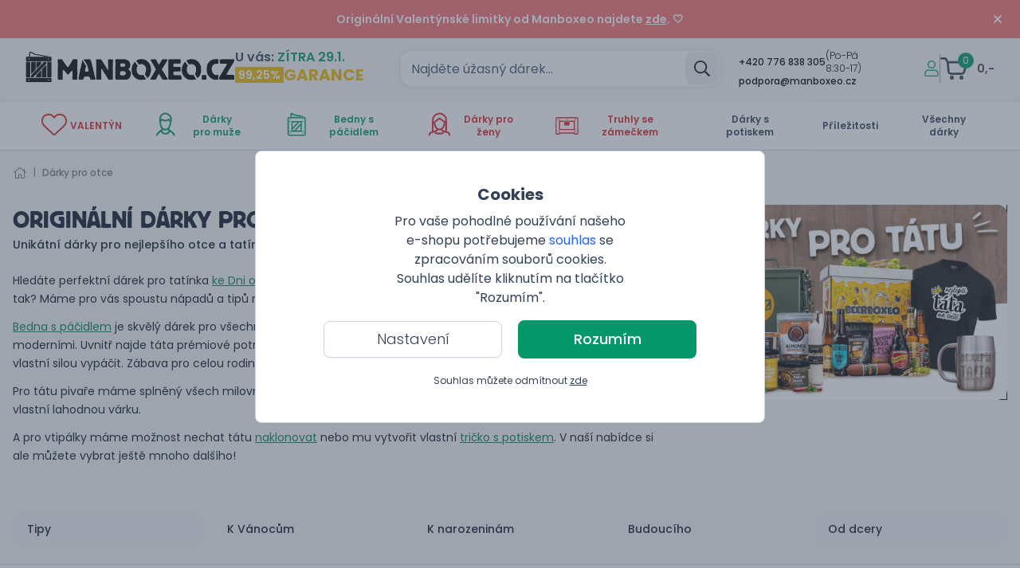

--- FILE ---
content_type: text/javascript
request_url: https://manboxeo.cz/frontend/manboxeo/js/bundle.js?1769424732
body_size: 92940
content:
/*! For license information please see bundle.js.LICENSE.txt */
!function(){var t={"../../node_modules/cash-dom/dist/cash.js":function(t){!function(){"use strict";var e=document,i=window,s=e.documentElement,n=e.createElement.bind(e),r=n("div"),o=n("table"),a=n("tbody"),l=n("tr"),h=Array.isArray,c=Array.prototype,d=c.concat,u=c.filter,p=c.indexOf,m=c.map,_=c.push,f=c.slice,g=c.some,y=c.splice,v=/^#(?:[\w-]|\\.|[^\x00-\xa0])*$/,w=/^\.(?:[\w-]|\\.|[^\x00-\xa0])*$/,b=/<.+>/,x=/^\w+$/;function E(t,e){var i,s=!!(i=e)&&11===i.nodeType;return t&&(s||L(e)||k(e))?!s&&w.test(t)?e.getElementsByClassName(t.slice(1).replace(/\\/g,"")):!s&&x.test(t)?e.getElementsByTagName(t):e.querySelectorAll(t):[]}var S=function(){function t(t,s){if(t){if(A(t))return t;var n=t;if($(t)){var r=s||e;if(!(n=v.test(t)&&L(r)?r.getElementById(t.slice(1).replace(/\\/g,"")):b.test(t)?X(t):A(r)?r.find(t):$(r)?C(r).find(t):E(t,r)))return}else if(O(t))return this.ready(t);(n.nodeType||n===i)&&(n=[n]),this.length=n.length;for(var o=0,a=this.length;o<a;o++)this[o]=n[o]}}return t.prototype.init=function(e,i){return new t(e,i)},t}(),P=S.prototype,C=P.init;function A(t){return t instanceof S}function I(t){return!!t&&t===t.window}function L(t){return!!t&&9===t.nodeType}function k(t){return!!t&&1===t.nodeType}function O(t){return"function"==typeof t}function $(t){return"string"==typeof t}function T(t){return void 0===t}function M(t){return null===t}function N(t){return!isNaN(parseFloat(t))&&isFinite(t)}function B(t){if("object"!=typeof t||null===t)return!1;var e=Object.getPrototypeOf(t);return null===e||e===Object.prototype}function D(t,e,i){if(i){for(var s=t.length;s--;)if(!1===e.call(t[s],s,t[s]))return t}else if(B(t))for(var n=Object.keys(t),r=(s=0,n.length);s<r;s++){var o=n[s];if(!1===e.call(t[o],o,t[o]))return t}else for(s=0,r=t.length;s<r;s++)if(!1===e.call(t[s],s,t[s]))return t;return t}function F(){for(var t=[],e=0;e<arguments.length;e++)t[e]=arguments[e];var i="boolean"==typeof t[0]&&t.shift(),s=t.shift(),n=t.length;if(!s)return{};if(!n)return F(i,C,s);for(var r=0;r<n;r++){var o=t[r];for(var a in o)i&&(h(o[a])||B(o[a]))?(s[a]&&s[a].constructor===o[a].constructor||(s[a]=new o[a].constructor),F(i,s[a],o[a])):s[a]=o[a]}return s}C.fn=C.prototype=P,P.length=0,P.splice=y,"function"==typeof Symbol&&(P[Symbol.iterator]=c[Symbol.iterator]),C.isWindow=I,C.isFunction=O,C.isArray=h,C.isNumeric=N,C.isPlainObject=B,C.each=D,P.each=function(t){return D(this,t)},P.empty=function(){return this.each((function(t,e){for(;e.firstChild;)e.removeChild(e.firstChild)}))},C.extend=F,P.extend=function(t){return F(P,t)};var R=/\S+/g;function H(t){return $(t)&&t.match(R)||[]}function z(t,e,s){if(k(t)){var n=i.getComputedStyle(t,null);return s?n.getPropertyValue(e)||void 0:n[e]||t.style[e]}}function W(t,e){return parseInt(z(t,e),10)||0}function q(t,e){return W(t,"border".concat(e?"Left":"Top","Width"))+W(t,"padding".concat(e?"Left":"Top"))+W(t,"padding".concat(e?"Right":"Bottom"))+W(t,"border".concat(e?"Right":"Bottom","Width"))}P.toggleClass=function(t,e){var i=H(t),s=!T(e);return this.each((function(t,n){k(n)&&D(i,(function(t,i){s?e?n.classList.add(i):n.classList.remove(i):n.classList.toggle(i)}))}))},P.addClass=function(t){return this.toggleClass(t,!0)},P.removeAttr=function(t){var e=H(t);return this.each((function(t,i){k(i)&&D(e,(function(t,e){i.removeAttribute(e)}))}))},P.attr=function(t,e){if(t){if($(t)){if(arguments.length<2){if(!this[0]||!k(this[0]))return;var i=this[0].getAttribute(t);return M(i)?void 0:i}return T(e)?this:M(e)?this.removeAttr(t):this.each((function(i,s){k(s)&&s.setAttribute(t,e)}))}for(var s in t)this.attr(s,t[s]);return this}},P.removeClass=function(t){return arguments.length?this.toggleClass(t,!1):this.attr("class","")},P.hasClass=function(t){return!!t&&g.call(this,(function(e){return k(e)&&e.classList.contains(t)}))},P.get=function(t){return T(t)?f.call(this):this[(t=Number(t))<0?t+this.length:t]},P.eq=function(t){return C(this.get(t))},P.first=function(){return this.eq(0)},P.last=function(){return this.eq(-1)},P.text=function(t){return T(t)?this.get().map((function(t){return k(t)||(e=t)&&3===e.nodeType?t.textContent:"";var e})).join(""):this.each((function(e,i){k(i)&&(i.textContent=t)}))};var K={};function j(t){return"none"===z(t,"display")}function U(t,e){var i=t&&(t.matches||t.webkitMatchesSelector||t.msMatchesSelector);return!!i&&!!e&&i.call(t,e)}function V(t){return $(t)?function(e,i){return U(i,t)}:O(t)?t:A(t)?function(e,i){return t.is(i)}:t?function(e,i){return i===t}:function(){return!1}}function Z(t,e){return e?t.filter(e):t}P.filter=function(t){var e=V(t);return C(u.call(this,(function(t,i){return e.call(t,i,t)})))},P.detach=function(t){return Z(this,t).each((function(t,e){e.parentNode&&e.parentNode.removeChild(e)})),this};var G=/^\s*<(\w+)[^>]*>/,Y=/^<(\w+)\s*\/?>(?:<\/\1>)?$/,J={"*":r,tr:a,td:l,th:l,thead:o,tbody:o,tfoot:o};function X(t){if(!$(t))return[];if(Y.test(t))return[n(RegExp.$1)];var e=G.test(t)&&RegExp.$1,i=J[e]||J["*"];return i.innerHTML=t,C(i.childNodes).detach().get()}function Q(t,e,i,s){for(var n=[],r=O(e),o=s&&V(s),a=0,l=t.length;a<l;a++)if(r){var h=e(t[a]);h.length&&_.apply(n,h)}else for(var c=t[a][e];!(null==c||s&&o(-1,c));)n.push(c),c=i?c[e]:null;return n}function tt(t){return t.multiple&&t.options?Q(u.call(t.options,(function(t){return t.selected&&!t.disabled&&!t.parentNode.disabled})),"value"):t.value||""}function et(t){return t.length>1?u.call(t,(function(t,e,i){return p.call(i,t)===e})):t}C.parseHTML=X,P.has=function(t){var e=$(t)?function(e,i){return E(t,i).length}:function(e,i){return i.contains(t)};return this.filter(e)},P.not=function(t){var e=V(t);return this.filter((function(i,s){return(!$(t)||k(s))&&!e.call(s,i,s)}))},P.val=function(t){return arguments.length?this.each((function(e,i){var s=i.multiple&&i.options;if(s||$t.test(i.type)){var n=h(t)?m.call(t,String):M(t)?[]:[String(t)];s?D(i.options,(function(t,e){e.selected=n.indexOf(e.value)>=0}),!0):i.checked=n.indexOf(i.value)>=0}else i.value=T(t)||M(t)?"":t})):this[0]&&tt(this[0])},P.is=function(t){var e=V(t);return g.call(this,(function(t,i){return e.call(t,i,t)}))},C.guid=1,C.unique=et,P.add=function(t,e){return C(et(this.get().concat(C(t,e).get())))},P.children=function(t){return Z(C(et(Q(this,(function(t){return t.children})))),t)},P.parent=function(t){return Z(C(et(Q(this,"parentNode"))),t)},P.index=function(t){var e=t?C(t)[0]:this[0],i=t?this:C(e).parent().children();return p.call(i,e)},P.closest=function(t){var e=this.filter(t);if(e.length)return e;var i=this.parent();return i.length?i.closest(t):e},P.siblings=function(t){return Z(C(et(Q(this,(function(t){return C(t).parent().children().not(t)})))),t)},P.find=function(t){return C(et(Q(this,(function(e){return E(t,e)}))))};var it=/^\s*<!(?:\[CDATA\[|--)|(?:\]\]|--)>\s*$/g,st=/^$|^module$|\/(java|ecma)script/i,nt=["type","src","nonce","noModule"];function rt(t,e,i,r,o,a,l,h){return D(t,(function(t,a){D(C(a),(function(t,a){D(C(e),(function(e,l){var h=i?l:a,c=i?t:e;!function(t,e,i,r,o){r?t.insertBefore(e,i?t.firstChild:null):"HTML"===t.nodeName?t.parentNode.replaceChild(e,t):t.parentNode.insertBefore(e,i?t:t.nextSibling),o&&function(t,e){var i=C(t);i.filter("script").add(i.find("script")).each((function(t,i){if(st.test(i.type)&&s.contains(i)){var r=n("script");r.text=i.textContent.replace(it,""),D(nt,(function(t,e){i[e]&&(r[e]=i[e])})),e.head.insertBefore(r,null),e.head.removeChild(r)}}))}(e,t.ownerDocument)}(i?a:l,c?h.cloneNode(!0):h,r,o,!c)}),h)}),l)}),a),e}P.after=function(){return rt(arguments,this,!1,!1,!1,!0,!0)},P.append=function(){return rt(arguments,this,!1,!1,!0)},P.html=function(t){if(!arguments.length)return this[0]&&this[0].innerHTML;if(T(t))return this;var e=/<script[\s>]/.test(t);return this.each((function(i,s){k(s)&&(e?C(s).empty().append(t):s.innerHTML=t)}))},P.appendTo=function(t){return rt(arguments,this,!0,!1,!0)},P.wrapInner=function(t){return this.each((function(e,i){var s=C(i),n=s.contents();n.length?n.wrapAll(t):s.append(t)}))},P.before=function(){return rt(arguments,this,!1,!0)},P.wrapAll=function(t){for(var e=C(t),i=e[0];i.children.length;)i=i.firstElementChild;return this.first().before(e),this.appendTo(i)},P.wrap=function(t){return this.each((function(e,i){var s=C(t)[0];C(i).wrapAll(e?s.cloneNode(!0):s)}))},P.insertAfter=function(t){return rt(arguments,this,!0,!1,!1,!1,!1,!0)},P.insertBefore=function(t){return rt(arguments,this,!0,!0)},P.prepend=function(){return rt(arguments,this,!1,!0,!0,!0,!0)},P.prependTo=function(t){return rt(arguments,this,!0,!0,!0,!1,!1,!0)},P.contents=function(){return C(et(Q(this,(function(t){return"IFRAME"===t.tagName?[t.contentDocument]:"TEMPLATE"===t.tagName?t.content.childNodes:t.childNodes}))))},P.next=function(t,e,i){return Z(C(et(Q(this,"nextElementSibling",e,i))),t)},P.nextAll=function(t){return this.next(t,!0)},P.nextUntil=function(t,e){return this.next(e,!0,t)},P.parents=function(t,e){return Z(C(et(Q(this,"parentElement",!0,e))),t)},P.parentsUntil=function(t,e){return this.parents(e,t)},P.prev=function(t,e,i){return Z(C(et(Q(this,"previousElementSibling",e,i))),t)},P.prevAll=function(t){return this.prev(t,!0)},P.prevUntil=function(t,e){return this.prev(e,!0,t)},P.map=function(t){return C(d.apply([],m.call(this,(function(e,i){return t.call(e,i,e)}))))},P.clone=function(){return this.map((function(t,e){return e.cloneNode(!0)}))},P.offsetParent=function(){return this.map((function(t,e){for(var i=e.offsetParent;i&&"static"===z(i,"position");)i=i.offsetParent;return i||s}))},P.slice=function(t,e){return C(f.call(this,t,e))};var ot=/-([a-z])/g;function at(t){return t.replace(ot,(function(t,e){return e.toUpperCase()}))}P.ready=function(t){var i=function(){return setTimeout(t,0,C)};return"loading"!==e.readyState?i():e.addEventListener("DOMContentLoaded",i),this},P.unwrap=function(){return this.parent().each((function(t,e){if("BODY"!==e.tagName){var i=C(e);i.replaceWith(i.children())}})),this},P.offset=function(){var t=this[0];if(t){var e=t.getBoundingClientRect();return{top:e.top+i.pageYOffset,left:e.left+i.pageXOffset}}},P.position=function(){var t=this[0];if(t){var e="fixed"===z(t,"position"),i=e?t.getBoundingClientRect():this.offset();if(!e){for(var s=t.ownerDocument,n=t.offsetParent||s.documentElement;(n===s.body||n===s.documentElement)&&"static"===z(n,"position");)n=n.parentNode;if(n!==t&&k(n)){var r=C(n).offset();i.top-=r.top+W(n,"borderTopWidth"),i.left-=r.left+W(n,"borderLeftWidth")}}return{top:i.top-W(t,"marginTop"),left:i.left-W(t,"marginLeft")}}};var lt={class:"className",contenteditable:"contentEditable",for:"htmlFor",readonly:"readOnly",maxlength:"maxLength",tabindex:"tabIndex",colspan:"colSpan",rowspan:"rowSpan",usemap:"useMap"};P.prop=function(t,e){if(t){if($(t))return t=lt[t]||t,arguments.length<2?this[0]&&this[0][t]:this.each((function(i,s){s[t]=e}));for(var i in t)this.prop(i,t[i]);return this}},P.removeProp=function(t){return this.each((function(e,i){delete i[lt[t]||t]}))};var ht=/^--/;function ct(t){return ht.test(t)}var dt={},ut=r.style,pt=["webkit","moz","ms"],mt={animationIterationCount:!0,columnCount:!0,flexGrow:!0,flexShrink:!0,fontWeight:!0,gridArea:!0,gridColumn:!0,gridColumnEnd:!0,gridColumnStart:!0,gridRow:!0,gridRowEnd:!0,gridRowStart:!0,lineHeight:!0,opacity:!0,order:!0,orphans:!0,widows:!0,zIndex:!0};function _t(t,e,i){return void 0===i&&(i=ct(t)),i||mt[t]||!N(e)?e:"".concat(e,"px")}function ft(t,e){try{return t(e)}catch(t){return e}}P.css=function(t,e){if($(t)){var i=ct(t);return t=function(t,e){if(void 0===e&&(e=ct(t)),e)return t;if(!dt[t]){var i=at(t),s="".concat(i[0].toUpperCase()).concat(i.slice(1));D("".concat(i," ").concat(pt.join("".concat(s," "))).concat(s).split(" "),(function(e,i){if(i in ut)return dt[t]=i,!1}))}return dt[t]}(t,i),arguments.length<2?this[0]&&z(this[0],t,i):t?(e=_t(t,e,i),this.each((function(s,n){k(n)&&(i?n.style.setProperty(t,e):n.style[t]=e)}))):this}for(var s in t)this.css(s,t[s]);return this};var gt=/^\s+|\s+$/;function yt(t,e){var i=t.dataset[e]||t.dataset[at(e)];return gt.test(i)?i:ft(JSON.parse,i)}function vt(t,e){var i=t.documentElement;return Math.max(t.body["scroll".concat(e)],i["scroll".concat(e)],t.body["offset".concat(e)],i["offset".concat(e)],i["client".concat(e)])}P.data=function(t,e){if(!t){if(!this[0])return;var i={};for(var s in this[0].dataset)i[s]=yt(this[0],s);return i}if($(t))return arguments.length<2?this[0]&&yt(this[0],t):T(e)?this:this.each((function(i,s){!function(t,e,i){i=ft(JSON.stringify,i),t.dataset[at(e)]=i}(s,t,e)}));for(var s in t)this.data(s,t[s]);return this},D([!0,!1],(function(t,e){D(["Width","Height"],(function(t,i){var s="".concat(e?"outer":"inner").concat(i);P[s]=function(s){if(this[0])return I(this[0])?e?this[0]["inner".concat(i)]:this[0].document.documentElement["client".concat(i)]:L(this[0])?vt(this[0],i):this[0]["".concat(e?"offset":"client").concat(i)]+(s&&e?W(this[0],"margin".concat(t?"Top":"Left"))+W(this[0],"margin".concat(t?"Bottom":"Right")):0)}}))})),D(["Width","Height"],(function(t,e){var i=e.toLowerCase();P[i]=function(s){if(!this[0])return T(s)?void 0:this;if(!arguments.length)return I(this[0])?this[0].document.documentElement["client".concat(e)]:L(this[0])?vt(this[0],e):this[0].getBoundingClientRect()[i]-q(this[0],!t);var n=parseInt(s,10);return this.each((function(e,s){if(k(s)){var r=z(s,"boxSizing");s.style[i]=_t(i,n+("border-box"===r?q(s,!t):0))}}))}}));var wt="___cd";P.toggle=function(t){return this.each((function(i,s){if(k(s)){var r=j(s);(T(t)?r:t)?(s.style.display=s[wt]||"",j(s)&&(s.style.display=function(t){if(K[t])return K[t];var i=n(t);e.body.insertBefore(i,null);var s=z(i,"display");return e.body.removeChild(i),K[t]="none"!==s?s:"block"}(s.tagName))):r||(s[wt]=z(s,"display"),s.style.display="none")}}))},P.hide=function(){return this.toggle(!1)},P.show=function(){return this.toggle(!0)};var bt="___ce",xt={focus:"focusin",blur:"focusout"},Et={mouseenter:"mouseover",mouseleave:"mouseout"},St=/^(mouse|pointer|contextmenu|drag|drop|click|dblclick)/i;function Pt(t){return Et[t]||xt[t]||t}function Ct(t){var e=t.split(".");return[e[0],e.slice(1).sort()]}function At(t){return t[bt]=t[bt]||{}}function It(t,e){return!e||!g.call(e,(function(e){return t.indexOf(e)<0}))}function Lt(t,e,i,s,n){var r=At(t);if(e)r[e]&&(r[e]=r[e].filter((function(r){var o=r[0],a=r[1],l=r[2];if(n&&l.guid!==n.guid||!It(o,i)||s&&s!==a)return!0;t.removeEventListener(e,l)})));else for(e in r)Lt(t,e,i,s,n)}P.trigger=function(t,i){if($(t)){var s=Ct(t),n=s[0],r=s[1],o=Pt(n);if(!o)return this;var a=St.test(o)?"MouseEvents":"HTMLEvents";(t=e.createEvent(a)).initEvent(o,!0,!0),t.namespace=r.join("."),t.___ot=n}t.___td=i;var l=t.___ot in xt;return this.each((function(e,i){l&&O(i[t.___ot])&&(i["___i".concat(t.type)]=!0,i[t.___ot](),i["___i".concat(t.type)]=!1),i.dispatchEvent(t)}))},P.off=function(t,e,i){var s=this;if(T(t))this.each((function(t,e){(k(e)||L(e)||I(e))&&Lt(e)}));else if($(t))O(e)&&(i=e,e=""),D(H(t),(function(t,n){var r=Ct(n),o=r[0],a=r[1],l=Pt(o);s.each((function(t,s){(k(s)||L(s)||I(s))&&Lt(s,l,a,e,i)}))}));else for(var n in t)this.off(n,t[n]);return this},P.remove=function(t){return Z(this,t).detach().off(),this},P.replaceWith=function(t){return this.before(t).remove()},P.replaceAll=function(t){return C(t).replaceWith(this),this},P.on=function(t,e,i,s,n){var r=this;if(!$(t)){for(var o in t)this.on(o,e,i,t[o],n);return this}return $(e)||(T(e)||M(e)?e="":T(i)?(i=e,e=""):(s=i,i=e,e="")),O(s)||(s=i,i=void 0),s?(D(H(t),(function(t,o){var a=Ct(o),l=a[0],h=a[1],c=Pt(l),d=l in Et,u=l in xt;c&&r.each((function(t,r){if(k(r)||L(r)||I(r)){var o=function(t){if(t.target["___i".concat(t.type)])return t.stopImmediatePropagation();if((!t.namespace||It(h,t.namespace.split(".")))&&(e||!(u&&(t.target!==r||t.___ot===c)||d&&t.relatedTarget&&r.contains(t.relatedTarget)))){var a=r;if(e){for(var l=t.target;!U(l,e);){if(l===r)return;if(!(l=l.parentNode))return}a=l}Object.defineProperty(t,"currentTarget",{configurable:!0,get:function(){return a}}),Object.defineProperty(t,"delegateTarget",{configurable:!0,get:function(){return r}}),Object.defineProperty(t,"data",{configurable:!0,get:function(){return i}});var p=s.call(a,t,t.___td);n&&Lt(r,c,h,e,o),!1===p&&(t.preventDefault(),t.stopPropagation())}};o.guid=s.guid=s.guid||C.guid++,function(t,e,i,s,n){var r=At(t);r[e]=r[e]||[],r[e].push([i,s,n]),t.addEventListener(e,n)}(r,c,h,e,o)}}))})),this):this},P.one=function(t,e,i,s){return this.on(t,e,i,s,!0)};var kt=/\r?\n/g,Ot=/file|reset|submit|button|image/i,$t=/radio|checkbox/i;P.serialize=function(){var t="";return this.each((function(e,i){D(i.elements||[i],(function(e,i){if(!(i.disabled||!i.name||"FIELDSET"===i.tagName||Ot.test(i.type)||$t.test(i.type)&&!i.checked)){var s=tt(i);T(s)||D(h(s)?s:[s],(function(e,s){t+=function(t,e){return"&".concat(encodeURIComponent(t),"=").concat(encodeURIComponent(e.replace(kt,"\r\n")))}(i.name,s)}))}}))})),t.slice(1)},t.exports=C}()}},e={};function i(s){var n=e[s];if(void 0!==n)return n.exports;var r=e[s]={exports:{}};return t[s](r,r.exports,i),r.exports}i.n=function(t){var e=t&&t.__esModule?function(){return t.default}:function(){return t};return i.d(e,{a:e}),e},i.d=function(t,e){for(var s in e)i.o(e,s)&&!i.o(t,s)&&Object.defineProperty(t,s,{enumerable:!0,get:e[s]})},i.g=function(){if("object"==typeof globalThis)return globalThis;try{return this||new Function("return this")()}catch(t){if("object"==typeof window)return window}}(),i.o=function(t,e){return Object.prototype.hasOwnProperty.call(t,e)},function(){"use strict";class t{constructor(t){this.web_environment=t}getEnvironment(){return this.web_environment}getLayoutHandler(){return this.web_environment.getLayoutHandler()}checkHtmlFixOnlyOnce(t){return"1"!==t.attr("data-html-fixed")&&(t.attr("data-html-fixed","1"),!0)}createAsyncAjaxRequest(t){return this.getEnvironment().createAsyncAjaxRequest(t)}initialize(){this.onBeforeInitialization(),this.fixInterface(),this.onInitializationCompleted()}fixInterface(){}onBeforeInitialization(){}onInitializationCompleted(){}}class e{constructor(){throw new Error("TypeHelper is static class")}static isNull(t){return null==t}static isNullOrEmptyString(t){return this.isNull(t)||""===t}static isNoEmptyString(t){return this.isString(t)&&""!==t}static isDefined(t){return!e.isNull(t)}static isFunction(t){return"function"==typeof t}static isObject(t){return null!==t&&"object"==typeof t}static isArray(t){return"object"==typeof t&&"[object Array]"===Object.prototype.toString.call(t)}static isNoEmptyArray(t){return e.isArray(t)&&t.length>0}static isString(t){return"string"==typeof t}static isNumber(t){return"number"==typeof t}static isBool(t){return"boolean"==typeof t}static hasKey(t,i){return!!e.isObject(t)&&t.hasOwnProperty(i)}static hasMethod(t,i){return!!e.isObject(t)&&"function"==typeof t[i]}static ifHasKey(t,i,s){e.hasKey(t,i)&&s(t[i])}static hasKeyWithValue(t,i,s){return!!e.hasKey(t,i)&&s===t[i]}static getArrayOrEmpty(t){return e.isArray(t)?t:[]}static getObjectOrEmpty(t){return e.isObject(t)?t:{}}static getObjectOrNull(t){return e.isObject(t)?t:null}static getIntOrNull(t){let i=!(arguments.length>1&&void 0!==arguments[1])||arguments[1];return(e.isNumber(t)||i&&e.isString(t))&&(t=parseInt(t),!isNaN(t))?t:null}static getFloatOrNull(t){if(e.isString(t)){if(t=parseFloat(t.replace(/,/,".")),!isNaN(t))return t}else if(e.isNumber(t)&&(t=parseFloat(t),!isNaN(t)))return t;return null}static getStringOrNull(t){return e.isString(t)?t:e.isNumber(t)?t.toString():null}static getClassName(t){if(null===t)return"null";let e=typeof t;return"undefined"===e?"undefined":"object"===e&&"function"==typeof t.constructor?t.constructor.name:e}static isSameClass(t,i){return e.getClassName(t)===e.getClassName(i)}}var s=i("../../node_modules/cash-dom/dist/cash.js"),n=i.n(s);class r{constructor(){this.data={},this.method=r.METHOD_POST,this.action=null,this.action_container_id=null,this.parent_actions=null,this.on_success=[],this.on_redirect=[],this.on_error=[],this.on_any_result=[],this.default_error_messages_handler=null,this.response_actions_handlers=[],this.default_error_messages_handler=this.showErrorMessages}static create(){let t=arguments.length>0&&void 0!==arguments[0]?arguments[0]:null,e=new this;return null!==t&&e.setUrl(t),e}setAction(t){let e=arguments.length>1&&void 0!==arguments[1]?arguments[1]:null,i=arguments.length>2&&void 0!==arguments[2]&&arguments[2],s=arguments.length>3&&void 0!==arguments[3]?arguments[3]:null;return this.action_container_id=e,this.allow_scoped_approach=i&&null!==e,this.action=t,this.parent_actions=s,this}disableErrorMessagesHandler(){return this.default_error_messages_handler=null,this}setUrl(t){return this.url=t,this}setPostData(t){return this.data=r.fixDataParam(t),this.setMethod(r.METHOD_POST)}addPostData(t){return Object.assign(this.data,r.fixDataParam(t)),this.setMethod(r.METHOD_POST)}static fixDataParam(t){if(t instanceof FormData){let e={},i=null;for(let s of t.keys())"[]"===s.substr(-2)?e[s.slice(0,-2)]=t.getAll(s):(i=/^(.+)\[([^\]]+)]$/.exec(s))?(e.hasOwnProperty(i[1])||(e[i[1]]={}),e[i[1]][i[2]]=t.get(s)):e[s]=t.get(s);t=e}return t}setDataItem(t,e){return this.data[t]=e,this}getDataItem(t){return this.data[t]??null}setMethod(t){return this.method=t,this}addOnSuccess(t){return this.on_success.push(t),this}addOnRedirect(t){return this.on_redirect.push(t),this}addOnError(t){return this.on_error.push(t),this}addOnAnyResult(t){return this.on_any_result.push(t),this}showErrorMessages(t){alert(t.map((t=>t.text)).join("\n"))}sendAndReturnPromise(){return new Promise(((t,e)=>{this.addOnSuccess((e=>{"function"==typeof t&&t(e)})).addOnError((t=>{"function"==typeof e&&e()})).send()}))}send(){let t=this.url;null===t&&(t=location.href);let i=this.getFinalData(),s=!1,n=function(t){let e=arguments.length>1&&void 0!==arguments[1]?arguments[1]:[];return Object.entries(t).reduce(((t,i)=>{let[r,o]=i,a=o instanceof File;return s=s||a,"object"!=typeof o||a?t.push([[...e,r],o]):t.push(...n(o??{},[...e,r])),t}),[])},o=n(i??{}),a=s?new FormData:new URLSearchParams;o.map((t=>{let[[e,...i],s]=t;a.set(e+i.map((t=>"["+t+"]")).join(""),s)})),o=null;let l=new XMLHttpRequest,h=null;this.method==r.METHOD_POST||s?(l.open("POST",t,!0),s||l.setRequestHeader("Content-Type","application/x-www-form-urlencoded"),h=a instanceof FormData?a:a.toString()):l.open("GET",t+(-1===t.indexOf("?")?"?":"&")+a.toString(),!0),l.setRequestHeader("X-Requested-With","XMLHttpRequest");let c=t=>{try{for(let e in this.on_any_result)this.on_any_result[e](t);this.increaseRunningRequestsCounter(-1)}catch(t){throw this.increaseRunningRequestsCounter(-1),t}};l.onreadystatechange=()=>{if(l.readyState===XMLHttpRequest.DONE){let t=l.status;if(0===t||t>=200&&t<400){let t=l.response;if(!e.isObject(t)){if("json"!==l.responseType&&e.isString(t))try{t=JSON.parse(t)}catch(e){try{let e=t.indexOf("<MDEBUG_AJAX");t=!1!==e?JSON.parse(t.substr(0,e)):null}catch(e){t=null}}e.isObject(t)||(t={state:0})}if(t.hasOwnProperty("errors")&&t.errors.length>0&&null!==this.default_error_messages_handler&&this.default_error_messages_handler(t.errors),t.hasOwnProperty("actions")){let i=t.actions;if(e.isArray(i)&&i.length>0)for(let t=0;t<i.length;t++){let e=i[t];this.processResponseActionByData(e)}}if(1==t.state)for(let e in this.on_success)this.on_success[e](t.data);else{if(2==t.state){if(!0===t.force_full_redirect||0===this.on_redirect.length)return location.href=t.url,void(this.on_any_result=[]);for(let e in this.on_redirect)this.on_redirect[e](t.url);return}this.callOnError(e.isArray(t.errors)?t.errors:[])}c(t)}else try{this.callOnError([{key:"generic",text:l.statusText}])}catch(t){throw t}finally{c()}}},this.increaseRunningRequestsCounter(1),l.send(h)}increaseRunningRequestsCounter(){let t=arguments.length>0&&void 0!==arguments[0]?arguments[0]:1;window.__running_async_ajax_requests_count=(window.__running_async_ajax_requests_count??0)+t}getFinalData(){let t=this.data;return e.isObject(t)||(t={}),null!==this.action&&(this.allow_scoped_approach?(t={[r.ACTION_KEY]:{[this.action_container_id]:{action:this.action,data:t}}},e.isArray(this.parent_actions)&&r.addParentActionsDataToRequestData(t,this.parent_actions)):t[r.ACTION_KEY]=(null!==this.action_container_id?this.action_container_id+":":"")+this.action),t}static addParentActionsDataToRequestData(t,e){for(let i of e)t.hasOwnProperty(r.ACTION_KEY)||(t[r.ACTION_KEY]={}),t[r.ACTION_KEY][i.container_id]={action:i.action,data:i.data}}callOnError(t){for(let e in this.on_error)this.on_error[e](t)}addResponseActionsHandler(t){return this.response_actions_handlers.push(t),this}processResponseActionByData(t){if(!e.isObject(t))throw new Error("Action data must be object");if(!t.hasOwnProperty("type"))throw new Error("Missing action type in response");let i=t.type;for(let e=0;e<this.response_actions_handlers.length;e++)if(this.response_actions_handlers[e].tryProcessAction(i,t,(t=>{this.processResponseActionByData(t)})))return;throw new Error("Action of type "+i+" has not set relevant actions handler")}}r.METHOD_GET="get",r.METHOD_POST="post",r.ACTION_KEY="__async_action";class o{}class a{static getBodyElement(){return null===a.$body_element&&(a.$body_element=n()("body")),a.$body_element}static getWindowElement(){return null===a.$window_element&&(a.$window_element=n()(window)),a.$window_element}static getHtmlElement(){return null===a.$html_element&&(a.$html_element=n()("html")),a.$html_element}static createInputHiddenElement(t,e){let i=this.createInputElement("hidden",t);return i.attr("value",e),i}static createInputTextElement(t,e){let i=this.createInputElement("text",t);return i.attr("value",e),i}static createInputCheckboxElement(t,e){let i=arguments.length>2&&void 0!==arguments[2]&&arguments[2],s=this.createInputElement("checkbox",t);return s.attr("value",e),i&&s.prop("checked",!0),s}static createInputRadioElement(t,e){let i=arguments.length>2&&void 0!==arguments[2]&&arguments[2],s=this.createInputElement("radio",t);return s.attr("value",e),i&&s.prop("checked",!0),s}static createInputElement(t,e){let i=n()("<input />");return i.attr("type",t),i.attr("name",e),i}static createElement(t){let e=document.createElement(t);return e.__runtime_id=++a.$runtime_id_counter,n()(e)}static createFieldSetElement(){return this.createElement("fieldset")}static createLabelElement(){let t=arguments.length>0&&void 0!==arguments[0]?arguments[0]:null,e=arguments.length>1&&void 0!==arguments[1]?arguments[1]:null,i=arguments.length>2&&void 0!==arguments[2]&&arguments[2],s=this.createElement("label");return""!=e&&s.text(e),null!==t&&(i?s.append(t):s.prepend(t)),s}static createButtonElement(){let t=arguments.length>0&&void 0!==arguments[0]?arguments[0]:null,i=arguments.length>1&&void 0!==arguments[1]?arguments[1]:null;var s=this.createElement("button");return null!==t&&(e.isString(t)?s.text(t):s.append(t)),null!==i&&s.on("click",i),s}static createDivElement(){let t=arguments.length>0&&void 0!==arguments[0]?arguments[0]:null;var i=this.createElement("div");return null!==t&&(e.isString(t)?i.text(t):i.html(t)),i}static getRuntimeId(t){return n()(t).prop("__runtime_id")}static createSelect(t){let i=arguments.length>1&&void 0!==arguments[1]?arguments[1]:null,s=this.createElement("select");if(s.attr("name",t),e.isArray(i)){let t=[];for(let e=0;e<i.length;e++){let s=this.createElement("option");s.attr("value",i[e][0]),s.text(i[e][1]),t.push(s)}s.append(t)}return s}static setElementInnerHtml(t,e){let i=[];t.html(e);let s=t.get(0).getElementsByTagName("script");for(;s.length>0;)i.push(s[0]),s[0].remove();t.append(i)}static setElementOuterHtmlAndReturnNewElement(t,e){let i=[],s=document.createElement("div");s.innerHTML=e;let r=s.getElementsByTagName("script");for(;r.length>0;)i.push(r[0]),r[0].remove();let o=t.get(0),a=s.children[0];o.before(a),o.remove();let l=n()(a);return l.append(i),l}static createFromHtml(t){let e=n()("<div>");return e.html(t),e.contents()}}a.$body_element=null,a.$window_element=null,a.$html_element=null,a.$runtime_id_counter=0;class l{constructor(t){let e=arguments.length>1&&void 0!==arguments[1]?arguments[1]:null;this.web=null,this.file_inputs_with_async_upload=[],this.upload_progress_overlay=null,this.form=t,this.web=e}static init(t){new l(t,arguments.length>1&&void 0!==arguments[1]?arguments[1]:null).start()}start(){let t=this.form.querySelectorAll("*[data-visibility-condition]");this.file_inputs_with_async_upload=[];for(let i=0;i<t.length;i++){let s=t[i];if(s instanceof HTMLElement){let n=JSON.parse(t[i].getAttribute("data-visibility-condition")),r=n.input;e.isArray(r)||(r=new Array(n.input));let o=[];for(let t=0;t<r.length;t++){let e=this.form.querySelectorAll('[name="'+r[t]+'"]');0===e.length&&(e=this.form.querySelectorAll('[name="'+r[t]+'[]"]'));for(let t=0;t<e.length;t++)o.push(e[t])}for(let t=0;t<o.length;t++){let e=o[t];e instanceof HTMLElement&&e.addEventListener("change",(()=>{this.fixShowField(s,n.value,o)}))}this.fixShowField(s,n.value,o)}}this.fixDatePickers(),this.fixFileInputs(),this.fixSelectWithoutValue()}fixShowField(t,i,s){let n=null;n=t.classList.contains("inline-group")||t instanceof HTMLFieldSetElement||t instanceof HTMLButtonElement?t:t.closest(".form-input");let r=!1;if(n instanceof HTMLElement){for(let t=0;t<s.length&&!0!==r;t++){let n=s[t];if(n instanceof HTMLInputElement&&"radio"===n.type&&!n.checked)continue;let o=null;(n instanceof HTMLInputElement||n instanceof HTMLTextAreaElement||n instanceof HTMLSelectElement)&&"checkbox"!==n.getAttribute("type")&&"radio"!==n.getAttribute("type")?o=n.value:n instanceof HTMLInputElement&&"checkbox"===n.type?n.checked&&(o=n.value):n instanceof HTMLInputElement&&"radio"===n.type&&(o=n.value),r=!!(e.isArray(i)&&this.inArray(o,i)||!e.isArray(i)&&o==i)}if(!0===r)n.style.display=null;else if(n.style.cssText="display: none !important",t instanceof HTMLTextAreaElement||t instanceof HTMLSelectElement)t.value=null;else if(t instanceof HTMLInputElement&&"checkbox"!==t.type&&"radio"!==t.type)t.value=null;else if(t instanceof HTMLInputElement&&("checkbox"===t.type||"radio"===t.type))t.checked=!1,l.dispatchOnChangeEvent(t);else if(t.classList.contains("checkboxes_list")||t.classList.contains("radios_list")){let e=t.querySelectorAll("input");for(let t=0;t<e.length;t++){let i=e[t];i instanceof HTMLInputElement&&(i.checked=!1,l.dispatchOnChangeEvent(i))}}}return r}static dispatchOnChangeEvent(t){let e=document.createEvent("HTMLEvents");e.initEvent("change",!0,!0),t.dispatchEvent(e)}inArray(t,e){let i=!1;return e.forEach((e=>{e!=t||(i=!0)})),i}fixDatePickers(){let t=this.form.querySelectorAll("input.date-picker");for(let e=0;e<t.length;e++){let i=t[e];if(i instanceof HTMLInputElement){let t=i.closest(".date-picker-container");0===l.MONTH_NAMES.length&&(l.MONTH_NAMES=JSON.parse(t.getAttribute("data-months"))),0===l.DAYS.length&&(l.DAYS=JSON.parse(t.getAttribute("data-days"))),i.setAttribute("x-ref","date"),t.setAttribute("x-data","MbForm.datetimePicker()"),t.setAttribute("x-init","[initDate('"+i.value+"'), getNoOfDays(),]");let e=t.parentElement;e.innerHTML=null,t.classList.remove("hidden"),e.innerHTML=t.outerHTML}}}static datetimePicker(){return{showDatepicker:!1,datepickerValue:"",month:null,year:null,no_of_days:[],blankdays:[],days:l.DAYS,showYearsSelect:!1,showMonthsSelect:!1,initDate(){let t=arguments.length>0&&void 0!==arguments[0]?arguments[0]:null,e=new Date;if(""!==t){{let i=t.split(".");3===i.length&&(e=new Date(parseInt(i[2]),parseInt(i[1])-1,parseInt(i[0])))}this.month=e.getMonth(),this.year=e.getFullYear(),this.datepickerValue=new Date(this.year,this.month,e.getDate()).toLocaleDateString(),this.getDateValue(e.getDate())}},isToday(){let t=arguments.length>0&&void 0!==arguments[0]?arguments[0]:null;const e=new Date,i=new Date(this.year,this.month,t);return e.toDateString()===i.toDateString()},getDateValue(){let t=arguments.length>0&&void 0!==arguments[0]?arguments[0]:null,e=new Date(this.year,this.month,t);this.datepickerValue=e.toLocaleDateString(),this.$refs.date.value=e.getFullYear()+"-"+("0"+(e.getMonth()+1)).slice(-2)+"-"+("0"+e.getDate()).slice(-2),this.showDatepicker=!1},getNoOfDays(){if(null===this.year){let t=new Date;this.year=t.getFullYear(),this.month=t.getMonth()}let t=new Date(this.year,this.month+1,0).getDate(),e=new Date(this.year,this.month).getDay();0==e?e=6:e-=1;let i=[];for(let t=1;t<=e;t++)i.push(t);let s=[];for(let e=1;e<=t;e++)s.push(e);this.blankdays=i,this.no_of_days=s},checkInitDate(){if(null===this.year&&null===this.month){let t=new Date;this.month=t.getMonth(),this.year=t.getFullYear()}},checkValue(){let t=this.datepickerValue.split(".");3!==t.length&&(this.datepickerValue=null,this.$refs.date.value="");let e=parseInt(t[0]),i=parseInt(t[1]),s=parseInt(t[2]);if(isNaN(e)||isNaN(i)||isNaN(s))return this.datepickerValue=null,void(this.$refs.date.value="");if(e<0||e>31||i<0||i>12||s<1900)return this.datepickerValue=null,void(this.$refs.date.value="");let n=new Date(s,i-1,e);this.datepickerValue=n.toLocaleDateString(),this.$refs.date.value=n.getFullYear()+"-"+("0"+(n.getMonth()+1)).slice(-2)+"-"+("0"+n.getDate()).slice(-2)}}}fixMultiSelectAutocomplete(){}fixFileInputs(){let t=this.form.querySelectorAll('input[type="file"]');for(let e=0;e<t.length;e++){let i=t[e];i instanceof HTMLInputElement&&"file"==i.type&&(t=>{let e=t.closest(".file-field"),i=e.querySelector(".file-field-label");null===i.getAttribute("data-default-text")&&i.setAttribute("data-default-text",i.textContent);let s=!1,n=null,r=t.getAttribute("data-sid"),o=null;null!==r&&(n=t.getAttribute("data-stored-filename"),"1"===r?(s=!0,r=null):r.length>20&&null!==n&&(s=!0,o=this.getOrCreateFileInputStorageKeyHidden(t,r),l.setFileInputCurrentFilename(i,""===n?null:n,e,o))),t.addEventListener("change",(()=>{if(t instanceof HTMLInputElement){let n=t.value;l.setFileInputCurrentFilename(i,n,e,o),s&&-1===this.file_inputs_with_async_upload.indexOf(t)&&this.file_inputs_with_async_upload.push(t)}})),t.closest(".file-field").querySelector(".remove-file").addEventListener("click",(()=>{t instanceof HTMLInputElement&&(l.setFileInputCurrentFilename(i,null,e,o),t.value=null)}))})(i)}this.form.addEventListener("submit",(t=>{let e=this.form.querySelector('input[name="recaptcha"]');if(null==e||""==e.getAttribute("data-sitekey"))return this.submitForm(t);t.preventDefault(),window.grecaptcha.ready((()=>{window.grecaptcha.execute(e.getAttribute("data-sitekey"),{action:"submit"}).then((t=>{e.value=t,this.submitForm()}))}))}))}submitForm(){let t=arguments.length>0&&void 0!==arguments[0]?arguments[0]:null;if(this.file_inputs_with_async_upload.length>0){null!==t&&(t.preventDefault(),t.stopPropagation());let i=new FormData,s=0;for(let t=0,e=this.file_inputs_with_async_upload.length;t<e;t++){let e=this.file_inputs_with_async_upload[t];if(e.files.length>0){let t=e.files[0];s+=t.size,i.append(e.name,t)}}let n=this.getUploadProgressOverlay(),r=n.querySelector("[data-component-part=progress_info]"),o=new XMLHttpRequest;o.upload.addEventListener("progress",(function(t){let e=0;t.loaded<=s?e=Math.round(t.loaded/s*100):t.loaded==t.total&&(e=100),r.textContent=e+"%"}));let a=new URL(location.href);o.open("post",a.toString()),o.timeout=18e4,i.append("__upload_new_files",this.form.name),n.classList.remove("hidden"),o.send(i);let l=()=>{if(this.file_inputs_with_async_upload=[],setTimeout((()=>{n.classList.add("hidden")}),2e3),setTimeout((()=>{r.textContent=""}),500),this.form.classList.contains("submit-async"))return this.submitAsync();this.form.submit()};o.addEventListener("readystatechange",(()=>{if(o.readyState===XMLHttpRequest.DONE){let t=null;try{t=JSON.parse(o.responseText)}catch(t){}if(e.isObject(t)&&1===t.state&&e.isObject(t.files)){let e=t.files;for(let t=0,i=this.file_inputs_with_async_upload.length;t<i;t++){let i=this.file_inputs_with_async_upload[t];e.hasOwnProperty(i.name)&&(i.value=null,this.getOrCreateFileInputStorageKeyHidden(i).value=JSON.stringify(e[i.name]))}}l()}})),o.addEventListener("error",(()=>{l()}))}if(this.form.classList.contains("submit-async"))return null!==t&&(t.preventDefault(),t.stopPropagation()),this.submitAsync();this.form.submit()}submitAsync(){this.getWeb().getLayoutHandler().showFullscreenSpinner();let t=new FormData(this.form),e=this.form.getAttribute("action");return""==e&&(e=location.href),r.create(e).setMethod(r.METHOD_POST).setPostData(t).addResponseActionsHandler(new _(this.getWeb())).addOnAnyResult((()=>{this.getWeb().getLayoutHandler().hideFullscreenSpinner()})).send(),!1}getUploadProgressOverlay(){return null===this.upload_progress_overlay&&(this.upload_progress_overlay=this.form.querySelector("[data-component-part=form_overlay]")),this.upload_progress_overlay}getOrCreateFileInputStorageKeyHidden(t){let e=arguments.length>1&&void 0!==arguments[1]?arguments[1]:null;if(t.hasAttribute("data-storage-key-hidden")){let e=this.form.querySelector("[name="+t.getAttribute("data-storage-key-hidden")+"]");if(e instanceof HTMLInputElement)return e}let i=document.createElement("input");i.setAttribute("type","hidden"),i.setAttribute("name",t.name+"__stored_file");let s={};return null!==e&&(s.sid=e),i.setAttribute("value",JSON.stringify(s)),t.parentNode.insertBefore(i,t),t.setAttribute("data-storage-key-hidden",i.name),i}static setFileInputCurrentFilename(t,e,i,s){if(null===e)t.textContent=t.getAttribute("data-default-text"),i.querySelector(".remove-file").classList.add("hidden"),t.removeAttribute("title");else{i.querySelector(".remove-file").classList.remove("hidden"),t.setAttribute("title",e);let s=e.lastIndexOf("/");-1===s&&(s=e.lastIndexOf("\\"));let n=e.substr(s+1);n.length>40&&(n=n.substr(0,30)+"... "+n.substr(n.lastIndexOf("."))),t.textContent=n}if(s instanceof HTMLInputElement){let t=s instanceof HTMLInputElement?JSON.parse(s.value):null;"object"==typeof t&&(t.filename=e,t.removed=null===e?1:0,s.value=JSON.stringify(t))}}getWeb(){return this.web}fixSelectWithoutValue(){this.form.querySelectorAll("select").forEach((t=>{""==t.value&&t.classList.add("text-gray-400"),t.addEventListener("change",(t=>{let e=t.target;e instanceof HTMLSelectElement&&(""==e.value?e.classList.add("text-gray-400"):e.classList.remove("text-gray-400"))}))}))}}l.MONTH_NAMES=[],l.DAYS=[];class h{static whenAvailable(t,e){let s=arguments.length>2&&void 0!==arguments[2]?arguments[2]:null,n=arguments.length>3&&void 0!==arguments[3]?arguments[3]:null,r=null===s?null:Date.now()+s,o=null;o=()=>{if(i.g.hasOwnProperty(t))e();else{if(null!==s&&Date.now()>=r)return void(null!==n&&n());setTimeout(o,10)}},o()}static loadJsAndWaitWhenAvailable(t,e,s){let n=arguments.length>3&&void 0!==arguments[3]?arguments[3]:null,r=arguments.length>4&&void 0!==arguments[4]?arguments[4]:null;if(!i.g.hasOwnProperty(e)||void 0===i.g[e]){let e=document.createElement("script");e.src=t,document.body.appendChild(e)}h.whenAvailable(e,s,n,r)}}class c{constructor(){this.items={}}setItem(t,e){this.items[t]=e}getItem(t){let e=arguments.length>1&&void 0!==arguments[1]?arguments[1]:null;return this.items.hasOwnProperty(t)?this.items[t]:e}getItemAsArray(t){let i=arguments.length>1&&void 0!==arguments[1]?arguments[1]:[];return this.items.hasOwnProperty(t)&&e.isArray(this.items[t])?this.items[t]:i}getKeys(){return Object.keys(this.items)}each(t){for(let e in this.items)this.items.hasOwnProperty(e)&&t(e,this.items[e])}hasItems(){return!this.isEmpty()}isEmpty(){for(let t in this.items)if(this.items.hasOwnProperty(t))return!1;return!0}removeItemByKey(t){delete this.items[t]}removeAll(){this.items={}}getKeysDictionary(){let t=new c;return this.each(((e,i)=>{t.setItem(e,e)})),t}concat(){let t=arguments.length>0&&void 0!==arguments[0]?arguments[0]:"",e=[];return this.each(((t,i)=>{e.push(i)})),e.join(t)}static fromObject(){let t=new c;for(var e=arguments.length,i=new Array(e),s=0;s<e;s++)i[s]=arguments[s];for(let e of i)for(let i in e)t.setItem(i,e[i]);return t}keyExists(t){return this.items.hasOwnProperty(t)}getFirstKey(){for(let t in this.items)return t;return null}getFirstValue(){for(let t in this.items)return this.items[t];return null}getLastKey(){let t=Object.keys(this.items).pop();return void 0===t?null:t}getLastValue(){let t=Object.keys(this.items).pop();return void 0===t?null:this.items[t]}toArray(){let t=new Array;for(let e in this.items)t.push(this.items[e]);return t}getCount(){return Object.keys(this.items).length}}class d{static create(t){let i=t.form_name,s=document.querySelector("form[name="+i+"]"),o=document.getElementById("cart_nex_button"),a=0,l=e.getObjectOrEmpty(t.validation_service_config??null),d=[],u=null,p=t.is_billing_address_required,f=()=>{let t=async t=>{if(void 0!==o.dataset.confirm){t.preventDefault(),t.stopPropagation();let e=o.dataset.confirm;return await m.confirmMessage(e,(()=>{web.getLayoutHandler().showFullscreenSpinner(),s.submit()}))}};o.removeEventListener("click",t),void 0!==o.dataset.confirm&&o.addEventListener("click",t)},g=()=>{u=null;let t=("validate_fields",r.create("?").addPostData({counter:++a}).setAction("validate_fields",i).addResponseActionsHandler(new _(web)));t.addPostData(new FormData(s));let l=Object.keys(d.reduce(((t,e)=>({...t,[e]:!0})),{}));d=[];let h={fields:l.join(",")};l.forEach((e=>{let i=t.getDataItem(e);"boolean"==typeof i&&(h[e]=i?1:0)})),t.addPostData(h),t.addOnSuccess((s=>{let r=new c,h=new c;if(e.hasKeyWithValue(s,"validation_result",1)){if(s.hasOwnProperty("fixed_values")){l.forEach((t=>{s.fixed_values.hasOwnProperty(t)&&(h.setItem(t,s.fixed_values[t]),delete s.fixed_values[t])}));for(let t in s.fixed_values)m.setInputState(i,t,s.fixed_values[t],[])}s.hasOwnProperty("additional_data")&&(e.getIntOrNull(s.additional_data.counter)>=a&&s.additional_data.hasOwnProperty("order_summary")&&(t=>{let e=document.getElementById("order_summary_block");if(e instanceof HTMLElement){let i=document.createElement("div");i.innerHTML=t,n()(e).replaceWith(n()(i.childNodes[0]))}})(s.additional_data.order_summary),e.hasKey(s.additional_data,"next_button_confirm_message")?(o.dataset.confirm=s.additional_data.next_button_confirm_message,f()):(delete o.dataset.confirm,f()))}else s.hasOwnProperty("validation_errors")&&l.forEach((t=>{s.validation_errors.hasOwnProperty(t)&&r.setItem(t,s.validation_errors[t].map((t=>({html:t}))).filter((t=>t.hasOwnProperty("html")&&void 0!==t.html)))}));l.forEach((e=>{m.setInputState(i,e,h.getItem(e,t.getDataItem(e)),r.getItemAsArray(e))}))})),t.send()};return{different_delivery_address:t.different_delivery_address,is_required_delivery_address:t.is_required_delivery_address,company_data_enabled:t.company_data_enabled,form_name:i,form_element:s,selected_delivery_method_id:e.getIntOrNull(t.selected_delivery_method_id??null),selected_payment_method_id:e.getIntOrNull(t.selected_payment_method_id??null),available_delivery_methods:this.fixDeliveryMethodsData(t.available_delivery_methods),available_payment_methods:this.fixPaymentMethodsData(t.available_payment_methods),is_billing_address_required:p,inputs:{},isEventFromCurrentForm:function(t){return e.hasKeyWithValue(t,"form_name",this.form_name)},onInputRegistered(t){if(this.isEventFromCurrentForm(t)){let e=t.name;this.inputs[e]=t.$data}},onInputChanged(t){if(this.isEventFromCurrentForm(t)){let e=t.name,i=this.inputs[e]??null;if(null===i)return;let s=null;try{s=Array.from(i.async_validation)}catch(t){return}if(0===s.length)return;null!==u&&window.clearTimeout(u),d.push(...s),u=window.setTimeout(g,200)}},onInit(){if(f(),"smartform"===(l.type??null)){let t=document.createElement("script");t.src="https://secure.smartform.cz/api/v1/smartform.js",document.body.appendChild(t),h.whenAvailable("smartform",(()=>{let t=e.getStringOrNull(l.country??null),i=l.client_id;smartform.beforeInit=()=>{smartform.setClientId(i)},smartform.afterInit=()=>{let e=t=>t.replace(/(\s+|^)č\.\s*p\./i,"").replace(/^\s*(.*?)\s*$/,"$1"),i=(t,i)=>t.isWholeAddress()&&-1!==["smartform-street-and-number","smartform-number"].indexOf(i)?e(t.getValue("smartform-whole-address")):null,s=(t,i,s,n)=>{let r=!0;if("smartform-number"===s&&(t.value=e(n.getValue("smartform-number")),r=!1),"createEvent"in document){let e=document.createEvent("HTMLEvents");e.initEvent("change",!1,!0),t.dispatchEvent(e)}return r},n=smartform.getInstance("smartform-instance-1"),r=smartform.getInstance("smartform-instance-2");n.setCountry(t),n.setSuggestionFormatter(i),n.setSelectionCallback(s),r.setCountry(t),r.setSuggestionFormatter(i),r.setSelectionCallback(s)}}),1e4,(()=>{throw new Error("smartform external javascript was not loaded within timeout 10s")}))}}}}static fixDeliveryMethodsData(t){let i=e.getObjectOrEmpty(t??null);for(let t in i)e.isObject(i[t])?i[t].show_info=!1:delete i[t];return i}static fixPaymentMethodsData(t){let i=e.getObjectOrEmpty(t??null);for(let t in i)e.isObject(i[t])?i[t].show_info=!1:delete i[t];return i}}class u{static create(t){return{products_count:t.products_count??0,products_price:t.products_price??null,onNewCartDataReceived(t){this.products_count=t.products_count??0,this.products_price=t.products_price??null}}}static publishNewData(t){dispatchEvent(new CustomEvent("new-cart-data-received",{detail:{products_count:t.products_count??0,products_price:t.products_price??null}}))}}class p{constructor(t){this.seconds=null,this.seconds=t}getHMMSS(){let t=arguments.length>0&&void 0!==arguments[0]&&arguments[0],e=this.getHMMSSComponents(),i=e.seconds,s=e.minutes,n=e.hours;return(t&&"0"===n?"":n+":")+s+":"+i}getTimeComponents(){let t=Math.floor(this.seconds/60),e=this.seconds%60,i=t%60;return{hours:Math.floor(t/60),minutes:i,seconds:e}}getHMMSSComponents(){let t=this.getTimeComponents(),e=t.seconds,i=t.minutes;return{hours:""+t.hours,minutes:(i<10?"0":"")+i,seconds:(e<10?"0":"")+e}}static createFromSeconds(t){return new p(t)}static createFromDates(t,e){return new p((e.getTime()-t.getTime())/1e3)}static createZeroInterval(){return new p(0)}}class m{static formInputBase(t){return{onChangeInputStateRequest(t){e.hasKeyWithValue(t,"form_name",this.form_name)&&e.hasKeyWithValue(t,"input_name",this.name)&&(this.errors=t.errors,void 0!==t.new_value&&(this.value=t.new_value))},...t}}static formInputTextArea(t,e){return m.formInputBase({...t,autoGrow(){this.auto_grow&&(e.style.height="42px",e.style.height=e.scrollHeight+2+"px")}})}static formInputTextBox(t){return m.formInputBase({...t})}static formInputRadioList(t){return m.formInputBase({...t,onWindowResize(t){let i=t.querySelectorAll(".one-item"),s=t.getBoundingClientRect().width,n=0;if(i.length>1){let r=i[0].getBoundingClientRect().left,o=i[1].getBoundingClientRect().left-r,a=Math.floor(s/o);if(a<i.length){n=a-1;let i=e.getIntOrNull(t.querySelector('[data-item-selected="1"]')?.attributes["data-item-order"]?.value);null!==i&&i>=a&&(n=0)}}0===n||n>=i.length?this.expanded=!0:this.visible_count=n}})}static formInputSelectBox(t){if(!e.isDefined(t.title)){let i=t.items,s=t.value;if(e.isArray(i)&&e.isDefined(s))for(let e=0;e<i.length;e++)if(i[e].value==s){t.title=i[e].title;break}}return m.formInputBase({...t,onDropdownOpen(){let t=this.$el.getBoundingClientRect(),e=t.bottom,i=window.innerHeight-e;this.force_open_to_top||i<150&&t.top>=i?(this.open_to_top=!0,this.max_dropdown_height_on_desktop=t.top-50):(this.open_to_top=!1,this.max_dropdown_height_on_desktop=i-50)},onDropdownClose(){}})}static cartData(t){return d.create(t)}static cartInfoBlock(t){return u.create(t)}static categoryProductsList(t){return CategoryProductsList.create(t)}static setInputState(t,e,i){dispatchEvent(new CustomEvent("change-input-state-request",{detail:{form_name:t,input_name:e,new_value:i,errors:arguments.length>3&&void 0!==arguments[3]?arguments[3]:[]}}))}static async confirmMessage(t){let e=arguments.length>1&&void 0!==arguments[1]?arguments[1]:null,i=arguments.length>2&&void 0!==arguments[2]?arguments[2]:null,s=arguments.length>3&&void 0!==arguments[3]?arguments[3]:"OK",n=arguments.length>4&&void 0!==arguments[4]?arguments[4]:"STORNO";return new Promise(((r,o)=>{let l=9999999,h={size:m.MODAL_SIZE_SMALL,fill_screen:!1,disable_content_padding:!1,show_close:!1};m.setFullscreenModalState(l,!0,(o=>{o.innerHTML="";let h=a.createDivElement();h.addClass("flex flex-row gap-3 justify-center items-center mt-4");let c=a.createButtonElement(s,(()=>{null!==e&&e(),m.setFullscreenModalState(l,!1,""),r(!0)})),d=a.createButtonElement(n,(()=>{null!==i&&i(),m.setFullscreenModalState(l,!1,""),r(!1)}));c.addClass("btn-green"),d.addClass("btn-red"),h.append(c),h.append(d),o.append(a.createDivElement().addClass("flex items-center justify-center text-center").html(t).get(0)),o.append(h.get(0))}),!1,h)}))}static setFullscreenModalState(t,s,r){let o=arguments.length>3&&void 0!==arguments[3]&&arguments[3],a=arguments.length>4&&void 0!==arguments[4]?arguments[4]:null,l=arguments.length>5&&void 0!==arguments[5]?arguments[5]:null;if(!this.registered_modals.hasOwnProperty(t)){let e=document.getElementById("fullscreen_modals"),i=n()(String(e.getAttribute("data-template-html")).trim());i.attr("data-modal-id",String(t)),i.insertBefore(e),this.registered_modals[t]=i}setTimeout((()=>{s?this.fullscreen_modals_state.setItem(t,!0):this.fullscreen_modals_state.removeItemByKey(t),dispatchEvent(new CustomEvent("change-fullscreen-modal-state",{detail:{id:t,show:s,content:r,spinner:o,config:e.getObjectOrEmpty(a),on_close_callback:l}})),s&&setTimeout((()=>{i.g.web.getLayoutHandler().fixInterface(n()(`[data-modal-id="${t}"]`));let e=document.querySelector(`[data-modal-id="${t}"]`);if("object"==typeof a&&a.hasOwnProperty("size")&&a.size===m.MODAL_SIZE_DEFAULT_LARGE&&e instanceof HTMLElement){let i=e.querySelector("iframe");i instanceof HTMLIFrameElement&&!i.dataset.fixed&&(i.addEventListener("load",(()=>{m.fixModalIframe(i),i.contentWindow.postMessage({type:"modal_id",modal_id:t},window.location.origin),setTimeout((()=>{m.fixModalIframe(i)}),500)})),window.addEventListener("resize",(()=>{m.fixModalIframe(i)})),window.addEventListener("message",(e=>{"modal_content_change"===e.data.type&&t===e.data.modal_id&&m.fixModalIframe(i)})),i.dataset.fixed=1)}}),0)}),0)}static fixModalIframe(t){if(null===t.contentDocument)return;t.classList.add("max-h-full");let e=null;if(window.innerWidth<1024)return void t.classList.add("h-full");e=.9*window.innerHeight,t.classList.remove("h-full");let i=t.contentDocument.querySelector("body"),s=Math.min(i.scrollHeight,i.offsetHeight);e<s&&(s=e),t.style.height=s+"px"}static getFullscreenModalState(t){return this.fullscreen_modals_state.getItem(t)}static isFullscreenModalVisible(){return m.fullscreen_modals_state.hasItems()}static fullscreenModal(t){let i=e.getIntOrNull(t);if(null===i)throw new Error("Missing id for modal window");return{onChangedState(t){if(i===t.id)if(!0===t.show){let i=t.config.size??"default";t.config.fill_screen&&(i=m.MODAL_SIZE_ALMOST_FULLSCREEN),this.size=i,e.isFunction(t.content)?t.content(this.$refs.content):a.setElementInnerHtml(n()(this.$refs.content),t.content),this.showSpinner=t.spinner,this.disable_content_padding=t.config.disable_content_padding??!1,this.show_close=t.config.show_close??!0,this.on_close_callback=t.on_close_callback,this.openModal=!0}else this.openModal=!1},onOverlayClick(){!1!==this.show_close&&(null===this.on_close_callback?this.openModal=!1:this.on_close_callback())},onClose(){null===this.on_close_callback?this.openModal=!1:this.on_close_callback()},on_close_callback:null,id:t,openModal:!1,showSpinner:!1,show_close:!0,content:"",fill_screen:!1,disable_content_padding:!1,size:"default"}}static modalCloseButton(t){return{onCloseButtonClick:function(i){let s=window.web.getLayoutHandler();s.isParentWindowFullscreenModalOpened()?s.hideParentWindowModal():e.isString(t)&&(s.showFullscreenSpinner(),window.location.href=t)}}}static onlineChatInMobileHeader(){let t=!1,e=null,i=function(){return document.getElementById("supportBox-iframe")},s=function(t){dispatchEvent(new CustomEvent("support_box_online_status_change",{detail:{is_online:t}}))};return addEventListener("supportBox:api:initialized",(function(i){e=supportBoxApi,t=e.isOnline(),s(t),addEventListener("supportBox:status:change",(function(i){t=e.isOnline(),s(t)}))})),{onClick:function(t){if(!e)return;let s=i();if(s){s.classList.add("show"),e.open();const n=new ResizeObserver((t=>{for(let e of t)e.contentRect.height>200||(s.classList.remove("show"),n.disconnect())}));setTimeout((()=>{n.observe(i())}),1e3),t.preventDefault(),t.stopPropagation()}},isOnline:function(){return t},is_online:!1}}static cartBottomButtonsPanel(){let t=function(){return window.scrollY>0||window.innerHeight>=document.body.scrollHeight-370};return{show_sticky_bar:t(),onScroll(){this.show_sticky_bar=t()}}}static countdownBlock(t){let e=arguments.length>1&&void 0!==arguments[1]?arguments[1]:null,i=arguments.length>2&&void 0!==arguments[2]&&arguments[2],s=new Date(t),n=null;return{countdown:"",hours:"",minutes:"",seconds:"",timeout_elapsed:!1,tick(){let t=new Date,r=Math.floor((s.getTime()-t.getTime())/1e3),o=t=>{if(i){let e=t.getHMMSSComponents();this.hours=e.hours,this.minutes=e.minutes,this.seconds=e.seconds}else this.countdown=t.getHMMSS(!0)};if(r<=0)return clearInterval(n),this.timeout_elapsed=!0,o(p.createZeroInterval()),void(e&&e());o(p.createFromSeconds(r))},init(){this.tick(),n=setInterval((()=>{this.tick()}),1e3)}}}static multiBuyBlock(t,e){return{quantity_in_cart:t,current_quantity:t<1?1:t,quantity_to_add:1,active_rule_key:1,current_price:"",current_unit_price:"",current_saving_price:"",current_saving_text:"",formatPrice:function(t,e){let i=arguments.length>2&&void 0!==arguments[2]?arguments[2]:0;if(!(arguments.length>3&&void 0!==arguments[3]&&arguments[3]||"€"!=e&&"zł"!=e)){let s=Math.round(t*Math.pow(10,i+1))/Math.pow(10,i+1),n=Math.floor(s),r=Math.round((s-n)*Math.pow(10,i));return n.toString().replace(/\d(?=(\d{3})+(\,|$))/g,"$& ")+',<span class="text-70">'+r.toString().padEnd(i,"0")+" "+e+"</span>"}let s=" "+e;return"Kč"==e&&(s=",-"),t.toFixed(i).replace(".",",").replace(/\d(?=(\d{3})+(\,|$))/g,"$& ")+s},isValueBetweenQuantityBorders:function(t,e,i){return t>=e&&("number"!=typeof i||t<=i)},init:function(){let t=t=>{t<1&&(t=1);let i=!1,s=!1;for(let n in e){let r=e[n];if(this.isValueBetweenQuantityBorders(t,r.from_quantity,r.to_quantity)){this.current_price=this.formatPrice(r.price_value_per_unit*t,r.currency_code,r.decimals),this.current_unit_price=r.price_per_unit,r.from_quantity>1&&r.savings_price_value>0&&(this.current_saving_price=this.formatPrice(r.savings_price_value*this.current_quantity,r.currency_code,r.decimals,!0),this.current_saving_text=this.quantity_in_cart==t?r.savings_text_active:r.savings_text_possible,s=!0),this.active_rule_key=n,i=!0;break}}s||(this.current_saving_price="",this.current_saving_text="",this.active_rule_key=1,i||(this.current_price="")),this.quantity_to_add=this.current_quantity-this.quantity_in_cart};this.$watch("current_quantity",t),t(this.current_quantity)}}}}m.registered_modals={},m.MODAL_SIZE_FULLSCREEN="fullscreen",m.MODAL_SIZE_ALMOST_FULLSCREEN="almost_fullscreen",m.MODAL_SIZE_LARGE="large",m.MODAL_SIZE_MEDIUM="medium",m.MODAL_SIZE_SMALL="small",m.MODAL_SIZE_DEFAULT="default",m.MODAL_SIZE_DEFAULT_LARGE="default_large",m.MODAL_SIZE_FILL_PARENT_MODAL="fill_parent_modal",m.fullscreen_modals_state=new c,m.PersonalizationAlpineHelpers=class{static modalLayout(t){return{price:t.price??0,show_confirm_button:!!(t.show_confirm_button??1),confirm_button_title:t.confirm_button_title??null,onConfirmButtonClick:function(t){dispatchEvent(new CustomEvent("personalization_modal:confirm_click",{detail:{parent_event:t}}))},onBackButtonClick:function(t){dispatchEvent(new CustomEvent("personalization_modal:back_click",{detail:{parent_event:t}}))},onCloseButtonClick:function(t,i){let s=window.web.getLayoutHandler();s.isParentWindowFullscreenModalOpened()?s.hideParentWindowModal():e.isString(i)&&(s.showFullscreenSpinner(),window.location.href=i)},setup:{"x-init":function(){addEventListener("personalization_modal:update_state",(t=>{this.price=t.detail.price,this.show_confirm_button=t.detail.show_confirm_button,this.confirm_button_title=t.detail.confirm_button_title??null}))}}}}};class _ extends o{constructor(t){let e=arguments.length>1&&void 0!==arguments[1]?arguments[1]:null;super(),this.web=t,this.current_controller=e}tryProcessAction(t,e,i){switch(t){case _.SHOW_MODAL_ACTION_KEY:case _.SHOW_MODAL_WITH_DUMP_ACTION_KEY:return this.processShowModalAction(e),!0;case _.TRIGGER_JS_EVENT_ACTION_KEY:return this.processTriggerJsEventAction(e),!0;case _.REPLACE_COMPONENT_CONTENT_ACTION_KEY:return this.processReplaceComponentContentAction(e),!0;case _.REPLACE_ELEMENTS_INNER_HTML_BY_SELECTOR_ACTION_KEY:return this.processReplaceElementsInnerHtmlBySelectorAction(e),!0;case _.REMOVE_COMPONENT_ACTION_KEY:return this.processRemoveComponentAction(),!0;case _.SHOW_ALERT_ACTION_KEY:return this.processShowAlertAction(e),!0;case _.REDIRECT_TO_ACTION_ACTION_KEY:return this.processRedirectToAction(e),!0;case _.FULL_PAGE_RELOAD_ACTION_KEY:return this.processFullPageReload(e),!0;case _.REDIRECT_TO_URL_ACTION_KEY:return this.processRedirectToUrl(e),!0;case _.REPLACE_OUTER_HTML_BY_SELECTOR_ACTION_KEY:return this.replaceOuterHtmlBySelector(e),!0;case _.REPLACE_COMPONENT_BY_SELECTOR_ACTION_KEY:return this.replaceComponentBySelector(e),!0;case _.CLOSE_MODAL_ACTION_KEY:return this.processCloseModalAction(e,i),!0;case _.REPLACE_URL_ACTION_KEY:return this.replaceUrl(e),!0;case _.RESET_FORM_ACTION_KEY:return this.processResetFormAction(e),!0;case _.SHOW_CONFIRMATION_DIALOG_ACTION_KEY:return this.processShowConfirmationDialogAction(e),!0;case _.TRACKING_JS_AND_HTML_CODE:return this.processTrackingJsAndHtmlCode(e),!0}return!1}getCurrentLayoutHandler(){return null!==this.current_controller?this.current_controller.getLayoutHandler():this.web.getLayoutHandler()}processShowAlertAction(t){this.web.getLayoutHandler().showAlert(t.alert_type??"info",t.messages_html_parts,t.heading_html??null,null,t.close_button_title??null,t.append_button_html??null)}processReplaceComponentContentAction(t){let i=e.getStringOrNull(t.component_id);if(null===i){if(!(this.current_controller instanceof g))throw new Error("Current controller is not instance of WebComponent");this.current_controller.replaceRootElementHtml(t.new_content_html)}else{let e=this.getCurrentLayoutHandler().getComponentByName(i);null!==e&&e.replaceRootElementHtml(t.new_content_html)}}processReplaceElementsInnerHtmlBySelectorAction(t){let e=t.selector??null;if("string"!=typeof e)throw new Error("Invalid elements selector type: "+typeof e);if(""===e)throw new Error("Elements selector is empty");let i=t.update_type??0,s=t.new_inner_html??"",r=n()(e);r.each(((t,e)=>{switch(i){case 0:a.setElementInnerHtml(n()(e),s);break;case 1:n()(e).prepend(s);break;case 2:n()(e).append(s);break;default:throw new Error("Invalid inner html update type: "+i)}})),this.getCurrentLayoutHandler().fixInterface(r)}processRemoveComponentAction(){if(!(this.current_controller instanceof g))throw new Error("Current controller is not instance of WebComponent");this.current_controller.replaceRootElementHtml('<div style="opacity:0.01;position:absolute;"></div>')}processTriggerJsEventAction(t){let i=window;if(!0===(t.in_parent_window??!1)){if(!e.isDefined(parent.window))return;i=parent}i.dispatchEvent(new CustomEvent(t.name,{detail:t.data}))}processShowModalAction(t){let e=t.content_html??"",i={current_component:this.current_controller,size:t.size??"default"};t.hasOwnProperty("url")&&(e=this.getCurrentLayoutHandler().createModalIframeContentByUrl(t.url),i.disable_content_padding=!0),t.hasOwnProperty("show_close")&&(i.show_close=!!t.show_close),this.web.getLayoutHandler().showFullscreenModal(e,i,!1,null,this.current_controller instanceof g?this.current_controller.getId():null)}processCloseModalAction(t){this.getCurrentLayoutHandler().hideFullscreenModal()}processCloseModalAction(t,i){let s=e.getArrayOrEmpty(t.actions_after_modal_closed??[]);if(this.getCurrentLayoutHandler().isFullscreenModalOpened()){this.getCurrentLayoutHandler().hideFullscreenModal();for(let t of s)i(t);return}if(this.getCurrentLayoutHandler().isParentWindowFullscreenModalOpened()){if(this.getCurrentLayoutHandler().hideParentWindowModal(),s.length>0&&e.isDefined(parent.window)&&e.isDefined(parent.window.web)){let t=parent.window.web.createAsyncAjaxRequest(parent.window.location.href);for(let e of s)t.processResponseActionByData(e)}return}let n=e.getArrayOrEmpty(t.actions_when_no_modal_opened??[]);for(let t of n)i(t)}processRedirectToUrl(t){e.hasKeyWithValue(t,"show_spinner",!0)&&setTimeout((()=>{this.web.getLayoutHandler().showFullscreenSpinner()}),1),location.href=t.url}processFullPageReload(t){e.hasKeyWithValue(t,"show_spinner",!0)&&setTimeout((()=>{this.web.getLayoutHandler().showFullscreenSpinner()}),1),location.reload()}processRedirectToAction(t){let e=this.createAsyncRequest(t.url);e.setAction(t.action.key,t.action.controller_id??null,!0,[]),e.setPostData(t.action.data??{}),e.send()}createAsyncRequest(t){let e=r.create(t??location.href);return e.disableErrorMessagesHandler(),e.addOnError((t=>{let e=[];if(t.forEach((t=>{e.push(t.html??t.text)})),e.length>0)throw this.getCurrentLayoutHandler().hideFullscreenSpinner(),new Error(e.join("\n"))})),e.addResponseActionsHandler(new _(this.web,this.current_controller)),e}replaceOuterHtmlBySelector(t){if(e.hasKey(t,"selector")&&e.hasKey(t,"new_content_html")){let e=n()(t.new_content_html).get(0);document.querySelectorAll(t.selector).forEach((t=>{if(t instanceof HTMLElement&&e instanceof HTMLElement){let i=n()(e).clone().get(0);if(t.replaceWith(i),i.hasAttribute("data-component"),i instanceof HTMLElement){this.web.getLayoutHandler().fixInterface(n()(i).parent());let t=i.querySelectorAll("form.mbform");for(let e=0;e<t.length;e++){let i=t[e];i instanceof HTMLFormElement&&l.init(i,this.web)}}this.getCurrentLayoutHandler().fixInterface(n()(i).parent()),this.getCurrentLayoutHandler().getClosestComponent(n()(i))?.fixGenericActions()}}))}}replaceComponentBySelector(t){if(e.hasKey(t,"selector")&&e.hasKey(t,"new_content_html")){let e=n()(t.new_content_html).get(0);document.querySelectorAll(t.selector).forEach((t=>{if(t instanceof HTMLElement&&e instanceof HTMLElement){let i=n()(e).clone().get(0);if(t.replaceWith(i),i.hasAttribute("data-component"),i instanceof HTMLElement){this.web.getLayoutHandler().fixInterface(n()(i).parent());let t=i.querySelectorAll("form.mbform");for(let e=0;e<t.length;e++){let i=t[e];i instanceof HTMLFormElement&&l.init(i,this.web)}}}}))}}replaceUrl(t){if(e.hasKey(t,"url")&&e.isString(t.url))try{history.pushState(null,document.title,t.url)}catch(t){console.error(t)}}processResetFormAction(t){if(e.hasKey(t,"form_name")){let e=n()('form[name="'+t.form_name+'"]');e.length>0&&e.get(0)instanceof HTMLFormElement&&e.get(0).reset()}}processShowConfirmationDialogAction(t){let i=(t,i)=>{if(!e.isObject(t))return;this.getCurrentLayoutHandler().showFullscreenSpinner();let s=this.createAsyncRequest(null);s.setAction(t.key,i,!0,[]),s.setPostData(t.data??{}),s.addOnAnyResult((()=>{this.getCurrentLayoutHandler().hideFullscreenSpinner()})),s.send()};m.confirmMessage(t.content,(()=>{i(t.ok_button_action,t.controller_id)}),(()=>{i(t.cancel_button_action,t.controller_id)}),a.createFromHtml(t.ok_button_title_html),a.createFromHtml(t.cancel_button_title_html))}processTrackingJsAndHtmlCode(t){let i=document;e.isDefined(parent.window)&&e.isDefined(parent.window.web)&&(i=parent.window.document);let s=i.querySelector('div[data-name="async_tracking_html"]');if(null!==s){if(e.hasKey(t,"js_code")&&null!==t.js_code){let e=i.createElement("script");e.setAttribute("type","text/javascript"),e.innerHTML=t.js_code,s.appendChild(e)}if(e.hasKey(t,"html_code")&&null!==t.html_code){let e=i.createElement("div");e.innerHTML=t.html_code,e.childNodes.forEach((t=>{s.appendChild(t)}))}}}}_.SHOW_MODAL_ACTION_KEY="show_modal",_.SHOW_MODAL_WITH_DUMP_ACTION_KEY="show_modal_with_dump",_.TRIGGER_JS_EVENT_ACTION_KEY="trigger_js_event",_.REPLACE_COMPONENT_CONTENT_ACTION_KEY="replace_component_content",_.REPLACE_ELEMENTS_INNER_HTML_BY_SELECTOR_ACTION_KEY="replace_elements_inner_html_by_selector",_.REMOVE_COMPONENT_ACTION_KEY="remove_component",_.SHOW_ALERT_ACTION_KEY="show_alert",_.REDIRECT_TO_ACTION_ACTION_KEY="redirect_to_action",_.REDIRECT_TO_URL_ACTION_KEY="redirect_to_url",_.FULL_PAGE_RELOAD_ACTION_KEY="full_page_reload",_.REPLACE_OUTER_HTML_BY_SELECTOR_ACTION_KEY="replace_outer_html_by_selector",_.REPLACE_COMPONENT_BY_SELECTOR_ACTION_KEY="replace_component_by_selector",_.CLOSE_MODAL_ACTION_KEY="close_modal",_.REPLACE_URL_ACTION_KEY="replace_url",_.RESET_FORM_ACTION_KEY="reset_form",_.SHOW_CONFIRMATION_DIALOG_ACTION_KEY="show_confirmation_dialog",_.TRACKING_JS_AND_HTML_CODE="tracking_js_and_html_code";class f{constructor(t,e){this.current_properties={},this.component_on_change_listener=null,this.runtime_persisted_properties={},this.properties_setters={},this.component_class_name=t,this.component_id=e,addEventListener("component-alpine-property-changed:"+f.getKeyForEvents(this),(t=>{let e=t.detail.property_name,i=t.detail.value;this.current_properties[e]=i,this.runtime_persisted_properties.hasOwnProperty(e)&&(this.runtime_persisted_properties[e]=i),null!==this.component_on_change_listener&&this.component_on_change_listener(e,i)}))}getValue(t){return this.current_properties[t]??null}setValue(t,e){let i=this.properties_setters[t]??null;null!==i&&i(e)}persistPropertyForRuntime(t){this.runtime_persisted_properties[t]??=this.getValue(t)}restorePersistedProperties(){for(let t in this.runtime_persisted_properties)this.runtime_persisted_properties.hasOwnProperty(t)&&this.setValue(t,this.runtime_persisted_properties[t])}static makeAlpinePropertiesAccessible(t,e,i){if(0===i.length)return;let s;if(null===(s=g.parseComponentDefinition(t.getAttribute("data-component")??"")))throw new Error("Cannot make alpine properties "+i.join(", ")+" readable because of bad component definition on related element");let n=f.getKeyForEvents(s.class_name,s.id),r=this.getAccessorForComponent(s.class_name,s.id);for(let t in i){let s=i[t];r.current_properties[t]=s[0],console.log(s[0]),e(t,(e=>{dispatchEvent(new CustomEvent("component-alpine-property-changed:"+n,{detail:{property_name:t,value:e}}))})),r.properties_setters[t]=s[1],!0===s[2]&&r.persistPropertyForRuntime(t)}}getComponentFullKey(){return f.getKeyForEvents(this)}static getKeyForEvents(t){let e=arguments.length>1&&void 0!==arguments[1]?arguments[1]:null;return t instanceof f?t.component_class_name+":"+t.component_id:t+":"+e}static getAccessorForComponent(t,e){return this.existing_accessors[f.getKeyForEvents(t,e)]??=new f(t,e)}assignComponentOnChangeListener(t){return this.component_on_change_listener=t,this}}f.existing_accessors={};class g extends t{constructor(t,i,s){super(t),this.runtime_id=null,this.parent_actions=null,this.async_actions_base_url=null,this.alpine_accessor=null,this.is_inner_component=!1,this.forced_parent_component_id=null,this.COMPONENT_RUNTIME_ID_KEY="component_runtime_id",this.translations={},this.added_event_listeners=[],e.isString(i)&&(i=n()(i)),this.$root_element=i;let r=++g.components_runtime_id_counter;i.prop(this.COMPONENT_RUNTIME_ID_KEY,g.components_runtime_id_counter),this.runtime_id=r,this.fixComponentPartsGid();let o=i.data("parent-actions");e.isArray(o)&&(this.parent_actions=o),this.translations=e.getObjectOrEmpty(i.data("translations")),this.id=s,this.onAfterConstructor()}getTranslation(t){return this.translations[t]??""}fixComponentPartsGid(){this.$root_element.find("[data-component-part]").not("[data-cpgid]").each(((t,e)=>{let i=n()(e);i.closest("[data-component]").prop(this.COMPONENT_RUNTIME_ID_KEY)===this.runtime_id&&i.attr("data-cpgid",i.data("component-part")+"__"+this.runtime_id)}))}fixInterface(){this.$root_element.prop("interface_fixed")||(this.$root_element.prop("interface_fixed",!0),this.fixGenericActions(),setTimeout((()=>{this.getAlpineAccessor().restorePersistedProperties()}),1),this.doInterfaceFixes())}doInterfaceFixes(){}createAsyncReloadRequestForRootElement(t){return this.getEnvironment().createAsyncReloadRequest(t,this.$root_element)}getPartElementByNameOrNull(t){let e=arguments.length>1&&void 0!==arguments[1]?arguments[1]:null;return this.getPartElementByName(t,!0,e)}getPartElementByNameOrThrow(t){let e=arguments.length>1&&void 0!==arguments[1]?arguments[1]:null;return this.getPartElementByName(t,!1,e)}getPartElementByName(t){let i=arguments.length>1&&void 0!==arguments[1]&&arguments[1],s=arguments.length>2&&void 0!==arguments[2]?arguments[2]:null,n=this.getPartElementsByName(t,s);if(1===n.length)return n;let r=()=>", cpgid="+t+"__"+this.runtime_id+", component_name="+this.getId()+", class "+e.getClassName(this);if(n.length>1)throw n.each(((t,e)=>{console.log(e)})),new Error("Found more than one component parts by name "+t+r());if(i)return null;throw new Error("No component part found by name "+t+r())}getPartElementsByName(t){let e=arguments.length>1&&void 0!==arguments[1]?arguments[1]:null;return(null!==e?e:this.$root_element).find("[data-cpgid="+t+"__"+this.runtime_id+"]")}getRootElement(){return this.$root_element}getId(){return this.id}wasFixed(t){return"1"===t.attr("data-"+this.getId()+"-fixed")}setWasFixed(t){t.attr("data-"+this.getId()+"-fixed","1")}createAsyncAction(t){let e=arguments.length>1&&void 0!==arguments[1]&&arguments[1],i=arguments.length>2&&void 0!==arguments[2]?arguments[2]:null;if(this.is_inner_component)return this.getParentComponent().createAsyncAction(t,e,i);null===i&&(i=this.async_actions_base_url??location.href);let s=r.create(i);return s.setAction(t,this.getId(),!0,this.parent_actions),s.disableErrorMessagesHandler(),s.addOnError((t=>{let e=[];if(t.forEach((t=>{e.push(t.html??t.text)})),e.length>0)throw this.setSpinnerVisibility(!1),new Error(e.join("\n"))})),s.addResponseActionsHandler(new _(this.getEnvironment(),this)),e&&(this.setSpinnerVisibility(!0),s.addOnAnyResult((()=>{this.setSpinnerVisibility(!1)}))),this.getLayoutHandler().hideAllAlerts(),s}fixGenericActions(){this.$root_element.find("[data-async-action]").each(((t,e)=>{let i=n()(e);i.prop("generic_action_fixed")||(i.prop("generic_action_fixed",!0),i.on("click",(t=>{let e=n()(t.currentTarget),i=()=>{let t=e.data("async-action");this.createAsyncAction(t.key,!0).setPostData(t.data).send()};void 0!==e.attr("data-confirm")&&null!==e.attr("data-confirm")?m.confirmMessage(e.attr("data-confirm"),(()=>{i()})):i()})))})),this.$root_element.find("[data-click-action]").each(((t,i)=>{let s=n()(i);s.prop("generic_action_fixed")||(s.prop("generic_action_fixed",!0),s.on("click",(t=>{let i=e.getObjectOrEmpty(n()(t.currentTarget).data("click-action"));this.processClickAction(e.getStringOrNull(i.key),e.getObjectOrEmpty(i.data),t)})))}))}setSpinnerVisibility(t){t?this.getLayoutHandler().showFullscreenSpinner():this.getLayoutHandler().hideFullscreenSpinner()}getParentComponent(){let t=this.getForcedParentComponentId()??this.$root_element.parent().closest("[data-component-name]").attr("data-component-name");if(e.isString(t)){let e=this.getLayoutHandler().getComponentByName(t);if(e!==this)return e}return null}getForcedParentComponentId(){return this.forced_parent_component_id}containsChildComponentById(t){return this.getRootElement().find('[data-component-name="'+t.toString().replace(/([.*+?^=!:${}()|\[\]\/\\])/g,"\\$1")+'"]').length>0}replaceRootElementHtml(t){if(this.is_inner_component)return void this.getParentComponent()?.replaceRootElementHtml(t);let e=this.$root_element.prop(this.COMPONENT_RUNTIME_ID_KEY),i=this.$root_element.prop("component_initialized"),s=this.$root_element.attr("data-component-initialized"),n=this.$root_element.attr("data-component-name");""===t?this.$root_element.html(""):this.$root_element=a.setElementOuterHtmlAndReturnNewElement(this.$root_element,t),this.$root_element.prop(this.COMPONENT_RUNTIME_ID_KEY,e),this.fixComponentPartsGid(),this.$root_element.prop("component_initialized",i),this.$root_element.prop("interface_fixed",null),this.$root_element.attr("data-component-initialized",s),this.$root_element.attr("data-component-name",n),this.getEnvironment().isDeveloper()&&(this.$root_element.css("outline","1px solid red"),setTimeout((()=>{this.$root_element.css({"outline-color":"rgba(255,0,0,0)",transition:"ease 3000ms"}),setTimeout((()=>{this.$root_element.css({outline:"",transition:""})}),3e3)}),3e3)),this.getLayoutHandler().fixInterface(this.$root_element)}setPartElementInnerHtml(t,e){this.setComponentElementInnerHtml(this.getPartElementByName(t),e)}setComponentElementInnerHtml(t,e){a.setElementInnerHtml(t,e),this.fixComponentPartsGid(),this.getLayoutHandler().fixInterface(t)}dispatchEvent(t,e){dispatchEvent(new CustomEvent("component-event-"+t,{detail:{source_component:this,event_key:t,event_data:e}}))}addComponentEventListener(t,e){let i="component-event-"+t;addEventListener(i,(t=>{t instanceof CustomEvent&&t.type===i&&e(t.detail.event_data??null)}))}isElementFromCurrentComponent(t){return n()(t).closest("[data-component-name]").attr("data-component-name")===this.getId()}processClickAction(t,i,s){throw new Error("Unhandled click action "+t+", component "+e.getClassName(this)+":"+this.getId())}__setupPossibleInnerComponent(t){if(t instanceof g){if(t.$root_element.parent().closest("[data-component]").get(0)===this.$root_element.get(0))return t.is_inner_component=!0,!0;let i=this.$root_element.parent().parents("[data-component],[data-modal-id]");if(i.length>0){let s=e.getIntOrNull(i.first().attr("data-modal-id"));if(null!==s){let e=this.getLayoutHandler().getModalParentComponentIdByModalId(s);if(e===t.getId())return this.is_inner_component=!0,this.forced_parent_component_id=e,!1}}}return!1}setAsyncActionsBaseurl(t){this.async_actions_base_url=t}onAfterConstructor(){}static parseComponentDefinition(t){if(e.isString(t)){let e,i=t.match(g.COMPONENT_DEFINITION_REGEXP),s=null;return i?(s=i[1],e=i[2]):(s=t,e="anonymous_component_"+Math.random()),{class_name:s,id:e}}return null}onAlpinePropertyChanged(t,e){}getAlpineAccessor(){return this.alpine_accessor??=f.getAccessorForComponent(this.constructor.name,this.getId()).assignComponentOnChangeListener(this.onAlpinePropertyChanged.bind(this))}static makeAlpinePropertiesAccessible(t,e,i){f.makeAlpinePropertiesAccessible(t,e,i)}removeEventListeners(){this.added_event_listeners.forEach((t=>{let[e,i]=t;removeEventListener(e,i)}))}addGlobalEventListener(t,e){this.added_event_listeners.push([t,e]),addEventListener(t,e)}callOnDestroy(){this.removeEventListeners(),this.onDestroy()}onDestroy(){}}g.components_runtime_id_counter=0,g.COMPONENT_DEFINITION_REGEXP=/^(.+):(.+)$/;let y=!1;if("undefined"!=typeof window){const t={get passive(){y=!0}};window.addEventListener("testPassive",null,t),window.removeEventListener("testPassive",null,t)}const v="undefined"!=typeof window&&window.navigator&&window.navigator.platform&&(/iP(ad|hone|od)/.test(window.navigator.platform)||"MacIntel"===window.navigator.platform&&window.navigator.maxTouchPoints>1);let w,b,x,E,S=[],P=new Map,C=!1,A=-1;const I=t=>S.some((e=>!(!e.options.allowTouchMove||!e.options.allowTouchMove(t)))),L=t=>{const e=t||window.event;return!!I(e.target)||e.touches.length>1||(e.preventDefault&&e.preventDefault(),!1)},k=()=>{void 0!==E&&(document.body.style.paddingRight=E,E=void 0),void 0!==w&&(document.body.style.overflow=w,w=void 0)},O=()=>{if(void 0!==x){const t=-parseInt(document.body.style.top,10),e=-parseInt(document.body.style.left,10),i=document.documentElement,s=document.body;i.style.height=(null==b?void 0:b.height)||"",i.style.overflow=(null==b?void 0:b.overflow)||"",s.style.position=x.position||"",s.style.top=x.top||"",s.style.left=x.left||"",s.style.width=x.width||"",s.style.height=x.height||"",s.style.overflow=x.overflow||"",window.scrollTo(e,t),x=void 0}},T=(t,e)=>{if(!t)return void console.error("disableBodyScroll unsuccessful - targetElement must be provided when calling disableBodyScroll on IOS devices.");if(P.set(t,(null==P?void 0:P.get(t))?(null==P?void 0:P.get(t))+1:1),S.some((e=>e.targetElement===t)))return;const i={targetElement:t,options:e||{}};S=[...S,i],v?window.requestAnimationFrame((()=>{const t=document.documentElement,e=document.body;if(void 0===x){b={...t.style},x={...e.style};const{scrollY:i,scrollX:s,innerHeight:n}=window;t.style.height="100%",t.style.overflow="hidden",e.style.position="fixed",e.style.top=-i+"px",e.style.left=-s+"px",e.style.width="100%",e.style.height="auto",e.style.overflow="hidden",setTimeout((()=>window.requestAnimationFrame((()=>{const t=n-window.innerHeight;t&&i>=n&&(e.style.top=-(i+t)+"px")}))),300)}})):(t=>{if(void 0===E){const e=!!t&&!0===t.reserveScrollBarGap,i=window.innerWidth-document.documentElement.getBoundingClientRect().width;if(e&&i>0){const t=parseInt(window.getComputedStyle(document.body).getPropertyValue("padding-right"),10);E=document.body.style.paddingRight,document.body.style.paddingRight=`${t+i}px`}}void 0===w&&(w=document.body.style.overflow,document.body.style.overflow="hidden")})(e),v&&(t.ontouchstart=t=>{1===t.targetTouches.length&&(A=t.targetTouches[0].clientY)},t.ontouchmove=e=>{1===e.targetTouches.length&&((t,e)=>{const i=t.targetTouches[0].clientY-A;!I(t.target)&&(e&&0===e.scrollTop&&i>0||(t=>!!t&&t.scrollHeight-t.scrollTop<=t.clientHeight)(e)&&i<0?L(t):t.stopPropagation())})(e,t)},C||(document.addEventListener("touchmove",L,y?{passive:!1}:void 0),C=!0))},M=()=>{v&&(S.forEach((t=>{t.targetElement.ontouchstart=null,t.targetElement.ontouchmove=null})),C&&(document.removeEventListener("touchmove",L,y?{passive:!1}:void 0),C=!1),A=-1),v?O():k(),S=[],P.clear()},N=t=>{t?(P.set(t,(null==P?void 0:P.get(t))?(null==P?void 0:P.get(t))-1:0),0===(null==P?void 0:P.get(t))&&(S=S.filter((e=>e.targetElement!==t)),null==P||P.delete(t)),v&&(t.ontouchstart=null,t.ontouchmove=null,C&&0===S.length&&(document.removeEventListener("touchmove",L,y?{passive:!1}:void 0),C=!1)),0===S.length&&(v?O():k())):console.error("enableBodyScroll unsuccessful - targetElement must be provided when calling enableBodyScroll on IOS devices.")};class B{static isAppleDevice(){if(B.isAppleMobileDevice())return!0;const t=navigator.userAgent||navigator.vendor||window.opera;return/Macintosh|MacIntel|MacPPC|Mac68K/.test(t)}static isAppleMobileDevice(){const t=navigator.userAgent||navigator.vendor||window.opera;return/iPad|iPhone|iPod/.test(t)&&!window.MSStream}static isMobile(){return screen.width<420||navigator.userAgent.match(/\biPhone\b/)}static getHeaderHeight(){return document.getElementById("header").offsetHeight}static getCookie(t){let i=!(arguments.length>1&&void 0!==arguments[1])||arguments[1];if(i&&e.hasKey(B.loaded_cookies,t))return B.loaded_cookies[t];let s=document.cookie.split(";"),n={};for(let t in s){let e=s[t].split("=");n[e[0].trim()]=e[1]}return i&&(B.loaded_cookies=n),e.hasKey(n,t)?n[t]:null}static setCookie(t,e){let i=arguments.length>2&&void 0!==arguments[2]?arguments[2]:"/",s=arguments.length>3&&void 0!==arguments[3]&&arguments[3],n=arguments.length>4&&void 0!==arguments[4]?arguments[4]:null,r=null;n instanceof Date||(n=new Date,n.setMonth(n.getMonth()+1)),r=n.toUTCString(),document.cookie=t+"="+e+"; expires="+r+"; path="+i+(s?";secure":"")}}B.loaded_cookies=null,B.bodyScroll=(()=>{let t=null;window.onresize=()=>{t=null};let e=()=>(null===t&&(t=window.innerWidth-document.body.scrollWidth),t);return{disable:T,enable:N,clearAllLocks:M,setState(t,i){let s=document.getElementById("header");t?(null!==s&&(s.style.paddingRight="0"),document.body.style.paddingRight="0",M(),document.body.style.removeProperty("overflow")):(null!==s&&s.classList.contains("fixed")&&(s.style.paddingRight=e()+"px"),document.body.style.paddingRight=e()+"px",T(i))}}})();class D extends g{constructor(){return super(...arguments),this.$sorting=null,this.$scroll_top=null,this.$products=null,this.$pagination=null,this.$load_more_button_spinner=null,this.loading_in_progress=!1,this}fixInterface(){super.fixInterface(),this.$sorting=this.getPartElementByName("sorting"),this.$products=this.getPartElementByName("products"),this.$pagination=this.getPartElementByName("pagination"),this.$load_more_button_spinner=this.getPartElementByName("load_more_button_spinner",!0),this.$scroll_top=this.$pagination.find('[data-component-part="scroll_top"]'),this.wasFixed(this.$pagination)||(this.setWasFixed(this.$pagination),this.$pagination.on("click","a[href],span[data-href]",(t=>{let e=n()(t.currentTarget),i="SPAN"===e.get(0).tagName?e.attr("data-href"):e.attr("href");if(i.startsWith("#"))return;if(t.preventDefault(),t.stopPropagation(),this.loading_in_progress)return;this.loading_in_progress=!0;let s="append_products"===e.attr("data-behaviour");s?this.onLoadMoreProductsStart():this.onPageChangeStart(),this.createAsyncAction("reload_products",!s,i).addOnSuccess((t=>{history.pushState({url:location.href},null,i),this.$pagination.html(t.pagination),this.$pagination.removeAttr("data-"+this.getId()+"-fixed"),s?this.$products.append(t.products_list_items):a.setElementInnerHtml(this.$products,t.products_list_items);let e=this.$pagination.find('[data-component-part="load_more_button_spinner"]');this.getLayoutHandler().fixInterface(this.$root_element),this.$load_more_button_spinner=e.length>0?e:null})).addOnAnyResult((()=>{this.loading_in_progress=!1,s?this.onLoadMoreProductsEnd():this.onPageChangeEnd(),this.getLayoutHandler().hideFullscreenSpinner()})).send()})),this.$scroll_top.on("click",(t=>{this.onPageChangeStart()})))}onPageChangeStart(){let t;if(window.matchMedia("(max-width: 1024px)").matches){let e=document.getElementById("child-categories-end");t=e instanceof HTMLElement?e.offsetTop+B.getHeaderHeight()+23:document.getElementById("category-filtration").offsetTop+10}else{let e=document.querySelector('[data-component-part="filter_bar"]');t=e instanceof HTMLElement?e.offsetTop+B.getHeaderHeight()-150:this.$products[0].offsetTop-B.getHeaderHeight()-10}const e={top:t,left:0,behavior:"smooth"};window.scrollTo(e)}onPageChangeEnd(){this.getLayoutHandler().hideFullscreenSpinner()}onLoadMoreProductsStart(){null!==this.$load_more_button_spinner&&this.$load_more_button_spinner.removeClass("hidden")}onLoadMoreProductsEnd(){}}class F extends g{constructor(){return super(...arguments),this.$filter_bar=null,this.$main_content=null,this}doInterfaceFixes(){super.doInterfaceFixes(),this.$filter_bar=this.getPartElementByName("filter_bar"),this.$main_content=this.getPartElementByName("main_content")}setMainContentHtml(t){this.setComponentElementInnerHtml(this.$main_content,t),this.doInterfaceFixes()}}class R{constructor(){this.slidesPerView=null,this.slidesPerGroup=null,this.spaceBetween=null,this.partialLeftSlide=null,this.partialRightSlide=null}}class H{constructor(t){this.el=null,this.clickable=!0,this.separator="/",this.$bar=null,this.$tracker=null,this.left_before_swipe=null,this.start_x_swipe=null,this.end_x_swipe=null,this.support_passive=!1,this.swiper=t,this.support_passive=t.enablePassiveToucheEvents()}redraw(){if(null!==this.el)switch(this.type){case H.TYPE_BUBBLES:if(this.el.innerHTML="",this.swiper.params.slidesPerView!=this.swiper.params.slidesPerGroup)return;this.drawBubblePagination();break;case H.TYPE_NUMBERS:if(this.el.innerHTML="",this.swiper.params.slidesPerView!=this.swiper.params.slidesPerGroup)return;this.drawNumericPagination();break;case H.TYPE_SCROLL_BAR:this.drawScrollBarPagination()}}drawBubblePagination(){let t=this.getTotalGroups();for(let e=0;e<t;e++)this.el.append(this.createBubble(e*this.swiper.params.slidesPerGroup))}createBubble(t){t>=this.swiper.slides.length&&(t=this.swiper.slides.length-1);let e=document.createElement("span"),i=t+this.swiper.params.slidesPerView-1;return i>=this.swiper.slides.length&&(i=this.swiper.slides.length-1),e.classList.add("swiper-pagination-bullet"),this.swiper.activeIndex>=t&&this.swiper.activeIndex<=i&&e.classList.add("swiper-pagination-bullet-active"),this.clickable&&e.addEventListener("click",(e=>{e.preventDefault(),this.swiper.activeIndex>=t&&this.swiper.activeIndex<=i||this.swiper.slideTo(t)})),e}getTotalGroups(){return Math.ceil((this.swiper.slides.length-this.swiper.params.slidesPerView)/this.swiper.params.slidesPerGroup)+1}drawNumericPagination(){let t=this.getTotalGroups(),e=Math.round((this.swiper.activeIndex<0?this.swiper.slides.length+this.swiper.activeIndex:this.swiper.activeIndex)/this.swiper.params.slidesPerGroup)+1;this.el.append(e+this.separator+t)}drawScrollBarPagination(){null===this.$bar&&this.createScrollBarsElement();let t=this.getTotalGroups(),e=this.$bar.clientWidth,i=e/t;i<24&&(i=24);let s=e/t*Math.round((this.swiper.activeIndex<0?this.swiper.slides.length+this.swiper.activeIndex:this.swiper.activeIndex)/this.swiper.params.slidesPerGroup)+2;s+i>e&&(s=e-i+2),s<2&&(s=2),this.$tracker.style.left=Math.round(s)+"px",this.$tracker.style.width=Math.round(i+2)+"px"}createScrollBarsElement(){if(this.$bar=document.createElement("div"),this.$tracker=document.createElement("div"),this.$bar.classList.add("swiper-pagination-scroll-bar"),this.el.append(this.$bar),this.$tracker.classList.add("swiper-pagination-tracker"),this.$tracker.style.position="absolute",this.$tracker.style.transitionProperty="left",this.$tracker.style.transitionDuration="300ms",this.clickable){this.$bar.style.cursor="pointer",this.$tracker.style.cursor="pointer",this.$bar.addEventListener("click",(t=>{let e=t.clientX-this.$bar.getBoundingClientRect().left,i=0!=this.$bar.offsetWidth?e/this.$bar.offsetWidth:0,s=Math.round((this.swiper.slides.length-this.swiper.params.slidesPerView)*i);s!=this.swiper.activeIndex&&(this.swiper.activeIndex>s?(this.swiper.activeIndex=s+1,this.swiper.changeSlide("-")):s>this.swiper.activeIndex&&(this.swiper.activeIndex=s-1,this.swiper.changeSlide("+")))}));let t=t=>{null===this.left_before_swipe&&(this.left_before_swipe=this.$tracker.offsetLeft,this.$tracker.style.transitionProperty="none"),t instanceof MouseEvent?this.start_x_swipe=t.screenX:this.start_x_swipe=t.touches[0].screenX},e=t=>{if(null!==this.start_x_swipe){t instanceof MouseEvent?this.end_x_swipe=t.screenX:(t.stopImmediatePropagation(),t.stopPropagation(),t.preventDefault(),this.end_x_swipe=t.touches[0].screenX);let e=this.$bar.clientWidth,i=this.left_before_swipe-(this.start_x_swipe-this.end_x_swipe);i+this.$tracker.clientWidth>e&&(i=e-this.$tracker.clientWidth+2),i<2&&(i=2),this.$tracker.style.left=i+"px"}},i=t=>{if(null!==this.start_x_swipe){if(this.left_before_swipe!=this.$tracker.offsetLeft){let t=this.left_before_swipe-(this.start_x_swipe-this.end_x_swipe),e=0!=this.$bar.offsetWidth?t/this.$bar.offsetWidth:0,i=Math.ceil((this.swiper.slides.length-this.swiper.params.slidesPerView)*e);i<0&&(i=0),i!=this.swiper.activeIndex&&(this.swiper.activeIndex>i?(this.swiper.activeIndex=i+1,this.swiper.changeSlide("-")):i>this.swiper.activeIndex&&(this.swiper.activeIndex=i-1,this.swiper.changeSlide("+")))}this.start_x_swipe=null,this.left_before_swipe=null,this.end_x_swipe=null,this.$tracker.style.transitionProperty="left"}};this.$tracker.addEventListener("touchstart",t,this.support_passive?{passive:!0}:null),this.$tracker.addEventListener("mousedown",t),this.$tracker.addEventListener("touchmove",e,this.support_passive?{passive:!1}:null),document.addEventListener("mousemove",e),document.addEventListener("touchend",i,this.support_passive?{passive:!0}:null),document.addEventListener("mouseup",i)}this.el.append(this.$tracker)}}H.TYPE_BUBBLES=1,H.TYPE_NUMBERS=2,H.TYPE_SCROLL_BAR=3;class z extends R{constructor(){return super(...arguments),this.loop=!1,this.autoPlay=!1,this.autoPlayDuration=3e3,this.speed=700,this.slidesPerView=1,this.slidesPerGroup=1,this.overflowContainer="hidden",this.paginatorSelector=null,this.clickablePaginator=!0,this.paginatorType=H.TYPE_BUBBLES,this.paginatorSlidesSeparator="/",this.partialLeftSlide=0,this.partialRightSlide=0,this.prevButtonSelector=null,this.nextButtonSelector=null,this.breakpoints=new c,this}}class W{constructor(){this.partialLeftSlide=null,this.partialRightSlide=null,this.slidesPerView=null,this.slidesPerGroup=null,this.spaceBetween=null}}class q{constructor(t){let i=arguments.length>1&&void 0!==arguments[1]?arguments[1]:null;if(this.afterInitCallback=null,this.afterChangeSlideCallback=null,this.beforeNextSlideChangeCallback=null,this.beforePrevSlideChangeCallback=null,this.currentLeft=0,this.currentSlideWidth=null,this.$nextButton=null,this.$prevButton=null,this.loopSlidesCreated=!1,this.autoplay_time_interval=null,this.slides=[],this.prependedSlides=[],this.appendedSlides=[],this.isBeginning=!0,this.isEnd=!1,this.activeIndex=0,this.allSlidesActiveIndex=0,this.startLeft=0,this.start_x_swipe=null,this.end_x_swipe=null,this.left_before_swipe=null,this.$wall_element=null,this.moving_started=!1,this.start_y=null,this.inicialized=!1,this.$container=t,this.params=new W,this.config=new z,this.pagination=new H(this),e.isObject(i)){if(e.hasKey(i,"loop")&&e.isBool(i.loop)&&(this.config.loop=i.loop),e.hasKey(i,"speed")&&e.isNumber(i.speed)&&(this.config.speed=i.speed),e.hasKey(i,"autoplay")&&e.hasKey(i.autoplay,"delay")&&(this.config.autoPlay=!0,this.config.autoPlayDuration=i.autoplay.delay),e.hasKey(i,"spaceBetween")&&e.isNumber(i.spaceBetween)&&(this.config.spaceBetween=i.spaceBetween),e.hasKey(i,"navigation")&&e.isObject(i.navigation)&&(e.hasKey(i.navigation,"nextEl")&&(e.isString(i.navigation.nextEl)||i.navigation.nextEl instanceof HTMLElement)&&(i.navigation.nextEl instanceof HTMLElement?this.$nextButton=i.navigation.nextEl:this.config.nextButtonSelector=i.navigation.nextEl),e.hasKey(i.navigation,"prevEl")&&(e.isString(i.navigation.prevEl)||i.navigation.prevEl instanceof HTMLElement)&&(i.navigation.prevEl instanceof HTMLElement?this.$prevButton=i.navigation.prevEl:this.config.prevButtonSelector=i.navigation.prevEl)),e.hasKey(i,"pagination")&&e.isObject(i.pagination)&&(e.hasKey(i.pagination,"el")&&(e.isString(i.pagination.el)||i.pagination.el instanceof HTMLElement)&&(i.pagination.el instanceof HTMLElement?this.pagination.el=i.pagination.el:this.config.paginatorSelector=i.pagination.el),e.hasKey(i.pagination,"clickable")&&e.isBool(i.pagination.clickable)&&(this.config.clickablePaginator=i.pagination.clickable),e.hasKey(i.pagination,"type")&&e.isNumber(i.pagination.type)&&(i.pagination.type==H.TYPE_BUBBLES||i.pagination.type==H.TYPE_NUMBERS||i.pagination.type==H.TYPE_SCROLL_BAR)&&(this.config.paginatorType=i.pagination.type),e.hasKey(i.pagination,"slidesSeparator")&&e.isString(i.pagination.slidesSeparator)&&(this.config.paginatorSlidesSeparator=i.pagination.slidesSeparator)),e.hasKey(i,"partialLeftSlide")&&e.isNumber(i.partialLeftSlide)&&(this.config.partialLeftSlide=i.partialLeftSlide),e.hasKey(i,"partialRightSlide")&&e.isNumber(i.partialRightSlide)&&(this.config.partialRightSlide=i.partialRightSlide),e.hasKey(i,"partialLeftSlide")&&e.isNumber(i.partialLeftSlide)&&(this.config.partialLeftSlide=i.partialLeftSlide),e.hasKey(i,"slidesPerView")&&e.isNumber(i.slidesPerView)&&(this.config.slidesPerView=Math.round(i.slidesPerView)),e.hasKey(i,"slidesPerGroup")&&e.isNumber(i.slidesPerGroup)&&(this.config.slidesPerGroup=Math.round(i.slidesPerGroup)),e.hasKey(i,"breakpoints")&&e.isObject(i.breakpoints))for(let t in i.breakpoints){let s=new R;e.hasKey(i.breakpoints[t],"slidesPerView")&&e.isNumber(i.breakpoints[t].slidesPerView)&&(s.slidesPerView=Math.floor(i.breakpoints[t].slidesPerView)),e.hasKey(i.breakpoints[t],"slidesPerGroup")&&e.isNumber(i.breakpoints[t].slidesPerGroup)&&(s.slidesPerGroup=Math.floor(i.breakpoints[t].slidesPerGroup)),e.hasKey(i.breakpoints[t],"spaceBetween")&&e.isNumber(i.breakpoints[t].spaceBetween)&&(s.spaceBetween=i.breakpoints[t].spaceBetween),e.hasKey(i.breakpoints[t],"partialLeftSlide")&&e.isNumber(i.breakpoints[t].partialLeftSlide)&&(s.partialLeftSlide=i.breakpoints[t].partialLeftSlide),e.hasKey(i.breakpoints[t],"partialRightSlide")&&e.isNumber(i.breakpoints[t].partialRightSlide)&&(s.partialRightSlide=i.breakpoints[t].partialRightSlide),this.config.breakpoints.setItem(Number(t),s)}e.hasKey(i,"on")&&e.isObject(i.on)&&(e.hasKey(i.on,"init")&&e.isFunction(i.on.init)&&(this.afterInitCallback=i.on.init),e.hasKey(i.on,"slideChange")&&e.isFunction(i.on.slideChange)&&(this.afterChangeSlideCallback=i.on.slideChange),e.hasKey(i.on,"slideNextTransitionStart")&&e.isFunction(i.on.slideNextTransitionStart)&&(this.beforeNextSlideChangeCallback=i.on.slideNextTransitionStart),e.hasKey(i.on,"slidePrevTransitionStart")&&e.isFunction(i.on.slidePrevTransitionStart)&&(this.beforePrevSlideChangeCallback=i.on.slidePrevTransitionStart)),!e.hasKey(i,"overflowContainer")||"hidden"!=i.overflowContainer&&"visible"!=i.overflowContainer||(this.config.overflowContainer=i.overflowContainer)}window.addEventListener("resize",(()=>{setTimeout((()=>{this.params=new W,null!==this.autoplay_time_interval&&(clearInterval(this.autoplay_time_interval),this.autoplay_time_interval=null),this.init()}),250)})),this.init(),this.inicialized=!0}init(){this.$swiperWrapper=this.$container.querySelector(".swiper-wrapper"),this.$swiperWrapper.classList.add("swiper-wrapper-invisible"),this.slides=Array.from(this.$container.querySelectorAll(".swiper-slide:not(.prepended-slide):not(.appended-slide)")),null!==this.config.paginatorSelector&&(this.pagination.el=this.$container.querySelector(this.config.paginatorSelector)),this.pagination.el instanceof HTMLElement&&(this.pagination.clickable=this.config.clickablePaginator,this.pagination.type=this.config.paginatorType,this.pagination.separator=this.config.paginatorSlidesSeparator),this.initBreakpoints(),"hidden"!=this.config.overflowContainer&&"visible"!=this.config.overflowContainer||(this.$container.style.overflow=this.config.overflowContainer),this.$swiperWrapper.style.display="flex",this.$swiperWrapper.style.flexFlow="row",this.$swiperWrapper.style.gap=this.params.spaceBetween+"px",this.config.loop&&this.createLoopSlides(),null!==this.config.nextButtonSelector&&(this.$nextButton=this.$container.querySelector(this.config.nextButtonSelector)),this.$nextButton instanceof HTMLElement&&this.initNextButton(),null!==this.config.prevButtonSelector&&(this.$prevButton=this.$container.querySelector(this.config.prevButtonSelector)),this.$prevButton instanceof HTMLElement&&this.initPrevButton();let t=this.params.slidesPerView-1;this.params.partialLeftSlide>0&&t++,this.params.partialRightSlide>0&&t++,this.currentSlideWidth=this.getContainerWidth()/(this.params.slidesPerView+this.params.partialLeftSlide+this.params.partialRightSlide)-t*this.params.spaceBetween/(this.params.slidesPerView+(this.params.partialLeftSlide>0?1:0)+(this.params.partialRightSlide>0?1:0)),this.slides.forEach((t=>{t.style.width=this.currentSlideWidth+"px"})),this.config.loop&&(this.prependedSlides.forEach((t=>{t.style.width=this.currentSlideWidth+"px"})),this.appendedSlides.forEach((t=>{t.style.width=this.currentSlideWidth+"px"}))),this.setWrapperLeft(),this.autoplaySlides(),this.pagination.redraw(),this.initSwipe(),this.$swiperWrapper.classList.remove("swiper-wrapper-invisible"),null!==this.afterInitCallback&&this.afterInitCallback(this)}initBreakpoints(){if(!this.config.breakpoints.isEmpty()){let t=window.innerWidth;this.config.breakpoints.each(((e,i)=>{e<=t&&(this.params.slidesPerView=i.slidesPerView,this.params.slidesPerGroup=i.slidesPerGroup,this.params.spaceBetween=i.spaceBetween,this.params.partialLeftSlide=i.partialLeftSlide,this.params.partialRightSlide=i.partialRightSlide)}))}null===this.params.slidesPerGroup&&(this.params.slidesPerGroup=this.config.slidesPerGroup),null===this.params.slidesPerView&&(this.params.slidesPerView=this.config.slidesPerView),null===this.params.spaceBetween&&(this.params.spaceBetween=this.config.spaceBetween),null===this.params.partialLeftSlide&&(this.params.partialLeftSlide=this.config.partialLeftSlide),null===this.params.partialRightSlide&&(this.params.partialRightSlide=this.config.partialRightSlide)}createLoopSlides(){this.loopSlidesCreated||(this.slides.forEach(((t,e)=>{new MutationObserver(((i,s)=>{let n=this.prependedSlides[e];if(n instanceof HTMLElement){let i=this.createCopySlide(t,e,q.CLONE_TYPE_PREPEND);n.replaceWith(i),this.prependedSlides[e]=i}let r=this.appendedSlides[e];if(r instanceof HTMLElement){let i=this.createCopySlide(t,e,q.CLONE_TYPE_APPEND);r.replaceWith(i),this.appendedSlides[e]=i}})).observe(t,{attributes:!0,childList:!0,subtree:!0}),this.slides[0].before(this.createCopySlide(t,e,q.CLONE_TYPE_PREPEND))})),this.prependedSlides=Array.from(this.$container.querySelectorAll(".prepended-slide")),this.slides.forEach(((t,e)=>{this.$swiperWrapper.append(this.createCopySlide(t,e,q.CLONE_TYPE_APPEND))})),this.appendedSlides=Array.from(this.$container.querySelectorAll(".appended-slide")),this.loopSlidesCreated=!0)}createCopySlide(t,e,i){let s=t.cloneNode(!0);return s.dataset.original_index=e,i==q.CLONE_TYPE_PREPEND?s.classList.add("prepended-slide"):i==q.CLONE_TYPE_APPEND&&s.classList.add("appended-slide"),s.querySelectorAll("*").forEach(((e,i)=>{e.addEventListener("click",(e=>{let s=t.querySelectorAll("*")[i],n=new MouseEvent("click",{bubbles:!0,cancelable:!0});return s.dispatchEvent(n),e.preventDefault(),e.stopPropagation(),!1}))})),s}autoplaySlides(){!this.config.autoPlay||this.slides.length<=this.params.slidesPerView||(this.autoplay_time_interval=setInterval((()=>{this.changeSlide("+")}),this.config.autoPlayDuration))}getContainerWidth(){return this.$container.clientWidth}changeSlide(t){null!==this.autoplay_time_interval&&(clearInterval(this.autoplay_time_interval),this.autoplaySlides()),"+"==t&&null!==this.beforeNextSlideChangeCallback&&this.beforeNextSlideChangeCallback(this),"-"==t&&null!==this.beforePrevSlideChangeCallback&&this.beforePrevSlideChangeCallback(this);let e=this.slides.length;this.config.loop?("+"==t?(this.allSlidesActiveIndex+this.params.slidesPerGroup>=2*e-1?(this.allSlidesActiveIndex=this.allSlidesActiveIndex-e,this.setWrapperLeft(),this.allSlidesActiveIndex+=this.params.slidesPerGroup):this.allSlidesActiveIndex+=this.params.slidesPerGroup,this.allSlidesActiveIndex>=0&&this.allSlidesActiveIndex<e?this.activeIndex=this.allSlidesActiveIndex:this.activeIndex=this.allSlidesActiveIndex-e,this.activeIndex<0&&(this.activeIndex=e-this.activeIndex-2),this.setWrapperLeft(!0)):(this.allSlidesActiveIndex+this.params.slidesPerGroup<=e-1?(this.allSlidesActiveIndex=this.allSlidesActiveIndex+e,this.setWrapperLeft(),this.allSlidesActiveIndex-=this.params.slidesPerGroup):this.allSlidesActiveIndex-=this.params.slidesPerGroup,this.allSlidesActiveIndex>=0&&this.allSlidesActiveIndex<e?this.activeIndex=this.allSlidesActiveIndex:this.activeIndex=this.allSlidesActiveIndex-e,this.setWrapperLeft(!0)),this.activeIndex<=this.params.slidesPerView?this.isBeginning=!0:this.isBeginning=!1,e-this.activeIndex<=this.params.slidesPerView?this.isEnd=!0:this.isEnd=!1):("+"==t?e>this.activeIndex+this.params.slidesPerView&&(this.activeIndex+=this.params.slidesPerGroup):this.activeIndex>0&&(this.activeIndex-=this.params.slidesPerGroup,this.activeIndex<0&&(this.activeIndex=0)),this.setWrapperLeft(!0)),this.pagination.redraw(),null!==this.afterChangeSlideCallback&&this.afterChangeSlideCallback(this)}setWrapperLeft(){let t=arguments.length>0&&void 0!==arguments[0]&&arguments[0],e=this.slides.length,i=this.getContainerWidth(),s=this.$swiperWrapper.offsetWidth;if(this.startLeft=this.currentLeft,this.config.loop?(0==this.activeIndex&&0==this.allSlidesActiveIndex&&(this.allSlidesActiveIndex=e),this.currentLeft=-1*(this.allSlidesActiveIndex*this.currentSlideWidth+(this.allSlidesActiveIndex+1)*this.params.spaceBetween)+(this.params.partialLeftSlide>0?this.currentSlideWidth*this.params.partialLeftSlide+this.params.spaceBetween:this.params.spaceBetween)):(0!=this.activeIndex&&s-(this.activeIndex*this.currentSlideWidth+this.activeIndex*this.params.spaceBetween+(this.params.partialLeftSlide>0?this.currentSlideWidth*(1-this.params.partialLeftSlide)+this.params.spaceBetween:0))<=i?this.currentLeft=-1*(s-i)-this.params.spaceBetween-this.params.spaceBetween:this.currentLeft=-1*(this.activeIndex*this.currentSlideWidth+this.activeIndex*this.params.spaceBetween+(this.params.partialLeftSlide>0?this.currentSlideWidth*(1-this.params.partialLeftSlide)+this.params.spaceBetween:0)),this.activeIndex>=e-(this.params.partialLeftSlide>0?1:0)-this.params.slidesPerView?this.isEnd=!0:this.isEnd=!1,0==this.activeIndex?this.isBeginning=!0:this.isBeginning=!1),t){let t=this.config.speed/40,e=0;e=this.startLeft>this.currentLeft?Math.round((this.startLeft-this.currentLeft)/t*-1):Math.round((this.currentLeft-this.startLeft)/t);let i=setInterval((()=>{this.startLeft+=e,e>0?this.startLeft<=this.currentLeft?this.$swiperWrapper.style.transform="translate("+this.startLeft+"px, 0)":(this.$swiperWrapper.style.transform="translate("+this.currentLeft+"px, 0)",clearInterval(i)):this.startLeft>=this.currentLeft?this.$swiperWrapper.style.transform="translate("+this.startLeft+"px, 0)":(this.$swiperWrapper.style.transform="translate("+this.currentLeft+"px, 0)",clearInterval(i))}),15)}else this.$swiperWrapper.style.transform="translate("+this.currentLeft+"px, 0)"}initNextButton(){if(!this.inicialized&&this.$nextButton instanceof HTMLElement){let t=t=>{t.preventDefault(),this.changeSlide("+")};this.$nextButton.addEventListener("click",t)}}initPrevButton(){if(!this.inicialized&&this.$prevButton instanceof HTMLElement){let t=t=>{t.preventDefault(),this.changeSlide("-")};this.$prevButton.addEventListener("click",t)}}initSwipe(){if(this.inicialized)return;this.$swiperWrapper.style.userSelect="none";let t=t=>{null===this.left_before_swipe&&(this.left_before_swipe=this.currentLeft),null!==this.autoplay_time_interval&&(clearInterval(this.autoplay_time_interval),this.autoplay_time_interval=null),t instanceof MouseEvent?(t.preventDefault(),t.stopImmediatePropagation(),t.stopPropagation(),this.start_x_swipe=t.screenX,this.start_y=t.screenY):(this.start_x_swipe=t.touches[0].screenX,this.start_y=t.touches[0].screenY)},e=t=>{let e=!1,i=null;if(t instanceof MouseEvent?(t.preventDefault(),this.end_x_swipe=t.screenX,i=t.screenY):(this.end_x_swipe=t.touches[0].screenX,i=t.touches[0].screenY,!0),null!==this.start_x_swipe&&(this.moving_started||(Math.abs(this.start_x_swipe-this.end_x_swipe)>Math.abs(this.start_y-i)?this.moving_started=!0:this.start_x_swipe=null),this.moving_started)){if(t.preventDefault(),t.stopPropagation(),t.stopImmediatePropagation(),this.currentLeft=this.left_before_swipe-(this.start_x_swipe-this.end_x_swipe),this.$swiperWrapper.style.transform="translate("+this.currentLeft+"px, 0)",null===this.$wall_element&&this.left_before_swipe!=this.currentLeft){let t=this.slides.length+this.prependedSlides.length+this.appendedSlides.length;this.$wall_element=document.createElement("div"),this.$wall_element.style.position="absolute",this.$wall_element.style.display="block",this.$wall_element.style.width=this.currentSlideWidth*t+this.params.spaceBetween*(t-1)+"px",this.$wall_element.style.height="100%",this.$wall_element.style.zIndex="999999",this.$wall_element.style.background="transparent",this.$swiperWrapper.append(this.$wall_element)}return!1}},i=t=>{if(null!==this.start_x_swipe){if(this.left_before_swipe!=this.currentLeft){let t=Math.ceil(Math.abs(this.start_x_swipe-this.end_x_swipe)/(this.params.slidesPerGroup*(this.currentSlideWidth+this.params.spaceBetween)))-1;this.start_x_swipe-this.end_x_swipe>0?Math.abs(this.start_x_swipe-this.end_x_swipe)>40?(this.activeIndex=this.activeIndex+t>this.slides.length?this.slides.length-1:this.activeIndex+t,this.changeSlide("+")):(this.activeIndex--,this.changeSlide("+")):Math.abs(this.start_x_swipe-this.end_x_swipe)>40?(this.activeIndex=this.activeIndex-t<0?0:this.activeIndex-t,this.changeSlide("-")):(this.activeIndex++,this.changeSlide("-"))}this.start_x_swipe=null,this.left_before_swipe=null,this.end_x_swipe=null,setTimeout((()=>{null===this.start_x_swipe&&(this.moving_started=!1)}),400)}null!==this.$wall_element&&(this.$wall_element.remove(),this.$wall_element=null)},s=this.enablePassiveToucheEvents();this.$swiperWrapper.addEventListener("mousedown",t),this.$swiperWrapper.addEventListener("touchstart",t,s?{passive:!0}:null),this.$swiperWrapper.addEventListener("touchmove",e,s?{passive:!1}:null),document.addEventListener("mousemove",e),document.addEventListener("touchend",i,s?{passive:!0}:null),document.addEventListener("pointerup",i)}enablePassiveToucheEvents(){let t=!1;try{let e=Object.defineProperty({},"passive",{get:function(){t=!0}});window.addEventListener("testPassive",null,e),window.removeEventListener("testPassive",null,e)}catch(t){}return t}slideTo(t){let e=!(arguments.length>1&&void 0!==arguments[1])||arguments[1];t>this.slides.length||t<0||(e?this.config.loop?t>this.activeIndex?(this.allSlidesActiveIndex=t-this.params.slidesPerGroup+this.slides.length,this.setWrapperLeft(),this.changeSlide("+")):t<this.activeIndex&&(this.allSlidesActiveIndex=t+this.params.slidesPerGroup+this.slides.length,this.setWrapperLeft(),this.changeSlide("-")):t>this.activeIndex?(this.activeIndex=t-this.params.slidesPerGroup,this.changeSlide("+")):t<this.activeIndex&&(this.activeIndex=t+this.params.slidesPerGroup,this.changeSlide("-")):(this.activeIndex=t,this.setWrapperLeft(!1)))}on(t,e){switch(t){case"init":this.afterInitCallback=e;break;case"slideChange":this.afterChangeSlideCallback=e;break;case"slideNextTransitionStart":this.beforeNextSlideChangeCallback=e;break;case"slidePrevTransitionStart":this.beforePrevSlideChangeCallback=e}}}q.CLONE_TYPE_PREPEND=1,q.CLONE_TYPE_APPEND=2;class K extends F{constructor(){return super(...arguments),this.$top_block=null,this.loading_in_progress=!1,this.$left_shadow=null,this.$right_shadow=null,this.$arrow_next=null,this.$arrow_prev=null,this}doInterfaceFixes(){super.doInterfaceFixes(),this.$top_block=this.getPartElementByName("top_block"),this.fixCarousel()}setTopBlockHtml(t){this.setComponentElementInnerHtml(this.$top_block,t),this.doInterfaceFixes()}fixCarousel(){this.$swiper=this.getPartElementByName("swiper",!0),null!==this.$swiper&&(this.$left_shadow=this.getPartElementByName("left_shadow",!0),this.$right_shadow=this.getPartElementByName("right_shadow",!0),this.$arrow_next=this.getPartElementByName("arrow_next",!0),this.$arrow_prev=this.getPartElementByName("arrow_prev",!0),this.swiper=new q(this.$swiper.get(0),{loop:!1,slidesPerView:5,spaceBetween:20,slidesPerGroup:5,navigation:{nextEl:".button-next",prevEl:".button-prev"},pagination:{el:".swiper-pagination",clickable:!0},breakpoints:{320:{slidesPerView:1.7,slidesPerGroup:1},480:{slidesPerView:2.7,slidesPerGroup:2},640:{slidesPerView:2.7,slidesPerGroup:2},1024:{slidesPerView:3.7,slidesPerGroup:3},1280:{slidesPerView:4.7,slidesPerGroup:4},1536:{slidesPerView:5.7,slidesPerGroup:5}},on:{init:()=>{setTimeout((()=>{null!==this.$swiper&&this.$swiper.find(".swiper-wrapper").removeClass("hidden")}),0)},slideChange:()=>{this.swiper.isEnd?(this.$right_shadow.addClass("hidden"),this.$left_shadow.removeClass("hidden"),null!==this.$arrow_next&&(this.$arrow_next.removeClass("bg-gray-400"),this.$arrow_next.removeClass("hover:bg-gray-600"),this.$arrow_next.addClass("bg-gray-200"),this.$arrow_next.addClass("cursor-not-allowed"))):(this.$right_shadow.removeClass("hidden"),this.$left_shadow.addClass("hidden"),null!==this.$arrow_next&&(this.$arrow_next.addClass("bg-gray-400"),this.$arrow_next.addClass("hover:bg-gray-600"),this.$arrow_next.removeClass("bg-gray-200"),this.$arrow_next.removeClass("cursor-not-allowed"))),null!==this.$arrow_prev&&(this.swiper.isBeginning?(this.$arrow_prev.addClass("bg-gray-200"),this.$arrow_prev.removeClass("bg-gray-400"),this.$arrow_prev.removeClass("hover:bg-gray-600"),this.$arrow_prev.addClass("cursor-not-allowed")):(this.$arrow_prev.removeClass("bg-gray-200"),this.$arrow_prev.addClass("bg-gray-400"),this.$arrow_prev.addClass("hover:bg-gray-600"),this.$arrow_prev.removeClass("cursor-not-allowed")))}}}))}}class j{constructor(){this.legend=null,this.decimals=0,this.decimals_multiplier=1}init(t){this.slider=t.find(".min-max-slider").first().get(0);let e=this.slider.getAttribute("data-decimals");if(null===e||isNaN(parseInt(e))||(this.decimals=parseInt(e)),this.decimals_multiplier=Math.pow(10,this.decimals),null!=this.slider.getAttribute("data-ui-fixed")){this.slider.setAttribute("data-rangewidth",this.slider_block.offsetWidth+"");let t=(Math.floor(parseFloat(this.min.value)*this.decimals_multiplier)/this.decimals_multiplier+Math.floor(parseFloat(this.max.value)*this.decimals_multiplier)/this.decimals_multiplier)/2;this.draw(t)}else this.initSlider(),this.slider.setAttribute("data-ui-fixed","1")}draw(t){let e=parseInt(this.slider.getAttribute("data-thumbsize"))+2,i=parseInt(this.slider.getAttribute("data-rangewidth")),s=Math.floor(parseFloat(this.slider.getAttribute("data-rangemin"))*this.decimals_multiplier)/this.decimals_multiplier,n=Math.floor(parseFloat(this.slider.getAttribute("data-rangemax"))*this.decimals_multiplier)/this.decimals_multiplier,r=this.slider.getAttribute("data-units");if(r=null!=r?" "+r:"",this.min instanceof HTMLInputElement&&this.max instanceof HTMLInputElement&&this.upper instanceof HTMLElement&&this.lower instanceof HTMLElement){this.min.setAttribute("max",Math.floor(t*this.decimals_multiplier)/this.decimals_multiplier+""),this.max.setAttribute("min",Math.ceil(t*this.decimals_multiplier)/this.decimals_multiplier+"");let o=Math.round(parseFloat(e+(t-s)/(n-s)*(i-2*e)+"")),a=Math.round(parseFloat(e+(n-t)/(n-s)*(i-2*e)+""));o<e+1&&(o=e+.1,a-=1);let l=o;a<e+1&&(o-=1,a=e+.1),this.min.style.width=o+"px",this.max.style.width=a+"px",this.min.style.left="0px",this.max.style.left=l+"px",parseFloat(this.max.value)>n-1/this.decimals_multiplier&&this.max.setAttribute("data-value",n+""),this.max.value=this.max.getAttribute("data-value"),this.min.value=this.min.getAttribute("data-value"),this.lower.value=this.min.getAttribute("data-value")+r,this.upper.value=this.max.getAttribute("data-value")+r}}initSlider(){this.min=this.slider.querySelector(".min"),this.max=this.slider.querySelector(".max"),this.slider_block=this.max.parentElement;let t=this.slider.getAttribute("data-thumbsize"),e=this.slider.getAttribute("data-show-legend"),i=!0,s=this.slider.getAttribute("data-insert-before"),n=!1;if(void 0!==e&&0==e&&(i=!1),void 0!==s&&1==s&&(n=!0),null==t&&(t="14"),this.min instanceof HTMLInputElement&&this.max instanceof HTMLInputElement){this.min.setAttribute("step",1/this.decimals_multiplier+""),this.max.setAttribute("step",1/this.decimals_multiplier+"");let e=Math.floor(parseFloat(this.min.getAttribute("min"))*this.decimals_multiplier)/this.decimals_multiplier,s=Math.floor(parseFloat(this.max.getAttribute("max"))*this.decimals_multiplier)/this.decimals_multiplier,r=Math.round(parseFloat(this.min.defaultValue)*this.decimals_multiplier)/this.decimals_multiplier,o=Math.round(parseFloat(this.max.defaultValue)*this.decimals_multiplier)/this.decimals_multiplier,a=(r+o)/2,l=parseInt(this.slider.getAttribute("data-legendnum")),h=this.slider.getAttribute("data-units");if(h=null!=h?" "+h:"",this.min.setAttribute("data-value",r+""),this.max.setAttribute("data-value",o+""),this.slider.setAttribute("data-rangemin",e+""),this.slider.setAttribute("data-rangemax",s+""),this.slider.setAttribute("data-thumbsize",t+""),this.slider.setAttribute("data-rangewidth",this.slider_block.offsetWidth+""),this.lower=document.createElement("input"),this.lower.type="text",this.lower.addEventListener("click",(()=>{this.lower.value=this.lower.value.replace(h,"")})),this.lower.addEventListener("change",(()=>{let t=Math.round(parseFloat(this.lower.value.replace(",",".").replace(" ",""))*this.decimals_multiplier)/this.decimals_multiplier,i=t!=r;Number.isNaN(t)?(this.lower.value=r+h,t=r,i=!1):(t<e&&(t=e),t>s&&(t=s-1/this.decimals_multiplier)),this.lower.value=t+h,i&&(this.min.value=t+"",this.update(),this.min.dispatchEvent(new Event("change")))})),this.lower.addEventListener("focusout",(()=>{setTimeout((()=>{-1==this.lower.value.indexOf(h)&&(this.lower.value=this.lower.value+h)}),100)})),this.upper=document.createElement("input"),this.lower.type="text",this.upper.addEventListener("click",(()=>{this.upper.value=this.upper.value.replace(h,"")})),this.upper.addEventListener("change",(()=>{let t=parseInt(this.upper.value.replace(",",".").replace(" ","")),i=t!=o;Number.isNaN(t)?(this.upper.value=o+h,t=o,i=!1):(t<e&&(t=e+1),t>s&&(t=s)),this.upper.value=t+h,i&&(this.max.value=t+"",this.update(),this.max.dispatchEvent(new Event("change")))})),this.upper.addEventListener("focusout",(()=>{setTimeout((()=>{-1==this.upper.value.indexOf(h)&&(this.upper.value=this.upper.value+h)}),100)})),this.lower.classList.add("lower","value"),this.upper.classList.add("upper","value"),this.lower.value=r+h,this.upper.value=o+h,this.slider.insertBefore(this.lower,this.slider_block),this.slider.insertBefore(this.upper,n?this.slider_block:null),i){this.legend=document.createElement("div"),this.legend.classList.add("legend");let t=[];for(let i=0;i<l;i++){t[i]=document.createElement("div");let n=Math.round((e+i/(l-1)*(s-e))*this.decimals_multiplier)/this.decimals_multiplier;t[i].appendChild(document.createTextNode(n+h)),this.legend.appendChild(t[i])}this.slider.appendChild(this.legend)}this.draw(a),this.min.addEventListener("input",(()=>{this.min instanceof HTMLInputElement&&this.update()})),this.max.addEventListener("input",(()=>{this.max instanceof HTMLInputElement&&this.update()})),window.addEventListener("resize",(()=>{this.slider.setAttribute("data-rangewidth",this.slider_block.offsetWidth+"");let t=(Math.floor(parseFloat(this.min.value)*this.decimals_multiplier)/this.decimals_multiplier+Math.floor(parseFloat(this.max.value)*this.decimals_multiplier)/this.decimals_multiplier)/2;this.draw(t)})),window.addEventListener("load",(()=>{this.slider.setAttribute("data-rangewidth",this.slider_block.offsetWidth+"");let t=(Math.floor(parseFloat(this.min.value)*this.decimals_multiplier)/this.decimals_multiplier+Math.floor(parseFloat(this.max.value)*this.decimals_multiplier)/this.decimals_multiplier)/2;this.draw(t)}))}}update(){if(this.min instanceof HTMLInputElement&&this.max instanceof HTMLInputElement){let t=Math.round(parseFloat(this.min.value)*this.decimals_multiplier)/this.decimals_multiplier,e=Math.round(parseFloat(this.max.value)*this.decimals_multiplier)/this.decimals_multiplier;this.min.setAttribute("data-value",t+""),this.max.setAttribute("data-value",e+"");let i=(t+e)/2;this.draw(i)}}}class U extends g{constructor(){return super(...arguments),this.$sorting=null,this.sidebar_is_visible=!1,this.$price_slider=null,this.loading_in_progress=!1,this.slider=null,this.$swipe_down=null,this.$swipe_container=null,this}onInitializationCompleted(){this.addComponentEventListener("show_mobile_category_sidebar",(t=>{this.toggleMobileSideBar(!0)})),this.addComponentEventListener("reload_category_sidebar_for_url",(t=>{e.isString(t)&&this.reloadForUrl(t)}))}doInterfaceFixes(){super.doInterfaceFixes(),this.$sidebar=this.getPartElementByName("filter_bar"),this.$scroll_container=this.getPartElementByName("scroll_container"),this.$scroll_container_content=this.getPartElementByName("scroll_container_content"),this.$filters_container=this.getPartElementByName("filters_container"),this.$swipe_down=this.getPartElementByName("swipe_down"),this.$swipe_container=this.getPartElementByName("swipe_container"),this.$price_slider=this.getPartElementByName("price_slider",!0),this.$scroll_container.on("scroll",(t=>{0==this.$scroll_container.get(0).scrollTop&&this.$scroll_container.get(0).scrollTo(this.$scroll_container.get(0).scrollLeft,1)})),this.getPartElementByName("close_sidebar").on("click",(t=>{this.toggleMobileSideBar(!1)})),this.getPartElementByName("confirm_sidebar_button").on("click",(t=>{this.toggleMobileSideBar(!1)})),this.$root_element.find("a").not(".sync").on("click",(t=>{if(t.preventDefault(),t.stopPropagation(),this.loading_in_progress)return;this.loading_in_progress=!0;let e=n()(t.currentTarget),i=e.find('input[type="checkbox"]');i.prop("checked")?i.prop("checked",!1):i.prop("checked",!0);let s=e.attr("href");this.reloadForUrl(s,e.closest(".dropdown"))})),this.fixSlider(),this.$sorting=this.getPartElementByName("sorting"),this.fixAsyncSortingOnElement(this.$sorting),this.fixSwipeDown()}reloadForUrl(t){let i=arguments.length>1&&void 0!==arguments[1]?arguments[1]:null,s=this.sidebar_is_visible,n=this.$scroll_container.prop("scrollTop"),r=null,o=null;null!==i&&0!=i.length?(r=i.find(".dropdown_options").prop("scrollTop"),o=i.attr("id")):i=null;let a="1"==this.$filters_container.attr("data-show-all");this.createAsyncAction("reload",!0,t).addOnSuccess((i=>{history.pushState({url:location.href},null,t);let l=this.getParentComponent();l instanceof F&&(l.setMainContentHtml(i.main_content),l instanceof K&&e.hasKey(i,"top_block")&&l.setTopBlockHtml(i.top_block));let h=i.page_title??null;if(e.isString(h)&&(document.title=h),this.replaceRootElementHtml(i.filter_bar),s&&(this.toggleMobileSideBar(!0,!0),setTimeout((()=>{this.$scroll_container.get(0).scrollTo(0,n)}),1)),this.$filters_container.attr("x-data","{show_all_filters:"+(a?"true":"false")+"}"),this.$price_slider=this.getPartElementByName("price_slider",!0),null!==this.$price_slider&&null!==this.slider&&this.slider.init(this.$price_slider),null!=o){let t=this.getRootElement().find("#"+o);t.attr("x-data","{show:true}"),setTimeout((()=>{t.find(".dropdown_options").get(0).scrollTo(0,r)}),1)}this.calculateIphoneMinHeightScrollContainer()})).addOnAnyResult((()=>{this.loading_in_progress=!1})).send()}toggleMobileSideBar(t){let e=arguments.length>1&&void 0!==arguments[1]&&arguments[1];if(this.sidebar_is_visible=t,null!==this.slider&&null!==this.$price_slider&&this.slider.init(this.$price_slider),matchMedia("(max-width: 1024px)").matches)if(!0===t){if(e)this.$swipe_container.css("top","80px"),this.$sidebar.removeClass("hidden");else{this.$swipe_container.css("top","100%"),this.$sidebar.removeClass("hidden");let t=100,e=setInterval((()=>{t-=5,this.$swipe_container.css("top",t+"%"),parseInt(this.$swipe_container.css("top"))<=80&&(this.$swipe_container.css("top","80px"),clearInterval(e),this.calculateIphoneMinHeightScrollContainer())}),5)}B.bodyScroll.setState(!1,this.$scroll_container.get(0))}else{let t=0,i=parseInt(this.$swipe_container.css("top"));if(e)this.$sidebar.addClass("hidden"),B.bodyScroll.setState(!0,this.$scroll_container.get(0)),this.$swipe_container.css("top","none");else{let e=setInterval((()=>{t+=5,this.$swipe_container.css("top",t+"%"),parseInt(this.$swipe_container.css("top"))<i&&this.$swipe_container.css("top",i+"px"),100==t&&(this.$swipe_container.css("top","none"),clearInterval(e),this.$sidebar.addClass("hidden"),B.bodyScroll.setState(!0,this.$scroll_container.get(0)))}),5)}}}fixSlider(){null===this.slider&&null!==this.$price_slider&&(this.slider=new j,this.slider.init(this.$price_slider));let t=this.getPartElementByName("filter_price_from",!0),e=this.getPartElementByName("filter_price_to",!0);null!==t&&null!==e&&(t.on("change",(()=>{let e=new URL(window.location.toString());t.attr("min")==t.val()?e.searchParams.delete("price_from"):e.searchParams.set("price_from",t.val()),this.reloadForUrl(e.toString())})),e.on("change",(()=>{let t=new URL(window.location.toString());e.attr("max")==e.val()?t.searchParams.delete("price_to"):t.searchParams.set("price_to",e.val()),this.reloadForUrl(t.toString())})));let i=this.getPartElementByName("filter_price_from_mobile",!0),s=this.getPartElementByName("filter_price_to_mobile",!0);null!==i&&null!==s&&(i.on("change",(()=>{let t=new URL(window.location.toString());i.attr("min")==i.val()?t.searchParams.delete("price_from"):t.searchParams.set("price_from",i.val()),this.reloadForUrl(t.toString())})),s.on("change",(()=>{let t=new URL(window.location.toString());s.attr("max")==s.val()?t.searchParams.delete("price_to"):t.searchParams.set("price_to",s.val()),this.reloadForUrl(t.toString())})))}fixAsyncSortingOnElement(t){if(!this.wasFixed(t)){this.setWasFixed(t),addEventListener("popstate",(function(t){document.location.reload()}));let e=(t,e)=>{t.preventDefault(),t.stopPropagation(),this.loading_in_progress||(this.loading_in_progress=!0,this.reloadForUrl(e))};t.get(0)instanceof HTMLSelectElement?t.on("change",(t=>e(t,n()(t.target).val()))):t.find("a").on("click",(t=>e(t,n()(t.target).attr("href"))))}}fixSwipeDown(){this.$swipe_down.on("mousedown",(t=>{let e=t.clientY,i=parseInt(this.$swipe_container.css("top"));this.$swipe_container.parent().on("mousemove",(t=>{let s=t.clientY;this.$swipe_container.css("top",s+i+"px"),this.$swipe_container.parent().on("mouseup",(t=>{let s=t.clientY;Math.abs(e-s)>150?this.toggleMobileSideBar(!1):this.$swipe_container.css("top",i+"px"),this.$swipe_container.parent().off("mousemove"),this.$swipe_container.parent().off("mouseup"),e=null}))}))})),this.$swipe_down.on("touchstart",(t=>{let e=t.touches.item(0).clientY,i=parseInt(this.$swipe_container.css("top"));this.$swipe_container.parent().on("touchmove",(t=>{let s=t.touches.item(0).clientY;this.$swipe_container.css("top",s+i+"px"),this.$swipe_container.parent().on("touchend",(t=>{s-e>=9?this.toggleMobileSideBar(!1):this.$swipe_container.css("top",i+"px"),this.$swipe_container.parent().off("touchmove"),this.$swipe_container.parent().off("touchend"),e=null}))}))}))}calculateIphoneMinHeightScrollContainer(){if(!B.isAppleMobileDevice())return;let t=this.$scroll_container.parent().get(0).clientHeight;this.$scroll_container_content.css("min-height",t-60+"px"),this.$scroll_container.get(0).scrollTo(this.$scroll_container.get(0).scrollLeft,1)}}let V=function(t){return t[t.SHOW_BAR_ON_DISAPPEAR_START=0]="SHOW_BAR_ON_DISAPPEAR_START",t[t.SHOW_BAR_ON_CENTER_DISAPPEAR=1]="SHOW_BAR_ON_CENTER_DISAPPEAR",t[t.SHOW_BAR_ON_WHOLE_DISAPPEAR=2]="SHOW_BAR_ON_WHOLE_DISAPPEAR",t}({});class Z extends g{constructor(){return super(...arguments),this.$to_top_button=null,this}fixInterface(){let t=document.getElementById("to-top");t instanceof HTMLDivElement&&(this.$to_top_button=t),this.getLayoutHandler().setupStickyBottomBarWithTrigger("category-filtration","sticky-buttons-bar",V.SHOW_BAR_ON_DISAPPEAR_START,!0,!1,0,(t=>{this.getLayoutHandler().setChatButtonMobileBottomOffset(t?document.getElementById("sticky-buttons-bar").offsetHeight+5:60),null!==this.$to_top_button&&(t?(this.$to_top_button.style.bottom=document.getElementById("sticky-buttons-bar").offsetHeight+5+"px",this.$to_top_button.classList.remove("bottom-0")):(this.$to_top_button.style.bottom=null,this.$to_top_button.classList.add("bottom-0")))})),super.fixInterface();let e=this.getPartElementByName("button",!0);null!==e&&e.on("click",(t=>{this.dispatchEvent("show_mobile_category_sidebar",null)}));let i=this.getPartElementByName("button_sticky",!0);null!==i&&i.on("click",(t=>{this.dispatchEvent("show_mobile_category_sidebar",null)})),this.wasFixed(this.$root_element)||(this.setWasFixed(this.$root_element),this.$root_element.on("click","a",(t=>{t.preventDefault(),t.stopPropagation(),this.dispatchEvent("reload_category_sidebar_for_url",n()(t.currentTarget).attr("href"))})))}}class G{constructor(){this.registered_elements=new c}registerElement(t,e){this.registered_elements.setItem(this.getElementKey(e),new Y(t,e))}validateRegisteredElements(){}writeElementValidationStateToCache(t,e){localStorage.setItem(this.getCacheKeyByElementKey(t),e?"1":"0")}readElementValidationStateFromCache(t){return"1"===localStorage.getItem(this.getCacheKeyByElementKey(t))}toggleElementVisibility(t,e){if(e)t.removeClass("hidden");else{t.toggleClass("hidden",!0);let e=t.find("[data-component-part=payment_method_input]");e.length>0&&e.prop("checked")&&e.prop("checked",!1)}}getCacheKeyByElementKey(t){return"pmv_"+this.getFullKey()+"___"+t}}class Y{constructor(t,e){this.$element=t,this.config=e}}class J{static loadSdkByUrl(t,i,s){if(!e.isString(t))throw new Error("Invalid PayPal SDK url: "+t);J.sdk_inserted||(J.sdk_inserted=!0,a.getBodyElement().append(a.createElement("script").attr("src",t))),setTimeout((()=>{h.whenAvailable("paypal",i,1e4,s)}),1e3)}}J.sdk_inserted=!1;class X extends G{constructor(t){super(),this.config=t}getUniqueKey(){return this.config.unique_key??""}getFullKey(){return"pay_pal_single__"+this.getUniqueKey()}getElementKey(t){return t.funding_key??""}validateRegisteredElements(){this.registered_elements.hasItems()&&(this.registered_elements.each(((t,e)=>{this.toggleElementVisibility(e.$element,this.readElementValidationStateFromCache(this.getElementKey(e.config)))})),J.loadSdkByUrl(this.config.sdk_url,(()=>{let t=i.g.paypal;this.registered_elements.each(((e,i)=>{let s=i.config.funding_key??null;if(null===s)return;let n=t.isFundingEligible(t.FUNDING[s]);this.writeElementValidationStateToCache(this.getElementKey(i.config),n),this.toggleElementVisibility(i.$element,n)}))}),(()=>{})))}}class Q extends G{constructor(t){super(),this.config=t}getUniqueKey(){return this.config.unique_key??""}getFullKey(){return"required_apple_device__"+this.getUniqueKey()}getElementKey(t){return""}validateRegisteredElements(){this.registered_elements.hasItems()&&this.registered_elements.each(((t,e)=>{this.toggleElementVisibility(e.$element,B.isAppleDevice())}))}}class tt{constructor(){this.validators=new c}applyValidationOnPaymentMethodsElements(t){t.each(((t,i)=>{let s=n()(i),r=s.data("visibility-validation");e.isObject(r)&&this.getOrCreateByValidationConfig(r).registerElement(s,r)})),this.validate()}getOrCreateByValidationConfig(t){let e,i=t.validator??null;switch(i){case"pay_pal_single":e=new X(t);break;case"required_apple_device":e=new Q(t);break;default:throw new Error("Invalid payment method validator key "+i)}let s=e.getFullKey();return this.validators.keyExists(s)?e=this.validators.getItem(s):this.validators.setItem(s,e),e}validate(){this.validators.each(((t,e)=>{e.validateRegisteredElements()}))}}class et extends g{constructor(t,e,i){super(t,e,i),this.showDeliveryDatesPopupOnSuccess=!1,this.just_reloading=!1,this.setMinimalDeliveryDate(this.getMinimalDeliveryDateInputElement().val())}getMinimalDeliveryDateInputElement(){return this.getFormElement().find("input[name=minimal_delivery_date]")}getFormElement(){return this.getRootElement()}setMinimalDeliveryDate(t){let i=arguments.length>1&&void 0!==arguments[1]&&arguments[1];this.getMinimalDeliveryDateInputElement().val(e.isNull(t)?"":t),i&&(this.reloadFormBlock(),this.getLayoutHandler().hideFullscreenModal())}doInterfaceFixes(){let t=this.getFormElement(),i=this;t.find("input[type=radio]").not(".disable-reload").on("change",(t=>{"selected_delivery_method"===$(t.target).attr("name")&&this.getMinimalDeliveryDateInputElement().val(null),i.reloadFormBlock()})),t.find("[data-select-delivery-date]").on("click",(t=>{let s=$(t.target).data("select-delivery-date");if(!e.isDefined(s))throw new Error("No id found for delivery date selection button");let n=this.getFormElement().find('input[type="radio"][value="'+s+'"]');n.prop("checked")?i.showDeliveryDayDialog():(i.showDeliveryDatesPopupOnSuccess=!0,n.trigger("click"))})),t.find("select").not(".disable-reload").on("change",(t=>{i.reloadFormBlock()})),t.find("input[type=checkbox]").not(".disable-reload").on("change",(t=>{i.reloadFormBlock()})),t.on("submit",(t=>{this.getLayoutHandler().showFullscreenSpinner()})),(new tt).applyValidationOnPaymentMethodsElements(this.getPartElementsByName("payment_method").filter("[data-visibility-validation]")),this.fixAdditionalContents()}showDeliveryDayDialog(){this.showDeliveryDatesPopupOnSuccess=!1,this.createAsyncAction("select_delivery_dates",!0,"?delivery_date_form=1").addOnSuccess((t=>{this.getLayoutHandler().showFullscreenModal(t.content)})).send()}reloadFormBlock(){if(this.just_reloading)return;let t=this;this.just_reloading=!0;let e=this.createAsyncAction("reload",!0,"?");e.setPostData(new FormData(this.getFormElement().get(0))),e.addOnSuccess((e=>{t.showDeliveryDatesPopupOnSuccess&&t.showDeliveryDayDialog()})),e.addOnError((()=>{})),e.addOnAnyResult((()=>{t.just_reloading=!1,t.showDeliveryDatesPopupOnSuccess=!1})),e.send()}fixAdditionalContents(){this.getPartElementsByName("delivery_method_additional_setup").find(".select_parcelshop").each(((t,e)=>{let i=$(e),s=i.find(".parcelshops_list"),n=i.find("input.parcelshop_code");s.on("click",".parcelshop",(t=>{let e=$(t.currentTarget);n.val(e.data("code")),this.reloadFormBlock()}));let r=i.find("input.search_parcelshop"),o=!1,a=!1,l=()=>{!1===o&&(o=!0,setTimeout((()=>{o=!1,h()}),500))},h=()=>{if(a)return;s.toggleClass("searching",!0),a=!0;let t=r.val().replace(/^\s+$/,"");""===t?(a=!1,s.html("")):this.createAsyncAjaxRequest("?").setPostData({search_parcelshop:1,query:t}).addOnSuccess((t=>{!0===(t.nothing_found??!1)?s.text(t.nothing_found_text??null):s.html(t.list_content)})).addOnAnyResult((()=>{s.toggleClass("searching",!1),a=!1,t!=r.val()&&l()})).send()};r.on("keyup",(()=>{l()})).on("keypress",(()=>{l()})),$("a.open_map").on("click",(t=>{t.stopPropagation(),t.preventDefault()}))}))}saveParcelshop(){this.reloadFormBlock()}}class it extends g{constructor(t,i,s){super(t,i,s),this.checkout_url=null,this.checkout_after_success=!1,this.last_response_time=0,this.last_request_id=0,this.saveTimeout=null,this.messages_into_box_config=null,this.silent_errors=0,this.$cart_form=null,this.global_events_registered=!1,this.getLayoutHandler().disableShowCartPageWithActualDataListener(),addEventListener("show_cart_page_with_actual_data",(t=>{let i=e.getIntOrNull(t.detail.cart_item_id??null);null!==i&&this.containsChildComponentForCartItemById(i)||this.refreshComponent()}))}containsChildComponentForCartItemById(t){return this.containsChildComponentById("cart_item_"+t)}startLoading(){this.getLayoutHandler().showFullscreenSpinner()}endLoading(){this.getLayoutHandler().hideFullscreenSpinner()}createUpdateCartAsyncRequest(t,i){return this.createAsyncAction("update_cart",!0,t+(-1==t.indexOf("?")?"?":"&")+"request_id="+ ++this.last_request_id).addOnSuccess((t=>{e.hasKey(t,"third_party_code")&&this.getRootElement().append(t.third_party_code)})).setPostData(i)}doAsyncSave(){let t=this.createUpdateCartAsyncRequest("?",new FormData(this.$cart_form.get(0)));this.checkout_after_success&&(t.addPostData({advance_step:1}),this.checkout_after_success=!1),t.addOnSuccess(this.processCartResponse).addOnError((function(t){console.log(t)})).send()}getCartFormElement(){return this.$cart_form}goToChekout(){this.checkout_after_success=!0,this.planAsyncSave()}planAsyncSave(){this.stopPlannedSave(),this.saveTimeout=window.setTimeout((()=>{this.doAsyncSave()}),100)}stopPlannedSave(){null!==this.saveTimeout&&(window.clearTimeout(this.saveTimeout),this.saveTimeout=null)}processCartResponse(t){let i=!1;if(this.silent_errors>0&&(this.silent_errors--,i=!0),e.isObject(t)){if(e.hasKey(t,"request_id")&&t.request_id<this.last_request_id)return;e.hasKey(t,"content")&&(this.endLoading(),this.$root_element.replaceWith(t.content.replace(/(<textarea[^>]*>)(\r?\n)/g,"$1$2$2")),this.$cart_form=null,this.getLayoutHandler().fixInterface()),e.hasKey(t,"cart_info_block")&&u.publishNewData(t.cart_info_block),e.hasKey(t,"cart_info_content")&&this.getLayoutHandler().setCartInfoContent(t.cart_info_content),e.hasKey(t,"errors")&&e.isArray(t.errors)&&t.errors.length>0&&(i||this.getLayoutHandler().showErrorMessages(t.errors)),e.hasKey(t,"result")&&!0===t.result&&this.checkout_after_success&&(this.startLoading(),window.location.href=this.checkout_url),this.checkout_after_success=!1}}hasPersonalMessagesEnabled(){return e.isObject(this.messages_into_box_config)}reportExternalSilentErrorsRequirement(){this.silent_errors++}doInterfaceFixes(){let t=this;this.$cart_form=this.$root_element,this.messages_into_box_config=this.$root_element.data("message-into-box-config");let e=this.$cart_form;e.find("input[type=checkbox], input[type=text], input.amount, input[type=radio], textarea").on("change",(t=>{n()(t.target).closest("#cart_vouchers_block").length>0||(this.silent_errors++,this.planAsyncSave())})),e.find("button[type=submit]").on("click",(t=>{this.checkout_after_success=!0}));let i=t=>{this.processCartResponse(t)};e.find("a.allow-async").on("click",(function(e){e.preventDefault(),t.reportExternalSilentErrorsRequirement(),t.createUpdateCartAsyncRequest(this.href,null).addOnSuccess(i).addOnError((function(t){console.log(t)})).send()})),e.on("submit",(t=>{t.preventDefault(),this.checkout_after_success=!0,this.doAsyncSave()})),this.$root_element.find(".upsell_possible_targets").find("input[type=checkbox]").on("change",(t=>{n()(t.target).closest(".upsell_possible_targets").find("input[type=checkbox]").each(((e,i)=>{i!==t.target&&i.name===t.target.name&&(i.checked=!1)}))})),this.global_events_registered||(this.global_events_registered=!0,addEventListener("eshop_refresh_cart_items",(()=>{this.refreshComponent()}))),this.fixCartBonusesBlock()}getItemIdByEvent(t){return e.getIntOrNull(n()(t.target).closest("[data-id]").data("id"))}refreshTotalPrice(t){n()("#order_total_price").text(t)}refreshComponent(){this.createAsyncAction("refresh",!0).send()}fixCartBonusesBlock(){let t=this.getPartElementByName("cart_bonuses_block",!0);null!==t&&(t.find("button[data-bonus-id]").each(((t,e)=>{let i=n()(e);i.on("click",(()=>{this.createAsyncAction("add_bonus",!0).setPostData({id_bonus:i.attr("data-bonus-id")}).addOnSuccess(this.processCartResponse).send()}))})),t.find("button[data-remove-bonus-id]").each(((t,e)=>{let i=n()(e);i.on("click",(()=>{this.createAsyncAction("remove_bonus",!0).setPostData({id_bonus:i.attr("data-remove-bonus-id")}).addOnSuccess(this.processCartResponse).send()}))})),t.find("button[data-change-bonus-id]").each(((t,e)=>{let i=n()(e);i.on("click",(()=>{this.createAsyncAction("change_bonus",!0,"?request_id="+ ++this.last_request_id).setPostData({id_bonus:i.attr("data-change-bonus-id")}).addOnSuccess(this.processCartResponse).send()}))})))}}function st(t,e,i){const s=document.createElement(e);return t&&(s.className=t),i&&i.appendChild(s),s}function nt(t,e){return t.x=e.x,t.y=e.y,void 0!==e.id&&(t.id=e.id),t}function rt(t){t.x=Math.round(t.x),t.y=Math.round(t.y)}function ot(t,e){const i=Math.abs(t.x-e.x),s=Math.abs(t.y-e.y);return Math.sqrt(i*i+s*s)}function at(t,e){return t.x===e.x&&t.y===e.y}function lt(t,e,i){return Math.min(Math.max(t,e),i)}function ht(t,e,i){let s=`translate3d(${t}px,${e||0}px,0)`;return void 0!==i&&(s+=` scale3d(${i},${i},1)`),s}function ct(t,e,i,s){t.style.transform=ht(e,i,s)}function dt(t,e,i,s){t.style.transition=e?`${e} ${i}ms ${s||"cubic-bezier(.4,0,.22,1)"}`:"none"}function ut(t,e,i){t.style.width="number"==typeof e?`${e}px`:e,t.style.height="number"==typeof i?`${i}px`:i}const pt="loading",mt="loaded",_t="error";function ft(){return!(!navigator.vendor||!navigator.vendor.match(/apple/i))}let gt=!1;try{window.addEventListener("test",null,Object.defineProperty({},"passive",{get:()=>{gt=!0}}))}catch(t){}class yt{constructor(){this._pool=[]}add(t,e,i,s){this._toggleListener(t,e,i,s)}remove(t,e,i,s){this._toggleListener(t,e,i,s,!0)}removeAll(){this._pool.forEach((t=>{this._toggleListener(t.target,t.type,t.listener,t.passive,!0,!0)})),this._pool=[]}_toggleListener(t,e,i,s,n,r){if(!t)return;const o=n?"removeEventListener":"addEventListener";e.split(" ").forEach((e=>{if(e){r||(n?this._pool=this._pool.filter((s=>s.type!==e||s.listener!==i||s.target!==t)):this._pool.push({target:t,type:e,listener:i,passive:s}));const a=!!gt&&{passive:s||!1};t[o](e,i,a)}}))}}function vt(t,e){if(t.getViewportSizeFn){const i=t.getViewportSizeFn(t,e);if(i)return i}return{x:document.documentElement.clientWidth,y:window.innerHeight}}function wt(t,e,i,s,n){let r=0;if(e.paddingFn)r=e.paddingFn(i,s,n)[t];else if(e.padding)r=e.padding[t];else{const i="padding"+t[0].toUpperCase()+t.slice(1);e[i]&&(r=e[i])}return Number(r)||0}function bt(t,e,i,s){return{x:e.x-wt("left",t,e,i,s)-wt("right",t,e,i,s),y:e.y-wt("top",t,e,i,s)-wt("bottom",t,e,i,s)}}class xt{constructor(t){this.slide=t,this.currZoomLevel=1,this.center={x:0,y:0},this.max={x:0,y:0},this.min={x:0,y:0}}update(t){this.currZoomLevel=t,this.slide.width?(this._updateAxis("x"),this._updateAxis("y"),this.slide.pswp.dispatch("calcBounds",{slide:this.slide})):this.reset()}_updateAxis(t){const{pswp:e}=this.slide,i=this.slide["x"===t?"width":"height"]*this.currZoomLevel,s=wt("x"===t?"left":"top",e.options,e.viewportSize,this.slide.data,this.slide.index),n=this.slide.panAreaSize[t];this.center[t]=Math.round((n-i)/2)+s,this.max[t]=i>n?Math.round(n-i)+s:this.center[t],this.min[t]=i>n?s:this.center[t]}reset(){this.center.x=0,this.center.y=0,this.max.x=0,this.max.y=0,this.min.x=0,this.min.y=0}correctPan(t,e){return lt(e,this.max[t],this.min[t])}}class Et{constructor(t,e,i,s){this.pswp=s,this.options=t,this.itemData=e,this.index=i,this.panAreaSize=null,this.elementSize=null,this.fit=1,this.fill=1,this.vFill=1,this.initial=1,this.secondary=1,this.max=1,this.min=1}update(t,e,i){const s={x:t,y:e};this.elementSize=s,this.panAreaSize=i;const n=i.x/s.x,r=i.y/s.y;this.fit=Math.min(1,n<r?n:r),this.fill=Math.min(1,n>r?n:r),this.vFill=Math.min(1,r),this.initial=this._getInitial(),this.secondary=this._getSecondary(),this.max=Math.max(this.initial,this.secondary,this._getMax()),this.min=Math.min(this.fit,this.initial,this.secondary),this.pswp&&this.pswp.dispatch("zoomLevelsUpdate",{zoomLevels:this,slideData:this.itemData})}_parseZoomLevelOption(t){const e=t+"ZoomLevel",i=this.options[e];if(i)return"function"==typeof i?i(this):"fill"===i?this.fill:"fit"===i?this.fit:Number(i)}_getSecondary(){let t=this._parseZoomLevelOption("secondary");return t||(t=Math.min(1,3*this.fit),this.elementSize&&t*this.elementSize.x>4e3&&(t=4e3/this.elementSize.x),t)}_getInitial(){return this._parseZoomLevelOption("initial")||this.fit}_getMax(){return this._parseZoomLevelOption("max")||Math.max(1,4*this.fit)}}class St{constructor(t,e,i){this.data=t,this.index=e,this.pswp=i,this.isActive=e===i.currIndex,this.currentResolution=0,this.panAreaSize={x:0,y:0},this.pan={x:0,y:0},this.isFirstSlide=this.isActive&&!i.opener.isOpen,this.zoomLevels=new Et(i.options,t,e,i),this.pswp.dispatch("gettingData",{slide:this,data:this.data,index:e}),this.content=this.pswp.contentLoader.getContentBySlide(this),this.container=st("pswp__zoom-wrap","div"),this.holderElement=null,this.currZoomLevel=1,this.width=this.content.width,this.height=this.content.height,this.heavyAppended=!1,this.bounds=new xt(this),this.prevDisplayedWidth=-1,this.prevDisplayedHeight=-1,this.pswp.dispatch("slideInit",{slide:this})}setIsActive(t){t&&!this.isActive?this.activate():!t&&this.isActive&&this.deactivate()}append(t){this.holderElement=t,this.container.style.transformOrigin="0 0",this.data&&(this.calculateSize(),this.load(),this.updateContentSize(),this.appendHeavy(),this.holderElement.appendChild(this.container),this.zoomAndPanToInitial(),this.pswp.dispatch("firstZoomPan",{slide:this}),this.applyCurrentZoomPan(),this.pswp.dispatch("afterSetContent",{slide:this}),this.isActive&&this.activate())}load(){this.content.load(!1),this.pswp.dispatch("slideLoad",{slide:this})}appendHeavy(){const{pswp:t}=this;!this.heavyAppended&&t.opener.isOpen&&!t.mainScroll.isShifted()&&(this.isActive,1)&&(this.pswp.dispatch("appendHeavy",{slide:this}).defaultPrevented||(this.heavyAppended=!0,this.content.append(),this.pswp.dispatch("appendHeavyContent",{slide:this})))}activate(){this.isActive=!0,this.appendHeavy(),this.content.activate(),this.pswp.dispatch("slideActivate",{slide:this})}deactivate(){this.isActive=!1,this.content.deactivate(),this.currZoomLevel!==this.zoomLevels.initial&&this.calculateSize(),this.currentResolution=0,this.zoomAndPanToInitial(),this.applyCurrentZoomPan(),this.updateContentSize(),this.pswp.dispatch("slideDeactivate",{slide:this})}destroy(){this.content.hasSlide=!1,this.content.remove(),this.container.remove(),this.pswp.dispatch("slideDestroy",{slide:this})}resize(){this.currZoomLevel!==this.zoomLevels.initial&&this.isActive?(this.calculateSize(),this.bounds.update(this.currZoomLevel),this.panTo(this.pan.x,this.pan.y)):(this.calculateSize(),this.currentResolution=0,this.zoomAndPanToInitial(),this.applyCurrentZoomPan(),this.updateContentSize())}updateContentSize(t){const e=this.currentResolution||this.zoomLevels.initial;if(!e)return;const i=Math.round(this.width*e)||this.pswp.viewportSize.x,s=Math.round(this.height*e)||this.pswp.viewportSize.y;(this.sizeChanged(i,s)||t)&&this.content.setDisplayedSize(i,s)}sizeChanged(t,e){return(t!==this.prevDisplayedWidth||e!==this.prevDisplayedHeight)&&(this.prevDisplayedWidth=t,this.prevDisplayedHeight=e,!0)}getPlaceholderElement(){var t;return null===(t=this.content.placeholder)||void 0===t?void 0:t.element}zoomTo(t,e,i,s){const{pswp:n}=this;if(!this.isZoomable()||n.mainScroll.isShifted())return;n.dispatch("beforeZoomTo",{destZoomLevel:t,centerPoint:e,transitionDuration:i}),n.animations.stopAllPan();const r=this.currZoomLevel;s||(t=lt(t,this.zoomLevels.min,this.zoomLevels.max)),this.setZoomLevel(t),this.pan.x=this.calculateZoomToPanOffset("x",e,r),this.pan.y=this.calculateZoomToPanOffset("y",e,r),rt(this.pan);const o=()=>{this._setResolution(t),this.applyCurrentZoomPan()};i?n.animations.startTransition({isPan:!0,name:"zoomTo",target:this.container,transform:this.getCurrentTransform(),onComplete:o,duration:i,easing:n.options.easing}):o()}toggleZoom(t){this.zoomTo(this.currZoomLevel===this.zoomLevels.initial?this.zoomLevels.secondary:this.zoomLevels.initial,t,this.pswp.options.zoomAnimationDuration)}setZoomLevel(t){this.currZoomLevel=t,this.bounds.update(this.currZoomLevel)}calculateZoomToPanOffset(t,e,i){if(0==this.bounds.max[t]-this.bounds.min[t])return this.bounds.center[t];e||(e=this.pswp.getViewportCenterPoint()),i||(i=this.zoomLevels.initial);const s=this.currZoomLevel/i;return this.bounds.correctPan(t,(this.pan[t]-e[t])*s+e[t])}panTo(t,e){this.pan.x=this.bounds.correctPan("x",t),this.pan.y=this.bounds.correctPan("y",e),this.applyCurrentZoomPan()}isPannable(){return Boolean(this.width)&&this.currZoomLevel>this.zoomLevels.fit}isZoomable(){return Boolean(this.width)&&this.content.isZoomable()}applyCurrentZoomPan(){this._applyZoomTransform(this.pan.x,this.pan.y,this.currZoomLevel),this===this.pswp.currSlide&&this.pswp.dispatch("zoomPanUpdate",{slide:this})}zoomAndPanToInitial(){this.currZoomLevel=this.zoomLevels.initial,this.bounds.update(this.currZoomLevel),nt(this.pan,this.bounds.center),this.pswp.dispatch("initialZoomPan",{slide:this})}_applyZoomTransform(t,e,i){i/=this.currentResolution||this.zoomLevels.initial,ct(this.container,t,e,i)}calculateSize(){const{pswp:t}=this;nt(this.panAreaSize,bt(t.options,t.viewportSize,this.data,this.index)),this.zoomLevels.update(this.width,this.height,this.panAreaSize),t.dispatch("calcSlideSize",{slide:this})}getCurrentTransform(){const t=this.currZoomLevel/(this.currentResolution||this.zoomLevels.initial);return ht(this.pan.x,this.pan.y,t)}_setResolution(t){t!==this.currentResolution&&(this.currentResolution=t,this.updateContentSize(),this.pswp.dispatch("resolutionChanged"))}}class Pt{constructor(t){this.gestures=t,this.pswp=t.pswp,this.startPan={x:0,y:0}}start(){this.pswp.currSlide&&nt(this.startPan,this.pswp.currSlide.pan),this.pswp.animations.stopAll()}change(){const{p1:t,prevP1:e,dragAxis:i}=this.gestures,{currSlide:s}=this.pswp;if("y"===i&&this.pswp.options.closeOnVerticalDrag&&s&&s.currZoomLevel<=s.zoomLevels.fit&&!this.gestures.isMultitouch){const i=s.pan.y+(t.y-e.y);if(!this.pswp.dispatch("verticalDrag",{panY:i}).defaultPrevented){this._setPanWithFriction("y",i,.6);const t=1-Math.abs(this._getVerticalDragRatio(s.pan.y));this.pswp.applyBgOpacity(t),s.applyCurrentZoomPan()}}else this._panOrMoveMainScroll("x")||(this._panOrMoveMainScroll("y"),s&&(rt(s.pan),s.applyCurrentZoomPan()))}end(){const{velocity:t}=this.gestures,{mainScroll:e,currSlide:i}=this.pswp;let s=0;if(this.pswp.animations.stopAll(),e.isShifted()){const i=(e.x-e.getCurrSlideX())/this.pswp.viewportSize.x;t.x<-.5&&i<0||t.x<.1&&i<-.5?(s=1,t.x=Math.min(t.x,0)):(t.x>.5&&i>0||t.x>-.1&&i>.5)&&(s=-1,t.x=Math.max(t.x,0)),e.moveIndexBy(s,!0,t.x)}i&&i.currZoomLevel>i.zoomLevels.max||this.gestures.isMultitouch?this.gestures.zoomLevels.correctZoomPan(!0):(this._finishPanGestureForAxis("x"),this._finishPanGestureForAxis("y"))}_finishPanGestureForAxis(t){const{velocity:e}=this.gestures,{currSlide:i}=this.pswp;if(!i)return;const{pan:s,bounds:n}=i,r=s[t],o=this.pswp.bgOpacity<1&&"y"===t,a=r+.995*e[t]/(1-.995);if(o){const t=this._getVerticalDragRatio(r),e=this._getVerticalDragRatio(a);if(t<0&&e<-.4||t>0&&e>.4)return void this.pswp.close()}const l=n.correctPan(t,a);if(r===l)return;const h=l===a?1:.82,c=this.pswp.bgOpacity,d=l-r;this.pswp.animations.startSpring({name:"panGesture"+t,isPan:!0,start:r,end:l,velocity:e[t],dampingRatio:h,onUpdate:e=>{if(o&&this.pswp.bgOpacity<1){const t=1-(l-e)/d;this.pswp.applyBgOpacity(lt(c+(1-c)*t,0,1))}s[t]=Math.floor(e),i.applyCurrentZoomPan()}})}_panOrMoveMainScroll(t){const{p1:e,dragAxis:i,prevP1:s,isMultitouch:n}=this.gestures,{currSlide:r,mainScroll:o}=this.pswp,a=e[t]-s[t],l=o.x+a;if(!a||!r)return!1;if("x"===t&&!r.isPannable()&&!n)return o.moveTo(l,!0),!0;const{bounds:h}=r,c=r.pan[t]+a;if(this.pswp.options.allowPanToNext&&"x"===i&&"x"===t&&!n){const e=o.getCurrSlideX(),i=o.x-e,s=a>0,n=!s;if(c>h.min[t]&&s){if(h.min[t]<=this.startPan[t])return o.moveTo(l,!0),!0;this._setPanWithFriction(t,c)}else if(c<h.max[t]&&n){if(this.startPan[t]<=h.max[t])return o.moveTo(l,!0),!0;this._setPanWithFriction(t,c)}else if(0!==i){if(i>0)return o.moveTo(Math.max(l,e),!0),!0;if(i<0)return o.moveTo(Math.min(l,e),!0),!0}else this._setPanWithFriction(t,c)}else"y"===t&&(o.isShifted()||h.min.y===h.max.y)||this._setPanWithFriction(t,c);return!1}_getVerticalDragRatio(t){var e,i;return(t-(null!==(e=null===(i=this.pswp.currSlide)||void 0===i?void 0:i.bounds.center.y)&&void 0!==e?e:0))/(this.pswp.viewportSize.y/3)}_setPanWithFriction(t,e,i){const{currSlide:s}=this.pswp;if(!s)return;const{pan:n,bounds:r}=s;if(r.correctPan(t,e)!==e||i){const s=Math.round(e-n[t]);n[t]+=s*(i||.35)}else n[t]=e}}function Ct(t,e,i){return t.x=(e.x+i.x)/2,t.y=(e.y+i.y)/2,t}class At{constructor(t){this.gestures=t,this._startPan={x:0,y:0},this._startZoomPoint={x:0,y:0},this._zoomPoint={x:0,y:0},this._wasOverFitZoomLevel=!1,this._startZoomLevel=1}start(){const{currSlide:t}=this.gestures.pswp;t&&(this._startZoomLevel=t.currZoomLevel,nt(this._startPan,t.pan)),this.gestures.pswp.animations.stopAllPan(),this._wasOverFitZoomLevel=!1}change(){const{p1:t,startP1:e,p2:i,startP2:s,pswp:n}=this.gestures,{currSlide:r}=n;if(!r)return;const o=r.zoomLevels.min,a=r.zoomLevels.max;if(!r.isZoomable()||n.mainScroll.isShifted())return;Ct(this._startZoomPoint,e,s),Ct(this._zoomPoint,t,i);let l=1/ot(e,s)*ot(t,i)*this._startZoomLevel;if(l>r.zoomLevels.initial+r.zoomLevels.initial/15&&(this._wasOverFitZoomLevel=!0),l<o)if(n.options.pinchToClose&&!this._wasOverFitZoomLevel&&this._startZoomLevel<=r.zoomLevels.initial){const t=1-(o-l)/(o/1.2);n.dispatch("pinchClose",{bgOpacity:t}).defaultPrevented||n.applyBgOpacity(t)}else l=o-.15*(o-l);else l>a&&(l=a+.05*(l-a));r.pan.x=this._calculatePanForZoomLevel("x",l),r.pan.y=this._calculatePanForZoomLevel("y",l),r.setZoomLevel(l),r.applyCurrentZoomPan()}end(){const{pswp:t}=this.gestures,{currSlide:e}=t;(!e||e.currZoomLevel<e.zoomLevels.initial)&&!this._wasOverFitZoomLevel&&t.options.pinchToClose?t.close():this.correctZoomPan()}_calculatePanForZoomLevel(t,e){const i=e/this._startZoomLevel;return this._zoomPoint[t]-(this._startZoomPoint[t]-this._startPan[t])*i}correctZoomPan(t){const{pswp:e}=this.gestures,{currSlide:i}=e;if(null==i||!i.isZoomable())return;0===this._zoomPoint.x&&(t=!0);const s=i.currZoomLevel;let n,r=!0;s<i.zoomLevels.initial?n=i.zoomLevels.initial:s>i.zoomLevels.max?n=i.zoomLevels.max:(r=!1,n=s);const o=e.bgOpacity,a=e.bgOpacity<1,l=nt({x:0,y:0},i.pan);let h=nt({x:0,y:0},l);t&&(this._zoomPoint.x=0,this._zoomPoint.y=0,this._startZoomPoint.x=0,this._startZoomPoint.y=0,this._startZoomLevel=s,nt(this._startPan,l)),r&&(h={x:this._calculatePanForZoomLevel("x",n),y:this._calculatePanForZoomLevel("y",n)}),i.setZoomLevel(n),h={x:i.bounds.correctPan("x",h.x),y:i.bounds.correctPan("y",h.y)},i.setZoomLevel(s);const c=!at(h,l);if(!c&&!r&&!a)return i._setResolution(n),void i.applyCurrentZoomPan();e.animations.stopAllPan(),e.animations.startSpring({isPan:!0,start:0,end:1e3,velocity:0,dampingRatio:1,naturalFrequency:40,onUpdate:t=>{if(t/=1e3,c||r){if(c&&(i.pan.x=l.x+(h.x-l.x)*t,i.pan.y=l.y+(h.y-l.y)*t),r){const e=s+(n-s)*t;i.setZoomLevel(e)}i.applyCurrentZoomPan()}a&&e.bgOpacity<1&&e.applyBgOpacity(lt(o+(1-o)*t,0,1))},onComplete:()=>{i._setResolution(n),i.applyCurrentZoomPan()}})}}function It(t){return!!t.target.closest(".pswp__container")}class Lt{constructor(t){this.gestures=t}click(t,e){const i=e.target.classList,s=i.contains("pswp__img"),n=i.contains("pswp__item")||i.contains("pswp__zoom-wrap");s?this._doClickOrTapAction("imageClick",t,e):n&&this._doClickOrTapAction("bgClick",t,e)}tap(t,e){It(e)&&this._doClickOrTapAction("tap",t,e)}doubleTap(t,e){It(e)&&this._doClickOrTapAction("doubleTap",t,e)}_doClickOrTapAction(t,e,i){var s;const{pswp:n}=this.gestures,{currSlide:r}=n,o=t+"Action",a=n.options[o];if(!n.dispatch(o,{point:e,originalEvent:i}).defaultPrevented)if("function"!=typeof a)switch(a){case"close":case"next":n[a]();break;case"zoom":null==r||r.toggleZoom(e);break;case"zoom-or-close":null!=r&&r.isZoomable()&&r.zoomLevels.secondary!==r.zoomLevels.initial?r.toggleZoom(e):n.options.clickToCloseNonZoomable&&n.close();break;case"toggle-controls":null===(s=this.gestures.pswp.element)||void 0===s||s.classList.toggle("pswp--ui-visible")}else a.call(n,e,i)}}class kt{constructor(t){this.pswp=t,this.dragAxis=null,this.p1={x:0,y:0},this.p2={x:0,y:0},this.prevP1={x:0,y:0},this.prevP2={x:0,y:0},this.startP1={x:0,y:0},this.startP2={x:0,y:0},this.velocity={x:0,y:0},this._lastStartP1={x:0,y:0},this._intervalP1={x:0,y:0},this._numActivePoints=0,this._ongoingPointers=[],this._touchEventEnabled="ontouchstart"in window,this._pointerEventEnabled=!!window.PointerEvent,this.supportsTouch=this._touchEventEnabled||this._pointerEventEnabled&&navigator.maxTouchPoints>1,this._numActivePoints=0,this._intervalTime=0,this._velocityCalculated=!1,this.isMultitouch=!1,this.isDragging=!1,this.isZooming=!1,this.raf=null,this._tapTimer=null,this.supportsTouch||(t.options.allowPanToNext=!1),this.drag=new Pt(this),this.zoomLevels=new At(this),this.tapHandler=new Lt(this),t.on("bindEvents",(()=>{t.events.add(t.scrollWrap,"click",this._onClick.bind(this)),this._pointerEventEnabled?this._bindEvents("pointer","down","up","cancel"):this._touchEventEnabled?(this._bindEvents("touch","start","end","cancel"),t.scrollWrap&&(t.scrollWrap.ontouchmove=()=>{},t.scrollWrap.ontouchend=()=>{})):this._bindEvents("mouse","down","up")}))}_bindEvents(t,e,i,s){const{pswp:n}=this,{events:r}=n,o=s?t+s:"";r.add(n.scrollWrap,t+e,this.onPointerDown.bind(this)),r.add(window,t+"move",this.onPointerMove.bind(this)),r.add(window,t+i,this.onPointerUp.bind(this)),o&&r.add(n.scrollWrap,o,this.onPointerUp.bind(this))}onPointerDown(t){const e="mousedown"===t.type||"mouse"===t.pointerType;if(e&&t.button>0)return;const{pswp:i}=this;i.opener.isOpen?i.dispatch("pointerDown",{originalEvent:t}).defaultPrevented||(e&&(i.mouseDetected(),this._preventPointerEventBehaviour(t,"down")),i.animations.stopAll(),this._updatePoints(t,"down"),1===this._numActivePoints&&(this.dragAxis=null,nt(this.startP1,this.p1)),this._numActivePoints>1?(this._clearTapTimer(),this.isMultitouch=!0):this.isMultitouch=!1):t.preventDefault()}onPointerMove(t){this._preventPointerEventBehaviour(t,"move"),this._numActivePoints&&(this._updatePoints(t,"move"),this.pswp.dispatch("pointerMove",{originalEvent:t}).defaultPrevented||(1!==this._numActivePoints||this.isDragging?this._numActivePoints>1&&!this.isZooming&&(this._finishDrag(),this.isZooming=!0,this._updateStartPoints(),this.zoomLevels.start(),this._rafStopLoop(),this._rafRenderLoop()):(this.dragAxis||this._calculateDragDirection(),this.dragAxis&&!this.isDragging&&(this.isZooming&&(this.isZooming=!1,this.zoomLevels.end()),this.isDragging=!0,this._clearTapTimer(),this._updateStartPoints(),this._intervalTime=Date.now(),this._velocityCalculated=!1,nt(this._intervalP1,this.p1),this.velocity.x=0,this.velocity.y=0,this.drag.start(),this._rafStopLoop(),this._rafRenderLoop()))))}_finishDrag(){this.isDragging&&(this.isDragging=!1,this._velocityCalculated||this._updateVelocity(!0),this.drag.end(),this.dragAxis=null)}onPointerUp(t){this._numActivePoints&&(this._updatePoints(t,"up"),this.pswp.dispatch("pointerUp",{originalEvent:t}).defaultPrevented||(0===this._numActivePoints&&(this._rafStopLoop(),this.isDragging?this._finishDrag():this.isZooming||this.isMultitouch||this._finishTap(t)),this._numActivePoints<2&&this.isZooming&&(this.isZooming=!1,this.zoomLevels.end(),1===this._numActivePoints&&(this.dragAxis=null,this._updateStartPoints()))))}_rafRenderLoop(){(this.isDragging||this.isZooming)&&(this._updateVelocity(),this.isDragging?at(this.p1,this.prevP1)||this.drag.change():at(this.p1,this.prevP1)&&at(this.p2,this.prevP2)||this.zoomLevels.change(),this._updatePrevPoints(),this.raf=requestAnimationFrame(this._rafRenderLoop.bind(this)))}_updateVelocity(t){const e=Date.now(),i=e-this._intervalTime;i<50&&!t||(this.velocity.x=this._getVelocity("x",i),this.velocity.y=this._getVelocity("y",i),this._intervalTime=e,nt(this._intervalP1,this.p1),this._velocityCalculated=!0)}_finishTap(t){const{mainScroll:e}=this.pswp;if(e.isShifted())return void e.moveIndexBy(0,!0);if(t.type.indexOf("cancel")>0)return;if("mouseup"===t.type||"mouse"===t.pointerType)return void this.tapHandler.click(this.startP1,t);const i=this.pswp.options.doubleTapAction?300:0;this._tapTimer?(this._clearTapTimer(),ot(this._lastStartP1,this.startP1)<25&&this.tapHandler.doubleTap(this.startP1,t)):(nt(this._lastStartP1,this.startP1),this._tapTimer=setTimeout((()=>{this.tapHandler.tap(this.startP1,t),this._clearTapTimer()}),i))}_clearTapTimer(){this._tapTimer&&(clearTimeout(this._tapTimer),this._tapTimer=null)}_getVelocity(t,e){const i=this.p1[t]-this._intervalP1[t];return Math.abs(i)>1&&e>5?i/e:0}_rafStopLoop(){this.raf&&(cancelAnimationFrame(this.raf),this.raf=null)}_preventPointerEventBehaviour(t,e){this.pswp.applyFilters("preventPointerEvent",!0,t,e)&&t.preventDefault()}_updatePoints(t,e){if(this._pointerEventEnabled){const i=t,s=this._ongoingPointers.findIndex((t=>t.id===i.pointerId));"up"===e&&s>-1?this._ongoingPointers.splice(s,1):"down"===e&&-1===s?this._ongoingPointers.push(this._convertEventPosToPoint(i,{x:0,y:0})):s>-1&&this._convertEventPosToPoint(i,this._ongoingPointers[s]),this._numActivePoints=this._ongoingPointers.length,this._numActivePoints>0&&nt(this.p1,this._ongoingPointers[0]),this._numActivePoints>1&&nt(this.p2,this._ongoingPointers[1])}else{const i=t;this._numActivePoints=0,i.type.indexOf("touch")>-1?i.touches&&i.touches.length>0&&(this._convertEventPosToPoint(i.touches[0],this.p1),this._numActivePoints++,i.touches.length>1&&(this._convertEventPosToPoint(i.touches[1],this.p2),this._numActivePoints++)):(this._convertEventPosToPoint(t,this.p1),"up"===e?this._numActivePoints=0:this._numActivePoints++)}}_updatePrevPoints(){nt(this.prevP1,this.p1),nt(this.prevP2,this.p2)}_updateStartPoints(){nt(this.startP1,this.p1),nt(this.startP2,this.p2),this._updatePrevPoints()}_calculateDragDirection(){if(this.pswp.mainScroll.isShifted())this.dragAxis="x";else{const t=Math.abs(this.p1.x-this.startP1.x)-Math.abs(this.p1.y-this.startP1.y);if(0!==t){const e=t>0?"x":"y";Math.abs(this.p1[e]-this.startP1[e])>=10&&(this.dragAxis=e)}}}_convertEventPosToPoint(t,e){return e.x=t.pageX-this.pswp.offset.x,e.y=t.pageY-this.pswp.offset.y,"pointerId"in t?e.id=t.pointerId:void 0!==t.identifier&&(e.id=t.identifier),e}_onClick(t){this.pswp.mainScroll.isShifted()&&(t.preventDefault(),t.stopPropagation())}}class Ot{constructor(t){this.pswp=t,this.x=0,this.slideWidth=0,this._currPositionIndex=0,this._prevPositionIndex=0,this._containerShiftIndex=-1,this.itemHolders=[]}resize(t){const{pswp:e}=this,i=Math.round(e.viewportSize.x+e.viewportSize.x*e.options.spacing),s=i!==this.slideWidth;s&&(this.slideWidth=i,this.moveTo(this.getCurrSlideX())),this.itemHolders.forEach(((e,i)=>{s&&ct(e.el,(i+this._containerShiftIndex)*this.slideWidth),t&&e.slide&&e.slide.resize()}))}resetPosition(){this._currPositionIndex=0,this._prevPositionIndex=0,this.slideWidth=0,this._containerShiftIndex=-1}appendHolders(){this.itemHolders=[];for(let t=0;t<3;t++){const e=st("pswp__item","div",this.pswp.container);e.setAttribute("role","group"),e.setAttribute("aria-roledescription","slide"),e.setAttribute("aria-hidden","true"),e.style.display=1===t?"block":"none",this.itemHolders.push({el:e})}}canBeSwiped(){return this.pswp.getNumItems()>1}moveIndexBy(t,e,i){const{pswp:s}=this;let n=s.potentialIndex+t;const r=s.getNumItems();if(s.canLoop()){n=s.getLoopedIndex(n);const e=(t+r)%r;t=e<=r/2?e:e-r}else n<0?n=0:n>=r&&(n=r-1),t=n-s.potentialIndex;s.potentialIndex=n,this._currPositionIndex-=t,s.animations.stopMainScroll();const o=this.getCurrSlideX();if(e){s.animations.startSpring({isMainScroll:!0,start:this.x,end:o,velocity:i||0,naturalFrequency:30,dampingRatio:1,onUpdate:t=>{this.moveTo(t)},onComplete:()=>{this.updateCurrItem(),s.appendHeavy()}});let t=s.potentialIndex-s.currIndex;if(s.canLoop()){const e=(t+r)%r;t=e<=r/2?e:e-r}Math.abs(t)>1&&this.updateCurrItem()}else this.moveTo(o),this.updateCurrItem();return Boolean(t)}getCurrSlideX(){return this.slideWidth*this._currPositionIndex}isShifted(){return this.x!==this.getCurrSlideX()}updateCurrItem(){var t;const{pswp:e}=this,i=this._prevPositionIndex-this._currPositionIndex;if(!i)return;this._prevPositionIndex=this._currPositionIndex,e.currIndex=e.potentialIndex;let s,n=Math.abs(i);n>=3&&(this._containerShiftIndex+=i+(i>0?-3:3),n=3);for(let t=0;t<n;t++)i>0?(s=this.itemHolders.shift(),s&&(this.itemHolders[2]=s,this._containerShiftIndex++,ct(s.el,(this._containerShiftIndex+2)*this.slideWidth),e.setContent(s,e.currIndex-n+t+2))):(s=this.itemHolders.pop(),s&&(this.itemHolders.unshift(s),this._containerShiftIndex--,ct(s.el,this._containerShiftIndex*this.slideWidth),e.setContent(s,e.currIndex+n-t-2)));Math.abs(this._containerShiftIndex)>50&&!this.isShifted()&&(this.resetPosition(),this.resize()),e.animations.stopAllPan(),this.itemHolders.forEach(((t,e)=>{t.slide&&t.slide.setIsActive(1===e)})),e.currSlide=null===(t=this.itemHolders[1])||void 0===t?void 0:t.slide,e.contentLoader.updateLazy(i),e.currSlide&&e.currSlide.applyCurrentZoomPan(),e.dispatch("change")}moveTo(t,e){if(!this.pswp.canLoop()&&e){let e=(this.slideWidth*this._currPositionIndex-t)/this.slideWidth;e+=this.pswp.currIndex;const i=Math.round(t-this.x);(e<0&&i>0||e>=this.pswp.getNumItems()-1&&i<0)&&(t=this.x+.35*i)}this.x=t,this.pswp.container&&ct(this.pswp.container,t),this.pswp.dispatch("moveMainScroll",{x:t,dragging:null!=e&&e})}}const $t={Escape:27,z:90,ArrowLeft:37,ArrowUp:38,ArrowRight:39,ArrowDown:40,Tab:9},Tt=(t,e)=>e?t:$t[t];class Mt{constructor(t){this.pswp=t,this._wasFocused=!1,t.on("bindEvents",(()=>{t.options.trapFocus&&(t.options.initialPointerPos||this._focusRoot(),t.events.add(document,"focusin",this._onFocusIn.bind(this))),t.events.add(document,"keydown",this._onKeyDown.bind(this))}));const e=document.activeElement;t.on("destroy",(()=>{t.options.returnFocus&&e&&this._wasFocused&&e.focus()}))}_focusRoot(){!this._wasFocused&&this.pswp.element&&(this.pswp.element.focus(),this._wasFocused=!0)}_onKeyDown(t){const{pswp:e}=this;if(e.dispatch("keydown",{originalEvent:t}).defaultPrevented)return;if(function(t){return"button"in t&&1===t.button||t.ctrlKey||t.metaKey||t.altKey||t.shiftKey}(t))return;let i,s,n=!1;const r="key"in t;switch(r?t.key:t.keyCode){case Tt("Escape",r):e.options.escKey&&(i="close");break;case Tt("z",r):i="toggleZoom";break;case Tt("ArrowLeft",r):s="x";break;case Tt("ArrowUp",r):s="y";break;case Tt("ArrowRight",r):s="x",n=!0;break;case Tt("ArrowDown",r):n=!0,s="y";break;case Tt("Tab",r):this._focusRoot()}if(s){t.preventDefault();const{currSlide:r}=e;e.options.arrowKeys&&"x"===s&&e.getNumItems()>1?i=n?"next":"prev":r&&r.currZoomLevel>r.zoomLevels.fit&&(r.pan[s]+=n?-80:80,r.panTo(r.pan.x,r.pan.y))}i&&(t.preventDefault(),e[i]())}_onFocusIn(t){const{template:e}=this.pswp;e&&document!==t.target&&e!==t.target&&!e.contains(t.target)&&e.focus()}}const Nt="cubic-bezier(.4,0,.22,1)";class Bt{constructor(t){var e;this.props=t;const{target:i,onComplete:s,transform:n,onFinish:r=(()=>{}),duration:o=333,easing:a=Nt}=t;this.onFinish=r;const l=n?"transform":"opacity",h=null!==(e=t[l])&&void 0!==e?e:"";this._target=i,this._onComplete=s,this._finished=!1,this._onTransitionEnd=this._onTransitionEnd.bind(this),this._helperTimeout=setTimeout((()=>{dt(i,l,o,a),this._helperTimeout=setTimeout((()=>{i.addEventListener("transitionend",this._onTransitionEnd,!1),i.addEventListener("transitioncancel",this._onTransitionEnd,!1),this._helperTimeout=setTimeout((()=>{this._finalizeAnimation()}),o+500),i.style[l]=h}),30)}),0)}_onTransitionEnd(t){t.target===this._target&&this._finalizeAnimation()}_finalizeAnimation(){this._finished||(this._finished=!0,this.onFinish(),this._onComplete&&this._onComplete())}destroy(){this._helperTimeout&&clearTimeout(this._helperTimeout),dt(this._target),this._target.removeEventListener("transitionend",this._onTransitionEnd,!1),this._target.removeEventListener("transitioncancel",this._onTransitionEnd,!1),this._finished||this._finalizeAnimation()}}class Dt{constructor(t,e,i){this.velocity=1e3*t,this._dampingRatio=e||.75,this._naturalFrequency=i||12,this._dampedFrequency=this._naturalFrequency,this._dampingRatio<1&&(this._dampedFrequency*=Math.sqrt(1-this._dampingRatio*this._dampingRatio))}easeFrame(t,e){let i,s=0;e/=1e3;const n=Math.E**(-this._dampingRatio*this._naturalFrequency*e);if(1===this._dampingRatio)i=this.velocity+this._naturalFrequency*t,s=(t+i*e)*n,this.velocity=s*-this._naturalFrequency+i*n;else if(this._dampingRatio<1){i=1/this._dampedFrequency*(this._dampingRatio*this._naturalFrequency*t+this.velocity);const r=Math.cos(this._dampedFrequency*e),o=Math.sin(this._dampedFrequency*e);s=n*(t*r+i*o),this.velocity=s*-this._naturalFrequency*this._dampingRatio+n*(-this._dampedFrequency*t*o+this._dampedFrequency*i*r)}return s}}class Ft{constructor(t){this.props=t,this._raf=0;const{start:e,end:i,velocity:s,onUpdate:n,onComplete:r,onFinish:o=(()=>{}),dampingRatio:a,naturalFrequency:l}=t;this.onFinish=o;const h=new Dt(s,a,l);let c=Date.now(),d=e-i;const u=()=>{this._raf&&(d=h.easeFrame(d,Date.now()-c),Math.abs(d)<1&&Math.abs(h.velocity)<50?(n(i),r&&r(),this.onFinish()):(c=Date.now(),n(d+i),this._raf=requestAnimationFrame(u)))};this._raf=requestAnimationFrame(u)}destroy(){this._raf>=0&&cancelAnimationFrame(this._raf),this._raf=0}}class Rt{constructor(){this.activeAnimations=[]}startSpring(t){this._start(t,!0)}startTransition(t){this._start(t)}_start(t,e){const i=e?new Ft(t):new Bt(t);return this.activeAnimations.push(i),i.onFinish=()=>this.stop(i),i}stop(t){t.destroy();const e=this.activeAnimations.indexOf(t);e>-1&&this.activeAnimations.splice(e,1)}stopAll(){this.activeAnimations.forEach((t=>{t.destroy()})),this.activeAnimations=[]}stopAllPan(){this.activeAnimations=this.activeAnimations.filter((t=>!t.props.isPan||(t.destroy(),!1)))}stopMainScroll(){this.activeAnimations=this.activeAnimations.filter((t=>!t.props.isMainScroll||(t.destroy(),!1)))}isPanRunning(){return this.activeAnimations.some((t=>t.props.isPan))}}class Ht{constructor(t){this.pswp=t,t.events.add(t.element,"wheel",this._onWheel.bind(this))}_onWheel(t){t.preventDefault();const{currSlide:e}=this.pswp;let{deltaX:i,deltaY:s}=t;if(e&&!this.pswp.dispatch("wheel",{originalEvent:t}).defaultPrevented)if(t.ctrlKey||this.pswp.options.wheelToZoom){if(e.isZoomable()){let i=-s;1===t.deltaMode?i*=.05:i*=t.deltaMode?1:.002,i=2**i;const n=e.currZoomLevel*i;e.zoomTo(n,{x:t.clientX,y:t.clientY})}}else e.isPannable()&&(1===t.deltaMode&&(i*=18,s*=18),e.panTo(e.pan.x-i,e.pan.y-s))}}class zt{constructor(t,e){var i;const s=e.name||e.className;let n=e.html;if(!1===t.options[s])return;"string"==typeof t.options[s+"SVG"]&&(n=t.options[s+"SVG"]),t.dispatch("uiElementCreate",{data:e});let r="";e.isButton?(r+="pswp__button ",r+=e.className||`pswp__button--${e.name}`):r+=e.className||`pswp__${e.name}`;let o=e.isButton?e.tagName||"button":e.tagName||"div";o=o.toLowerCase();const a=st(r,o);if(e.isButton){"button"===o&&(a.type="button");let{title:i}=e;const{ariaLabel:n}=e;"string"==typeof t.options[s+"Title"]&&(i=t.options[s+"Title"]),i&&(a.title=i);const r=n||i;r&&a.setAttribute("aria-label",r)}a.innerHTML=function(t){if("string"==typeof t)return t;if(!t||!t.isCustomSVG)return"";const e=t;let i='<svg aria-hidden="true" class="pswp__icn" viewBox="0 0 %d %d" width="%d" height="%d">';return i=i.split("%d").join(e.size||32),e.outlineID&&(i+='<use class="pswp__icn-shadow" xlink:href="#'+e.outlineID+'"/>'),i+=e.inner,i+="</svg>",i}(n),e.onInit&&e.onInit(a,t),e.onClick&&(a.onclick=i=>{"string"==typeof e.onClick?t[e.onClick]():"function"==typeof e.onClick&&e.onClick(i,a,t)});const l=e.appendTo||"bar";let h=t.element;"bar"===l?(t.topBar||(t.topBar=st("pswp__top-bar pswp__hide-on-close","div",t.scrollWrap)),h=t.topBar):(a.classList.add("pswp__hide-on-close"),"wrapper"===l&&(h=t.scrollWrap)),null===(i=h)||void 0===i||i.appendChild(t.applyFilters("uiElement",a,e))}}function Wt(t,e,i){t.classList.add("pswp__button--arrow"),t.setAttribute("aria-controls","pswp__items"),e.on("change",(()=>{e.options.loop||(t.disabled=i?!(e.currIndex<e.getNumItems()-1):!(e.currIndex>0))}))}const qt={name:"arrowPrev",className:"pswp__button--arrow--prev",title:"Previous",order:10,isButton:!0,appendTo:"wrapper",html:{isCustomSVG:!0,size:60,inner:'<path d="M29 43l-3 3-16-16 16-16 3 3-13 13 13 13z" id="pswp__icn-arrow"/>',outlineID:"pswp__icn-arrow"},onClick:"prev",onInit:Wt},Kt={name:"arrowNext",className:"pswp__button--arrow--next",title:"Next",order:11,isButton:!0,appendTo:"wrapper",html:{isCustomSVG:!0,size:60,inner:'<use xlink:href="#pswp__icn-arrow"/>',outlineID:"pswp__icn-arrow"},onClick:"next",onInit:(t,e)=>{Wt(t,e,!0)}},jt={name:"close",title:"Close",order:20,isButton:!0,html:{isCustomSVG:!0,inner:'<path d="M24 10l-2-2-6 6-6-6-2 2 6 6-6 6 2 2 6-6 6 6 2-2-6-6z" id="pswp__icn-close"/>',outlineID:"pswp__icn-close"},onClick:"close"},Ut={name:"zoom",title:"Zoom",order:10,isButton:!0,html:{isCustomSVG:!0,inner:'<path d="M17.426 19.926a6 6 0 1 1 1.5-1.5L23 22.5 21.5 24l-4.074-4.074z" id="pswp__icn-zoom"/><path fill="currentColor" class="pswp__zoom-icn-bar-h" d="M11 16v-2h6v2z"/><path fill="currentColor" class="pswp__zoom-icn-bar-v" d="M13 12h2v6h-2z"/>',outlineID:"pswp__icn-zoom"},onClick:"toggleZoom"},Vt={name:"preloader",appendTo:"bar",order:7,html:{isCustomSVG:!0,inner:'<path fill-rule="evenodd" clip-rule="evenodd" d="M21.2 16a5.2 5.2 0 1 1-5.2-5.2V8a8 8 0 1 0 8 8h-2.8Z" id="pswp__icn-loading"/>',outlineID:"pswp__icn-loading"},onInit:(t,e)=>{let i,s=null;const n=e=>{i!==e&&(i=e,((e,i)=>{t.classList.toggle("pswp__preloader--active",i)})(0,e))},r=()=>{var t;if(null===(t=e.currSlide)||void 0===t||!t.content.isLoading())return n(!1),void(s&&(clearTimeout(s),s=null));s||(s=setTimeout((()=>{var t;n(Boolean(null===(t=e.currSlide)||void 0===t?void 0:t.content.isLoading())),s=null}),e.options.preloaderDelay))};e.on("change",r),e.on("loadComplete",(t=>{e.currSlide===t.slide&&r()})),e.ui&&(e.ui.updatePreloaderVisibility=r)}},Zt={name:"counter",order:5,onInit:(t,e)=>{e.on("change",(()=>{t.innerText=e.currIndex+1+e.options.indexIndicatorSep+e.getNumItems()}))}};function Gt(t,e){t.classList.toggle("pswp--zoomed-in",e)}class Yt{constructor(t){this.pswp=t,this.isRegistered=!1,this.uiElementsData=[],this.items=[],this.updatePreloaderVisibility=()=>{},this._lastUpdatedZoomLevel=void 0}init(){const{pswp:t}=this;this.isRegistered=!1,this.uiElementsData=[jt,qt,Kt,Ut,Vt,Zt],t.dispatch("uiRegister"),this.uiElementsData.sort(((t,e)=>(t.order||0)-(e.order||0))),this.items=[],this.isRegistered=!0,this.uiElementsData.forEach((t=>{this.registerElement(t)})),t.on("change",(()=>{var e;null===(e=t.element)||void 0===e||e.classList.toggle("pswp--one-slide",1===t.getNumItems())})),t.on("zoomPanUpdate",(()=>this._onZoomPanUpdate()))}registerElement(t){this.isRegistered?this.items.push(new zt(this.pswp,t)):this.uiElementsData.push(t)}_onZoomPanUpdate(){const{template:t,currSlide:e,options:i}=this.pswp;if(this.pswp.opener.isClosing||!t||!e)return;let{currZoomLevel:s}=e;if(this.pswp.opener.isOpen||(s=e.zoomLevels.initial),s===this._lastUpdatedZoomLevel)return;this._lastUpdatedZoomLevel=s;const n=e.zoomLevels.initial-e.zoomLevels.secondary;if(Math.abs(n)<.01||!e.isZoomable())return Gt(t,!1),void t.classList.remove("pswp--zoom-allowed");t.classList.add("pswp--zoom-allowed"),Gt(t,(s===e.zoomLevels.initial?e.zoomLevels.secondary:e.zoomLevels.initial)<=s),"zoom"!==i.imageClickAction&&"zoom-or-close"!==i.imageClickAction||t.classList.add("pswp--click-to-zoom")}}class Jt{constructor(t,e){this.type=t,this.defaultPrevented=!1,e&&Object.assign(this,e)}preventDefault(){this.defaultPrevented=!0}}class Xt{constructor(){this._listeners={},this._filters={},this.pswp=void 0,this.options=void 0}addFilter(t,e,i=100){var s,n,r;this._filters[t]||(this._filters[t]=[]),null===(s=this._filters[t])||void 0===s||s.push({fn:e,priority:i}),null===(n=this._filters[t])||void 0===n||n.sort(((t,e)=>t.priority-e.priority)),null===(r=this.pswp)||void 0===r||r.addFilter(t,e,i)}removeFilter(t,e){this._filters[t]&&(this._filters[t]=this._filters[t].filter((t=>t.fn!==e))),this.pswp&&this.pswp.removeFilter(t,e)}applyFilters(t,...e){var i;return null===(i=this._filters[t])||void 0===i||i.forEach((t=>{e[0]=t.fn.apply(this,e)})),e[0]}on(t,e){var i,s;this._listeners[t]||(this._listeners[t]=[]),null===(i=this._listeners[t])||void 0===i||i.push(e),null===(s=this.pswp)||void 0===s||s.on(t,e)}off(t,e){var i;this._listeners[t]&&(this._listeners[t]=this._listeners[t].filter((t=>e!==t))),null===(i=this.pswp)||void 0===i||i.off(t,e)}dispatch(t,e){var i;if(this.pswp)return this.pswp.dispatch(t,e);const s=new Jt(t,e);return null===(i=this._listeners[t])||void 0===i||i.forEach((t=>{t.call(this,s)})),s}}class Qt{constructor(t,e){if(this.element=st("pswp__img pswp__img--placeholder",t?"img":"div",e),t){const e=this.element;e.decoding="async",e.alt="",e.src=t,e.setAttribute("role","presentation")}this.element.setAttribute("aria-hidden","true")}setDisplayedSize(t,e){this.element&&("IMG"===this.element.tagName?(ut(this.element,250,"auto"),this.element.style.transformOrigin="0 0",this.element.style.transform=ht(0,0,t/250)):ut(this.element,t,e))}destroy(){var t;null!==(t=this.element)&&void 0!==t&&t.parentNode&&this.element.remove(),this.element=null}}class te{constructor(t,e,i){this.instance=e,this.data=t,this.index=i,this.element=void 0,this.placeholder=void 0,this.slide=void 0,this.displayedImageWidth=0,this.displayedImageHeight=0,this.width=Number(this.data.w)||Number(this.data.width)||0,this.height=Number(this.data.h)||Number(this.data.height)||0,this.isAttached=!1,this.hasSlide=!1,this.isDecoding=!1,this.state="idle",this.data.type?this.type=this.data.type:this.data.src?this.type="image":this.type="html",this.instance.dispatch("contentInit",{content:this})}removePlaceholder(){this.placeholder&&!this.keepPlaceholder()&&setTimeout((()=>{this.placeholder&&(this.placeholder.destroy(),this.placeholder=void 0)}),1e3)}load(t,e){if(this.slide&&this.usePlaceholder())if(this.placeholder){const t=this.placeholder.element;t&&!t.parentElement&&this.slide.container.prepend(t)}else{const t=this.instance.applyFilters("placeholderSrc",!(!this.data.msrc||!this.slide.isFirstSlide)&&this.data.msrc,this);this.placeholder=new Qt(t,this.slide.container)}this.element&&!e||this.instance.dispatch("contentLoad",{content:this,isLazy:t}).defaultPrevented||(this.isImageContent()?(this.element=st("pswp__img","img"),this.displayedImageWidth&&this.loadImage(t)):(this.element=st("pswp__content","div"),this.element.innerHTML=this.data.html||""),e&&this.slide&&this.slide.updateContentSize(!0))}loadImage(t){var e,i;if(!this.isImageContent()||!this.element||this.instance.dispatch("contentLoadImage",{content:this,isLazy:t}).defaultPrevented)return;const s=this.element;this.updateSrcsetSizes(),this.data.srcset&&(s.srcset=this.data.srcset),s.src=null!==(e=this.data.src)&&void 0!==e?e:"",s.alt=null!==(i=this.data.alt)&&void 0!==i?i:"",this.state=pt,s.complete?this.onLoaded():(s.onload=()=>{this.onLoaded()},s.onerror=()=>{this.onError()})}setSlide(t){this.slide=t,this.hasSlide=!0,this.instance=t.pswp}onLoaded(){this.state=mt,this.slide&&this.element&&(this.instance.dispatch("loadComplete",{slide:this.slide,content:this}),this.slide.isActive&&this.slide.heavyAppended&&!this.element.parentNode&&(this.append(),this.slide.updateContentSize(!0)),this.state!==mt&&this.state!==_t||this.removePlaceholder())}onError(){this.state=_t,this.slide&&(this.displayError(),this.instance.dispatch("loadComplete",{slide:this.slide,isError:!0,content:this}),this.instance.dispatch("loadError",{slide:this.slide,content:this}))}isLoading(){return this.instance.applyFilters("isContentLoading",this.state===pt,this)}isError(){return this.state===_t}isImageContent(){return"image"===this.type}setDisplayedSize(t,e){if(this.element&&(this.placeholder&&this.placeholder.setDisplayedSize(t,e),!this.instance.dispatch("contentResize",{content:this,width:t,height:e}).defaultPrevented&&(ut(this.element,t,e),this.isImageContent()&&!this.isError()))){const i=!this.displayedImageWidth&&t;this.displayedImageWidth=t,this.displayedImageHeight=e,i?this.loadImage(!1):this.updateSrcsetSizes(),this.slide&&this.instance.dispatch("imageSizeChange",{slide:this.slide,width:t,height:e,content:this})}}isZoomable(){return this.instance.applyFilters("isContentZoomable",this.isImageContent()&&this.state!==_t,this)}updateSrcsetSizes(){if(!this.isImageContent()||!this.element||!this.data.srcset)return;const t=this.element,e=this.instance.applyFilters("srcsetSizesWidth",this.displayedImageWidth,this);(!t.dataset.largestUsedSize||e>parseInt(t.dataset.largestUsedSize,10))&&(t.sizes=e+"px",t.dataset.largestUsedSize=String(e))}usePlaceholder(){return this.instance.applyFilters("useContentPlaceholder",this.isImageContent(),this)}lazyLoad(){this.instance.dispatch("contentLazyLoad",{content:this}).defaultPrevented||this.load(!0)}keepPlaceholder(){return this.instance.applyFilters("isKeepingPlaceholder",this.isLoading(),this)}destroy(){this.hasSlide=!1,this.slide=void 0,this.instance.dispatch("contentDestroy",{content:this}).defaultPrevented||(this.remove(),this.placeholder&&(this.placeholder.destroy(),this.placeholder=void 0),this.isImageContent()&&this.element&&(this.element.onload=null,this.element.onerror=null,this.element=void 0))}displayError(){if(this.slide){var t,e;let i=st("pswp__error-msg","div");i.innerText=null!==(t=null===(e=this.instance.options)||void 0===e?void 0:e.errorMsg)&&void 0!==t?t:"",i=this.instance.applyFilters("contentErrorElement",i,this),this.element=st("pswp__content pswp__error-msg-container","div"),this.element.appendChild(i),this.slide.container.innerText="",this.slide.container.appendChild(this.element),this.slide.updateContentSize(!0),this.removePlaceholder()}}append(){if(this.isAttached||!this.element)return;if(this.isAttached=!0,this.state===_t)return void this.displayError();if(this.instance.dispatch("contentAppend",{content:this}).defaultPrevented)return;const t="decode"in this.element;this.isImageContent()?t&&this.slide&&(!this.slide.isActive||ft())?(this.isDecoding=!0,this.element.decode().catch((()=>{})).finally((()=>{this.isDecoding=!1,this.appendImage()}))):this.appendImage():this.slide&&!this.element.parentNode&&this.slide.container.appendChild(this.element)}activate(){!this.instance.dispatch("contentActivate",{content:this}).defaultPrevented&&this.slide&&(this.isImageContent()&&this.isDecoding&&!ft()?this.appendImage():this.isError()&&this.load(!1,!0),this.slide.holderElement&&this.slide.holderElement.setAttribute("aria-hidden","false"))}deactivate(){this.instance.dispatch("contentDeactivate",{content:this}),this.slide&&this.slide.holderElement&&this.slide.holderElement.setAttribute("aria-hidden","true")}remove(){this.isAttached=!1,this.instance.dispatch("contentRemove",{content:this}).defaultPrevented||(this.element&&this.element.parentNode&&this.element.remove(),this.placeholder&&this.placeholder.element&&this.placeholder.element.remove())}appendImage(){this.isAttached&&(this.instance.dispatch("contentAppendImage",{content:this}).defaultPrevented||(this.slide&&this.element&&!this.element.parentNode&&this.slide.container.appendChild(this.element),this.state!==mt&&this.state!==_t||this.removePlaceholder()))}}function ee(t,e,i){const s=e.createContentFromData(t,i);let n;const{options:r}=e;if(r){let o;n=new Et(r,t,-1),o=e.pswp?e.pswp.viewportSize:vt(r,e);const a=bt(r,o,t,i);n.update(s.width,s.height,a)}return s.lazyLoad(),n&&s.setDisplayedSize(Math.ceil(s.width*n.initial),Math.ceil(s.height*n.initial)),s}class ie{constructor(t){this.pswp=t,this.limit=Math.max(t.options.preload[0]+t.options.preload[1]+1,5),this._cachedItems=[]}updateLazy(t){const{pswp:e}=this;if(e.dispatch("lazyLoad").defaultPrevented)return;const{preload:i}=e.options,s=void 0===t||t>=0;let n;for(n=0;n<=i[1];n++)this.loadSlideByIndex(e.currIndex+(s?n:-n));for(n=1;n<=i[0];n++)this.loadSlideByIndex(e.currIndex+(s?-n:n))}loadSlideByIndex(t){const e=this.pswp.getLoopedIndex(t);let i=this.getContentByIndex(e);i||(i=function(t,e){const i=e.getItemData(t);if(!e.dispatch("lazyLoadSlide",{index:t,itemData:i}).defaultPrevented)return ee(i,e,t)}(e,this.pswp),i&&this.addToCache(i))}getContentBySlide(t){let e=this.getContentByIndex(t.index);return e||(e=this.pswp.createContentFromData(t.data,t.index),this.addToCache(e)),e.setSlide(t),e}addToCache(t){if(this.removeByIndex(t.index),this._cachedItems.push(t),this._cachedItems.length>this.limit){const t=this._cachedItems.findIndex((t=>!t.isAttached&&!t.hasSlide));-1!==t&&this._cachedItems.splice(t,1)[0].destroy()}}removeByIndex(t){const e=this._cachedItems.findIndex((e=>e.index===t));-1!==e&&this._cachedItems.splice(e,1)}getContentByIndex(t){return this._cachedItems.find((e=>e.index===t))}destroy(){this._cachedItems.forEach((t=>t.destroy())),this._cachedItems=[]}}class se extends Xt{getNumItems(){var t;let e=0;const i=null===(t=this.options)||void 0===t?void 0:t.dataSource;i&&"length"in i?e=i.length:i&&"gallery"in i&&(i.items||(i.items=this._getGalleryDOMElements(i.gallery)),i.items&&(e=i.items.length));const s=this.dispatch("numItems",{dataSource:i,numItems:e});return this.applyFilters("numItems",s.numItems,i)}createContentFromData(t,e){return new te(t,this,e)}getItemData(t){var e;const i=null===(e=this.options)||void 0===e?void 0:e.dataSource;let s={};Array.isArray(i)?s=i[t]:i&&"gallery"in i&&(i.items||(i.items=this._getGalleryDOMElements(i.gallery)),s=i.items[t]);let n=s;n instanceof Element&&(n=this._domElementToItemData(n));const r=this.dispatch("itemData",{itemData:n||{},index:t});return this.applyFilters("itemData",r.itemData,t)}_getGalleryDOMElements(t){var e,i;return null!==(e=this.options)&&void 0!==e&&e.children||null!==(i=this.options)&&void 0!==i&&i.childSelector?function(t,e,i=document){let s=[];if(t instanceof Element)s=[t];else if(t instanceof NodeList||Array.isArray(t))s=Array.from(t);else{const n="string"==typeof t?t:e;n&&(s=Array.from(i.querySelectorAll(n)))}return s}(this.options.children,this.options.childSelector,t)||[]:[t]}_domElementToItemData(t){const e={element:t},i="A"===t.tagName?t:t.querySelector("a");if(i){e.src=i.dataset.pswpSrc||i.href,i.dataset.pswpSrcset&&(e.srcset=i.dataset.pswpSrcset),e.width=i.dataset.pswpWidth?parseInt(i.dataset.pswpWidth,10):0,e.height=i.dataset.pswpHeight?parseInt(i.dataset.pswpHeight,10):0,e.w=e.width,e.h=e.height,i.dataset.pswpType&&(e.type=i.dataset.pswpType);const n=t.querySelector("img");var s;n&&(e.msrc=n.currentSrc||n.src,e.alt=null!==(s=n.getAttribute("alt"))&&void 0!==s?s:""),(i.dataset.pswpCropped||i.dataset.cropped)&&(e.thumbCropped=!0)}return this.applyFilters("domItemData",e,t,i)}lazyLoadData(t,e){return ee(t,this,e)}}const ne=.003;class re{constructor(t){this.pswp=t,this.isClosed=!0,this.isOpen=!1,this.isClosing=!1,this.isOpening=!1,this._duration=void 0,this._useAnimation=!1,this._croppedZoom=!1,this._animateRootOpacity=!1,this._animateBgOpacity=!1,this._placeholder=void 0,this._opacityElement=void 0,this._cropContainer1=void 0,this._cropContainer2=void 0,this._thumbBounds=void 0,this._prepareOpen=this._prepareOpen.bind(this),t.on("firstZoomPan",this._prepareOpen)}open(){this._prepareOpen(),this._start()}close(){if(this.isClosed||this.isClosing||this.isOpening)return;const t=this.pswp.currSlide;this.isOpen=!1,this.isOpening=!1,this.isClosing=!0,this._duration=this.pswp.options.hideAnimationDuration,t&&t.currZoomLevel*t.width>=this.pswp.options.maxWidthToAnimate&&(this._duration=0),this._applyStartProps(),setTimeout((()=>{this._start()}),this._croppedZoom?30:0)}_prepareOpen(){if(this.pswp.off("firstZoomPan",this._prepareOpen),!this.isOpening){const t=this.pswp.currSlide;this.isOpening=!0,this.isClosing=!1,this._duration=this.pswp.options.showAnimationDuration,t&&t.zoomLevels.initial*t.width>=this.pswp.options.maxWidthToAnimate&&(this._duration=0),this._applyStartProps()}}_applyStartProps(){const{pswp:t}=this,e=this.pswp.currSlide,{options:i}=t;var s,n;if("fade"===i.showHideAnimationType?(i.showHideOpacity=!0,this._thumbBounds=void 0):"none"===i.showHideAnimationType?(i.showHideOpacity=!1,this._duration=0,this._thumbBounds=void 0):this.isOpening&&t._initialThumbBounds?this._thumbBounds=t._initialThumbBounds:this._thumbBounds=this.pswp.getThumbBounds(),this._placeholder=null==e?void 0:e.getPlaceholderElement(),t.animations.stopAll(),this._useAnimation=Boolean(this._duration&&this._duration>50),this._animateZoom=Boolean(this._thumbBounds)&&(null==e?void 0:e.content.usePlaceholder())&&(!this.isClosing||!t.mainScroll.isShifted()),this._animateZoom?this._animateRootOpacity=null!==(s=i.showHideOpacity)&&void 0!==s&&s:(this._animateRootOpacity=!0,this.isOpening&&e&&(e.zoomAndPanToInitial(),e.applyCurrentZoomPan())),this._animateBgOpacity=!this._animateRootOpacity&&this.pswp.options.bgOpacity>ne,this._opacityElement=this._animateRootOpacity?t.element:t.bg,!this._useAnimation)return this._duration=0,this._animateZoom=!1,this._animateBgOpacity=!1,this._animateRootOpacity=!0,void(this.isOpening&&(t.element&&(t.element.style.opacity=String(ne)),t.applyBgOpacity(1)));this._animateZoom&&this._thumbBounds&&this._thumbBounds.innerRect?(this._croppedZoom=!0,this._cropContainer1=this.pswp.container,this._cropContainer2=null===(n=this.pswp.currSlide)||void 0===n?void 0:n.holderElement,t.container&&(t.container.style.overflow="hidden",t.container.style.width=t.viewportSize.x+"px")):this._croppedZoom=!1,this.isOpening?(this._animateRootOpacity?(t.element&&(t.element.style.opacity=String(ne)),t.applyBgOpacity(1)):(this._animateBgOpacity&&t.bg&&(t.bg.style.opacity=String(ne)),t.element&&(t.element.style.opacity="1")),this._animateZoom&&(this._setClosedStateZoomPan(),this._placeholder&&(this._placeholder.style.willChange="transform",this._placeholder.style.opacity=String(ne)))):this.isClosing&&(t.mainScroll.itemHolders[0]&&(t.mainScroll.itemHolders[0].el.style.display="none"),t.mainScroll.itemHolders[2]&&(t.mainScroll.itemHolders[2].el.style.display="none"),this._croppedZoom&&0!==t.mainScroll.x&&(t.mainScroll.resetPosition(),t.mainScroll.resize()))}_start(){this.isOpening&&this._useAnimation&&this._placeholder&&"IMG"===this._placeholder.tagName?new Promise((t=>{let e=!1,i=!0;var s;(s=this._placeholder,"decode"in s?s.decode().catch((()=>{})):s.complete?Promise.resolve(s):new Promise(((t,e)=>{s.onload=()=>t(s),s.onerror=e}))).finally((()=>{e=!0,i||t(!0)})),setTimeout((()=>{i=!1,e&&t(!0)}),50),setTimeout(t,250)})).finally((()=>this._initiate())):this._initiate()}_initiate(){var t,e;null===(t=this.pswp.element)||void 0===t||t.style.setProperty("--pswp-transition-duration",this._duration+"ms"),this.pswp.dispatch(this.isOpening?"openingAnimationStart":"closingAnimationStart"),this.pswp.dispatch("initialZoom"+(this.isOpening?"In":"Out")),null===(e=this.pswp.element)||void 0===e||e.classList.toggle("pswp--ui-visible",this.isOpening),this.isOpening?(this._placeholder&&(this._placeholder.style.opacity="1"),this._animateToOpenState()):this.isClosing&&this._animateToClosedState(),this._useAnimation||this._onAnimationComplete()}_onAnimationComplete(){const{pswp:t}=this;if(this.isOpen=this.isOpening,this.isClosed=this.isClosing,this.isOpening=!1,this.isClosing=!1,t.dispatch(this.isOpen?"openingAnimationEnd":"closingAnimationEnd"),t.dispatch("initialZoom"+(this.isOpen?"InEnd":"OutEnd")),this.isClosed)t.destroy();else if(this.isOpen){var e;this._animateZoom&&t.container&&(t.container.style.overflow="visible",t.container.style.width="100%"),null===(e=t.currSlide)||void 0===e||e.applyCurrentZoomPan()}}_animateToOpenState(){const{pswp:t}=this;this._animateZoom&&(this._croppedZoom&&this._cropContainer1&&this._cropContainer2&&(this._animateTo(this._cropContainer1,"transform","translate3d(0,0,0)"),this._animateTo(this._cropContainer2,"transform","none")),t.currSlide&&(t.currSlide.zoomAndPanToInitial(),this._animateTo(t.currSlide.container,"transform",t.currSlide.getCurrentTransform()))),this._animateBgOpacity&&t.bg&&this._animateTo(t.bg,"opacity",String(t.options.bgOpacity)),this._animateRootOpacity&&t.element&&this._animateTo(t.element,"opacity","1")}_animateToClosedState(){const{pswp:t}=this;this._animateZoom&&this._setClosedStateZoomPan(!0),this._animateBgOpacity&&t.bgOpacity>.01&&t.bg&&this._animateTo(t.bg,"opacity","0"),this._animateRootOpacity&&t.element&&this._animateTo(t.element,"opacity","0")}_setClosedStateZoomPan(t){if(!this._thumbBounds)return;const{pswp:e}=this,{innerRect:i}=this._thumbBounds,{currSlide:s,viewportSize:n}=e;if(this._croppedZoom&&i&&this._cropContainer1&&this._cropContainer2){const e=-n.x+(this._thumbBounds.x-i.x)+i.w,s=-n.y+(this._thumbBounds.y-i.y)+i.h,r=n.x-i.w,o=n.y-i.h;t?(this._animateTo(this._cropContainer1,"transform",ht(e,s)),this._animateTo(this._cropContainer2,"transform",ht(r,o))):(ct(this._cropContainer1,e,s),ct(this._cropContainer2,r,o))}s&&(nt(s.pan,i||this._thumbBounds),s.currZoomLevel=this._thumbBounds.w/s.width,t?this._animateTo(s.container,"transform",s.getCurrentTransform()):s.applyCurrentZoomPan())}_animateTo(t,e,i){if(!this._duration)return void(t.style[e]=i);const{animations:s}=this.pswp,n={duration:this._duration,easing:this.pswp.options.easing,onComplete:()=>{s.activeAnimations.length||this._onAnimationComplete()},target:t};n[e]=i,s.startTransition(n)}}const oe={allowPanToNext:!0,spacing:.1,loop:!0,pinchToClose:!0,closeOnVerticalDrag:!0,hideAnimationDuration:333,showAnimationDuration:333,zoomAnimationDuration:333,escKey:!0,arrowKeys:!0,trapFocus:!0,returnFocus:!0,maxWidthToAnimate:4e3,clickToCloseNonZoomable:!0,imageClickAction:"zoom-or-close",bgClickAction:"close",tapAction:"toggle-controls",doubleTapAction:"zoom",indexIndicatorSep:" / ",preloaderDelay:2e3,bgOpacity:.8,index:0,errorMsg:"The image cannot be loaded",preload:[1,2],easing:"cubic-bezier(.4,0,.22,1)"};class ae extends se{constructor(t){super(),this.options=this._prepareOptions(t||{}),this.offset={x:0,y:0},this._prevViewportSize={x:0,y:0},this.viewportSize={x:0,y:0},this.bgOpacity=1,this.currIndex=0,this.potentialIndex=0,this.isOpen=!1,this.isDestroying=!1,this.hasMouse=!1,this._initialItemData={},this._initialThumbBounds=void 0,this.topBar=void 0,this.element=void 0,this.template=void 0,this.container=void 0,this.scrollWrap=void 0,this.currSlide=void 0,this.events=new yt,this.animations=new Rt,this.mainScroll=new Ot(this),this.gestures=new kt(this),this.opener=new re(this),this.keyboard=new Mt(this),this.contentLoader=new ie(this)}init(){if(this.isOpen||this.isDestroying)return!1;this.isOpen=!0,this.dispatch("init"),this.dispatch("beforeOpen"),this._createMainStructure();let t="pswp--open";return this.gestures.supportsTouch&&(t+=" pswp--touch"),this.options.mainClass&&(t+=" "+this.options.mainClass),this.element&&(this.element.className+=" "+t),this.currIndex=this.options.index||0,this.potentialIndex=this.currIndex,this.dispatch("firstUpdate"),this.scrollWheel=new Ht(this),(Number.isNaN(this.currIndex)||this.currIndex<0||this.currIndex>=this.getNumItems())&&(this.currIndex=0),this.gestures.supportsTouch||this.mouseDetected(),this.updateSize(),this.offset.y=window.pageYOffset,this._initialItemData=this.getItemData(this.currIndex),this.dispatch("gettingData",{index:this.currIndex,data:this._initialItemData,slide:void 0}),this._initialThumbBounds=this.getThumbBounds(),this.dispatch("initialLayout"),this.on("openingAnimationEnd",(()=>{const{itemHolders:t}=this.mainScroll;t[0]&&(t[0].el.style.display="block",this.setContent(t[0],this.currIndex-1)),t[2]&&(t[2].el.style.display="block",this.setContent(t[2],this.currIndex+1)),this.appendHeavy(),this.contentLoader.updateLazy(),this.events.add(window,"resize",this._handlePageResize.bind(this)),this.events.add(window,"scroll",this._updatePageScrollOffset.bind(this)),this.dispatch("bindEvents")})),this.mainScroll.itemHolders[1]&&this.setContent(this.mainScroll.itemHolders[1],this.currIndex),this.dispatch("change"),this.opener.open(),this.dispatch("afterInit"),!0}getLoopedIndex(t){const e=this.getNumItems();return this.options.loop&&(t>e-1&&(t-=e),t<0&&(t+=e)),lt(t,0,e-1)}appendHeavy(){this.mainScroll.itemHolders.forEach((t=>{var e;null===(e=t.slide)||void 0===e||e.appendHeavy()}))}goTo(t){this.mainScroll.moveIndexBy(this.getLoopedIndex(t)-this.potentialIndex)}next(){this.goTo(this.potentialIndex+1)}prev(){this.goTo(this.potentialIndex-1)}zoomTo(...t){var e;null===(e=this.currSlide)||void 0===e||e.zoomTo(...t)}toggleZoom(){var t;null===(t=this.currSlide)||void 0===t||t.toggleZoom()}close(){this.opener.isOpen&&!this.isDestroying&&(this.isDestroying=!0,this.dispatch("close"),this.events.removeAll(),this.opener.close())}destroy(){var t;if(!this.isDestroying)return this.options.showHideAnimationType="none",void this.close();this.dispatch("destroy"),this._listeners={},this.scrollWrap&&(this.scrollWrap.ontouchmove=null,this.scrollWrap.ontouchend=null),null===(t=this.element)||void 0===t||t.remove(),this.mainScroll.itemHolders.forEach((t=>{var e;null===(e=t.slide)||void 0===e||e.destroy()})),this.contentLoader.destroy(),this.events.removeAll()}refreshSlideContent(t){this.contentLoader.removeByIndex(t),this.mainScroll.itemHolders.forEach(((e,i)=>{var s,n;let r=(null!==(s=null===(n=this.currSlide)||void 0===n?void 0:n.index)&&void 0!==s?s:0)-1+i;var o;this.canLoop()&&(r=this.getLoopedIndex(r)),r===t&&(this.setContent(e,t,!0),1===i&&(this.currSlide=e.slide,null===(o=e.slide)||void 0===o||o.setIsActive(!0)))})),this.dispatch("change")}setContent(t,e,i){if(this.canLoop()&&(e=this.getLoopedIndex(e)),t.slide){if(t.slide.index===e&&!i)return;t.slide.destroy(),t.slide=void 0}if(!this.canLoop()&&(e<0||e>=this.getNumItems()))return;const s=this.getItemData(e);t.slide=new St(s,e,this),e===this.currIndex&&(this.currSlide=t.slide),t.slide.append(t.el)}getViewportCenterPoint(){return{x:this.viewportSize.x/2,y:this.viewportSize.y/2}}updateSize(t){if(this.isDestroying)return;const e=vt(this.options,this);!t&&at(e,this._prevViewportSize)||(nt(this._prevViewportSize,e),this.dispatch("beforeResize"),nt(this.viewportSize,this._prevViewportSize),this._updatePageScrollOffset(),this.dispatch("viewportSize"),this.mainScroll.resize(this.opener.isOpen),!this.hasMouse&&window.matchMedia("(any-hover: hover)").matches&&this.mouseDetected(),this.dispatch("resize"))}applyBgOpacity(t){this.bgOpacity=Math.max(t,0),this.bg&&(this.bg.style.opacity=String(this.bgOpacity*this.options.bgOpacity))}mouseDetected(){var t;this.hasMouse||(this.hasMouse=!0,null===(t=this.element)||void 0===t||t.classList.add("pswp--has_mouse"))}_handlePageResize(){this.updateSize(),/iPhone|iPad|iPod/i.test(window.navigator.userAgent)&&setTimeout((()=>{this.updateSize()}),500)}_updatePageScrollOffset(){this.setScrollOffset(0,window.pageYOffset)}setScrollOffset(t,e){this.offset.x=t,this.offset.y=e,this.dispatch("updateScrollOffset")}_createMainStructure(){this.element=st("pswp","div"),this.element.setAttribute("tabindex","-1"),this.element.setAttribute("role","dialog"),this.template=this.element,this.bg=st("pswp__bg","div",this.element),this.scrollWrap=st("pswp__scroll-wrap","section",this.element),this.container=st("pswp__container","div",this.scrollWrap),this.scrollWrap.setAttribute("aria-roledescription","carousel"),this.container.setAttribute("aria-live","off"),this.container.setAttribute("id","pswp__items"),this.mainScroll.appendHolders(),this.ui=new Yt(this),this.ui.init(),(this.options.appendToEl||document.body).appendChild(this.element)}getThumbBounds(){return function(t,e,i){const s=i.dispatch("thumbBounds",{index:t,itemData:e,instance:i});if(s.thumbBounds)return s.thumbBounds;const{element:n}=e;let r,o;if(n&&!1!==i.options.thumbSelector){const t=i.options.thumbSelector||"img";o=n.matches(t)?n:n.querySelector(t)}return o=i.applyFilters("thumbEl",o,e,t),o&&(r=e.thumbCropped?function(t,e,i){const s=t.getBoundingClientRect(),n=s.width/e,r=s.height/i,o=n>r?n:r,a=(s.width-e*o)/2,l=(s.height-i*o)/2,h={x:s.left+a,y:s.top+l,w:e*o};return h.innerRect={w:s.width,h:s.height,x:a,y:l},h}(o,e.width||e.w||0,e.height||e.h||0):function(t){const e=t.getBoundingClientRect();return{x:e.left,y:e.top,w:e.width}}(o)),i.applyFilters("thumbBounds",r,e,t)}(this.currIndex,this.currSlide?this.currSlide.data:this._initialItemData,this)}canLoop(){return this.options.loop&&this.getNumItems()>2}_prepareOptions(t){return window.matchMedia("(prefers-reduced-motion), (update: slow)").matches&&(t.showHideAnimationType="none",t.zoomAnimationDuration=0),{...oe,...t}}}function le(t,e,i){const s=document.createElement(e);return t&&(s.className=t),i&&i.appendChild(s),s}function he(t,e,i){t.style.width="number"==typeof e?`${e}px`:e,t.style.height="number"==typeof i?`${i}px`:i}const ce="loading",de="loaded",ue="error";function pe(t,e,i=document){let s=[];if(t instanceof Element)s=[t];else if(t instanceof NodeList||Array.isArray(t))s=Array.from(t);else{const n="string"==typeof t?t:e;n&&(s=Array.from(i.querySelectorAll(n)))}return s}function me(){return!(!navigator.vendor||!navigator.vendor.match(/apple/i))}class _e{constructor(t,e){this.type=t,this.defaultPrevented=!1,e&&Object.assign(this,e)}preventDefault(){this.defaultPrevented=!0}}class fe{constructor(){this._listeners={},this._filters={},this.pswp=void 0,this.options=void 0}addFilter(t,e,i=100){var s,n,r;this._filters[t]||(this._filters[t]=[]),null===(s=this._filters[t])||void 0===s||s.push({fn:e,priority:i}),null===(n=this._filters[t])||void 0===n||n.sort(((t,e)=>t.priority-e.priority)),null===(r=this.pswp)||void 0===r||r.addFilter(t,e,i)}removeFilter(t,e){this._filters[t]&&(this._filters[t]=this._filters[t].filter((t=>t.fn!==e))),this.pswp&&this.pswp.removeFilter(t,e)}applyFilters(t,...e){var i;return null===(i=this._filters[t])||void 0===i||i.forEach((t=>{e[0]=t.fn.apply(this,e)})),e[0]}on(t,e){var i,s;this._listeners[t]||(this._listeners[t]=[]),null===(i=this._listeners[t])||void 0===i||i.push(e),null===(s=this.pswp)||void 0===s||s.on(t,e)}off(t,e){var i;this._listeners[t]&&(this._listeners[t]=this._listeners[t].filter((t=>e!==t))),null===(i=this.pswp)||void 0===i||i.off(t,e)}dispatch(t,e){var i;if(this.pswp)return this.pswp.dispatch(t,e);const s=new _e(t,e);return null===(i=this._listeners[t])||void 0===i||i.forEach((t=>{t.call(this,s)})),s}}class ge{constructor(t,e){if(this.element=le("pswp__img pswp__img--placeholder",t?"img":"div",e),t){const e=this.element;e.decoding="async",e.alt="",e.src=t,e.setAttribute("role","presentation")}this.element.setAttribute("aria-hidden","true")}setDisplayedSize(t,e){this.element&&("IMG"===this.element.tagName?(he(this.element,250,"auto"),this.element.style.transformOrigin="0 0",this.element.style.transform=function(t,e,i){let s="translate3d(0px,0px,0)";return void 0!==i&&(s+=` scale3d(${i},${i},1)`),s}(0,0,t/250)):he(this.element,t,e))}destroy(){var t;null!==(t=this.element)&&void 0!==t&&t.parentNode&&this.element.remove(),this.element=null}}class ye{constructor(t,e,i){this.instance=e,this.data=t,this.index=i,this.element=void 0,this.placeholder=void 0,this.slide=void 0,this.displayedImageWidth=0,this.displayedImageHeight=0,this.width=Number(this.data.w)||Number(this.data.width)||0,this.height=Number(this.data.h)||Number(this.data.height)||0,this.isAttached=!1,this.hasSlide=!1,this.isDecoding=!1,this.state="idle",this.data.type?this.type=this.data.type:this.data.src?this.type="image":this.type="html",this.instance.dispatch("contentInit",{content:this})}removePlaceholder(){this.placeholder&&!this.keepPlaceholder()&&setTimeout((()=>{this.placeholder&&(this.placeholder.destroy(),this.placeholder=void 0)}),1e3)}load(t,e){if(this.slide&&this.usePlaceholder())if(this.placeholder){const t=this.placeholder.element;t&&!t.parentElement&&this.slide.container.prepend(t)}else{const t=this.instance.applyFilters("placeholderSrc",!(!this.data.msrc||!this.slide.isFirstSlide)&&this.data.msrc,this);this.placeholder=new ge(t,this.slide.container)}this.element&&!e||this.instance.dispatch("contentLoad",{content:this,isLazy:t}).defaultPrevented||(this.isImageContent()?(this.element=le("pswp__img","img"),this.displayedImageWidth&&this.loadImage(t)):(this.element=le("pswp__content","div"),this.element.innerHTML=this.data.html||""),e&&this.slide&&this.slide.updateContentSize(!0))}loadImage(t){var e,i;if(!this.isImageContent()||!this.element||this.instance.dispatch("contentLoadImage",{content:this,isLazy:t}).defaultPrevented)return;const s=this.element;this.updateSrcsetSizes(),this.data.srcset&&(s.srcset=this.data.srcset),s.src=null!==(e=this.data.src)&&void 0!==e?e:"",s.alt=null!==(i=this.data.alt)&&void 0!==i?i:"",this.state=ce,s.complete?this.onLoaded():(s.onload=()=>{this.onLoaded()},s.onerror=()=>{this.onError()})}setSlide(t){this.slide=t,this.hasSlide=!0,this.instance=t.pswp}onLoaded(){this.state=de,this.slide&&this.element&&(this.instance.dispatch("loadComplete",{slide:this.slide,content:this}),this.slide.isActive&&this.slide.heavyAppended&&!this.element.parentNode&&(this.append(),this.slide.updateContentSize(!0)),this.state!==de&&this.state!==ue||this.removePlaceholder())}onError(){this.state=ue,this.slide&&(this.displayError(),this.instance.dispatch("loadComplete",{slide:this.slide,isError:!0,content:this}),this.instance.dispatch("loadError",{slide:this.slide,content:this}))}isLoading(){return this.instance.applyFilters("isContentLoading",this.state===ce,this)}isError(){return this.state===ue}isImageContent(){return"image"===this.type}setDisplayedSize(t,e){if(this.element&&(this.placeholder&&this.placeholder.setDisplayedSize(t,e),!this.instance.dispatch("contentResize",{content:this,width:t,height:e}).defaultPrevented&&(he(this.element,t,e),this.isImageContent()&&!this.isError()))){const i=!this.displayedImageWidth&&t;this.displayedImageWidth=t,this.displayedImageHeight=e,i?this.loadImage(!1):this.updateSrcsetSizes(),this.slide&&this.instance.dispatch("imageSizeChange",{slide:this.slide,width:t,height:e,content:this})}}isZoomable(){return this.instance.applyFilters("isContentZoomable",this.isImageContent()&&this.state!==ue,this)}updateSrcsetSizes(){if(!this.isImageContent()||!this.element||!this.data.srcset)return;const t=this.element,e=this.instance.applyFilters("srcsetSizesWidth",this.displayedImageWidth,this);(!t.dataset.largestUsedSize||e>parseInt(t.dataset.largestUsedSize,10))&&(t.sizes=e+"px",t.dataset.largestUsedSize=String(e))}usePlaceholder(){return this.instance.applyFilters("useContentPlaceholder",this.isImageContent(),this)}lazyLoad(){this.instance.dispatch("contentLazyLoad",{content:this}).defaultPrevented||this.load(!0)}keepPlaceholder(){return this.instance.applyFilters("isKeepingPlaceholder",this.isLoading(),this)}destroy(){this.hasSlide=!1,this.slide=void 0,this.instance.dispatch("contentDestroy",{content:this}).defaultPrevented||(this.remove(),this.placeholder&&(this.placeholder.destroy(),this.placeholder=void 0),this.isImageContent()&&this.element&&(this.element.onload=null,this.element.onerror=null,this.element=void 0))}displayError(){if(this.slide){var t,e;let i=le("pswp__error-msg","div");i.innerText=null!==(t=null===(e=this.instance.options)||void 0===e?void 0:e.errorMsg)&&void 0!==t?t:"",i=this.instance.applyFilters("contentErrorElement",i,this),this.element=le("pswp__content pswp__error-msg-container","div"),this.element.appendChild(i),this.slide.container.innerText="",this.slide.container.appendChild(this.element),this.slide.updateContentSize(!0),this.removePlaceholder()}}append(){if(this.isAttached||!this.element)return;if(this.isAttached=!0,this.state===ue)return void this.displayError();if(this.instance.dispatch("contentAppend",{content:this}).defaultPrevented)return;const t="decode"in this.element;this.isImageContent()?t&&this.slide&&(!this.slide.isActive||me())?(this.isDecoding=!0,this.element.decode().catch((()=>{})).finally((()=>{this.isDecoding=!1,this.appendImage()}))):this.appendImage():this.slide&&!this.element.parentNode&&this.slide.container.appendChild(this.element)}activate(){!this.instance.dispatch("contentActivate",{content:this}).defaultPrevented&&this.slide&&(this.isImageContent()&&this.isDecoding&&!me()?this.appendImage():this.isError()&&this.load(!1,!0),this.slide.holderElement&&this.slide.holderElement.setAttribute("aria-hidden","false"))}deactivate(){this.instance.dispatch("contentDeactivate",{content:this}),this.slide&&this.slide.holderElement&&this.slide.holderElement.setAttribute("aria-hidden","true")}remove(){this.isAttached=!1,this.instance.dispatch("contentRemove",{content:this}).defaultPrevented||(this.element&&this.element.parentNode&&this.element.remove(),this.placeholder&&this.placeholder.element&&this.placeholder.element.remove())}appendImage(){this.isAttached&&(this.instance.dispatch("contentAppendImage",{content:this}).defaultPrevented||(this.slide&&this.element&&!this.element.parentNode&&this.slide.container.appendChild(this.element),this.state!==de&&this.state!==ue||this.removePlaceholder()))}}function ve(t,e,i,s,n){let r=0;if(e.paddingFn)r=e.paddingFn(i,s,n)[t];else if(e.padding)r=e.padding[t];else{const i="padding"+t[0].toUpperCase()+t.slice(1);e[i]&&(r=e[i])}return Number(r)||0}class we{constructor(t,e,i,s){this.pswp=s,this.options=t,this.itemData=e,this.index=i,this.panAreaSize=null,this.elementSize=null,this.fit=1,this.fill=1,this.vFill=1,this.initial=1,this.secondary=1,this.max=1,this.min=1}update(t,e,i){const s={x:t,y:e};this.elementSize=s,this.panAreaSize=i;const n=i.x/s.x,r=i.y/s.y;this.fit=Math.min(1,n<r?n:r),this.fill=Math.min(1,n>r?n:r),this.vFill=Math.min(1,r),this.initial=this._getInitial(),this.secondary=this._getSecondary(),this.max=Math.max(this.initial,this.secondary,this._getMax()),this.min=Math.min(this.fit,this.initial,this.secondary),this.pswp&&this.pswp.dispatch("zoomLevelsUpdate",{zoomLevels:this,slideData:this.itemData})}_parseZoomLevelOption(t){const e=t+"ZoomLevel",i=this.options[e];if(i)return"function"==typeof i?i(this):"fill"===i?this.fill:"fit"===i?this.fit:Number(i)}_getSecondary(){let t=this._parseZoomLevelOption("secondary");return t||(t=Math.min(1,3*this.fit),this.elementSize&&t*this.elementSize.x>4e3&&(t=4e3/this.elementSize.x),t)}_getInitial(){return this._parseZoomLevelOption("initial")||this.fit}_getMax(){return this._parseZoomLevelOption("max")||Math.max(1,4*this.fit)}}function be(t,e,i){const s=e.createContentFromData(t,i);let n;const{options:r}=e;if(r){let o;n=new we(r,t,-1),o=e.pswp?e.pswp.viewportSize:function(t,e){if(t.getViewportSizeFn){const i=t.getViewportSizeFn(t,e);if(i)return i}return{x:document.documentElement.clientWidth,y:window.innerHeight}}(r,e);const a=function(t,e,i,s){return{x:e.x-ve("left",t,e,i,s)-ve("right",t,e,i,s),y:e.y-ve("top",t,e,i,s)-ve("bottom",t,e,i,s)}}(r,o,t,i);n.update(s.width,s.height,a)}return s.lazyLoad(),n&&s.setDisplayedSize(Math.ceil(s.width*n.initial),Math.ceil(s.height*n.initial)),s}class xe extends fe{getNumItems(){var t;let e=0;const i=null===(t=this.options)||void 0===t?void 0:t.dataSource;i&&"length"in i?e=i.length:i&&"gallery"in i&&(i.items||(i.items=this._getGalleryDOMElements(i.gallery)),i.items&&(e=i.items.length));const s=this.dispatch("numItems",{dataSource:i,numItems:e});return this.applyFilters("numItems",s.numItems,i)}createContentFromData(t,e){return new ye(t,this,e)}getItemData(t){var e;const i=null===(e=this.options)||void 0===e?void 0:e.dataSource;let s={};Array.isArray(i)?s=i[t]:i&&"gallery"in i&&(i.items||(i.items=this._getGalleryDOMElements(i.gallery)),s=i.items[t]);let n=s;n instanceof Element&&(n=this._domElementToItemData(n));const r=this.dispatch("itemData",{itemData:n||{},index:t});return this.applyFilters("itemData",r.itemData,t)}_getGalleryDOMElements(t){var e,i;return null!==(e=this.options)&&void 0!==e&&e.children||null!==(i=this.options)&&void 0!==i&&i.childSelector?pe(this.options.children,this.options.childSelector,t)||[]:[t]}_domElementToItemData(t){const e={element:t},i="A"===t.tagName?t:t.querySelector("a");if(i){e.src=i.dataset.pswpSrc||i.href,i.dataset.pswpSrcset&&(e.srcset=i.dataset.pswpSrcset),e.width=i.dataset.pswpWidth?parseInt(i.dataset.pswpWidth,10):0,e.height=i.dataset.pswpHeight?parseInt(i.dataset.pswpHeight,10):0,e.w=e.width,e.h=e.height,i.dataset.pswpType&&(e.type=i.dataset.pswpType);const n=t.querySelector("img");var s;n&&(e.msrc=n.currentSrc||n.src,e.alt=null!==(s=n.getAttribute("alt"))&&void 0!==s?s:""),(i.dataset.pswpCropped||i.dataset.cropped)&&(e.thumbCropped=!0)}return this.applyFilters("domItemData",e,t,i)}lazyLoadData(t,e){return be(t,this,e)}}class Ee extends xe{constructor(t){super(),this.options=t||{},this._uid=0,this.shouldOpen=!1,this._preloadedContent=void 0,this.onThumbnailsClick=this.onThumbnailsClick.bind(this)}init(){pe(this.options.gallery,this.options.gallerySelector).forEach((t=>{t.addEventListener("click",this.onThumbnailsClick,!1)}))}onThumbnailsClick(t){if(function(t){return"button"in t&&1===t.button||t.ctrlKey||t.metaKey||t.altKey||t.shiftKey}(t)||window.pswp)return;let e={x:t.clientX,y:t.clientY};e.x||e.y||(e=null);let i=this.getClickedIndex(t);i=this.applyFilters("clickedIndex",i,t,this);const s={gallery:t.currentTarget};i>=0&&(t.preventDefault(),this.loadAndOpen(i,s,e))}getClickedIndex(t){if(this.options.getClickedIndexFn)return this.options.getClickedIndexFn.call(this,t);const e=t.target,i=pe(this.options.children,this.options.childSelector,t.currentTarget).findIndex((t=>t===e||t.contains(e)));return-1!==i?i:this.options.children||this.options.childSelector?-1:0}loadAndOpen(t,e,i){if(window.pswp||!this.options)return!1;if(!e&&this.options.gallery&&this.options.children){const t=pe(this.options.gallery);t[0]&&(e={gallery:t[0]})}return this.options.index=t,this.options.initialPointerPos=i,this.shouldOpen=!0,this.preload(t,e),!0}preload(t,e){const{options:i}=this;e&&(i.dataSource=e);const s=[],n=typeof i.pswpModule;if("function"==typeof(r=i.pswpModule)&&r.prototype&&r.prototype.goTo)s.push(Promise.resolve(i.pswpModule));else{if("string"===n)throw new Error("pswpModule as string is no longer supported");if("function"!==n)throw new Error("pswpModule is not valid");s.push(i.pswpModule())}var r;"function"==typeof i.openPromise&&s.push(i.openPromise()),!1!==i.preloadFirstSlide&&t>=0&&(this._preloadedContent=function(t,e){const i=e.getItemData(t);if(!e.dispatch("lazyLoadSlide",{index:t,itemData:i}).defaultPrevented)return be(i,e,t)}(t,this));const o=++this._uid;Promise.all(s).then((t=>{if(this.shouldOpen){const e=t[0];this._openPhotoswipe(e,o)}}))}_openPhotoswipe(t,e){if(e!==this._uid&&this.shouldOpen)return;if(this.shouldOpen=!1,window.pswp)return;const i="object"==typeof t?new t.default(this.options):new t(this.options);this.pswp=i,window.pswp=i,Object.keys(this._listeners).forEach((t=>{var e;null===(e=this._listeners[t])||void 0===e||e.forEach((e=>{i.on(t,e)}))})),Object.keys(this._filters).forEach((t=>{var e;null===(e=this._filters[t])||void 0===e||e.forEach((e=>{i.addFilter(t,e.fn,e.priority)}))})),this._preloadedContent&&(i.contentLoader.addToCache(this._preloadedContent),this._preloadedContent=void 0),i.on("destroy",(()=>{this.pswp=void 0,delete window.pswp})),i.init()}destroy(){var t;null===(t=this.pswp)||void 0===t||t.destroy(),this.shouldOpen=!1,this._listeners={},pe(this.options.gallery,this.options.gallerySelector).forEach((t=>{t.removeEventListener("click",this.onThumbnailsClick,!1)}))}}class Se extends g{constructor(){return super(...arguments),this.cart_item_id=null,this}doInterfaceFixes(){super.doInterfaceFixes(),this.cart_item_id=e.getIntOrNull(this.getRootElement().data("id")),this.addGlobalEventListener("show_cart_page_with_actual_data",(t=>{let i=e.getIntOrNull(t.detail.cart_item_id??null);null!==i&&i===this.cart_item_id&&this.refreshComponent()})),this.addGlobalEventListener("refresh_upsells_setup_block",(t=>{null!==t.detail.cart_item_id&&t.detail.cart_item_id!==this.cart_item_id||this.createAsyncAction("refresh",!0).send()}));const t=[];let i;this.getPartElementsByName("photo_with_large_version").each(((e,s)=>{t.push({src:s.getAttribute("href"),w:0,h:0}),s.addEventListener("click",(function(t){t.preventDefault();let s=i.getItemData(e);if(s.w<1){let t=new Image;t.src=s.src,t.addEventListener("load",(()=>{s.w=t.naturalWidth,s.h=t.naturalHeight,i.loadAndOpen(e)}))}else i.loadAndOpen(e)}))})),i=new Ee({dataSource:t,pswpModule:ae,arrowPrev:!1,arrowNext:!1}),i.init()}refreshComponent(){this.createAsyncAction("refresh",!0).send()}}class Pe extends g{doInterfaceFixes(){let t=this.getRootElement().data("weeks-step"),e=this.getRootElement().find("input[type=radio]");e.on("change",(t=>{let i=$(t.currentTarget);e.toggleClass("selected",!1),i.closest("label").toggleClass("selected",i.prop("checked"))}));let i=this.getPartElementByName("show_more_weeks_button",!0);null!==i&&i.on("click",(e=>{let i=!1;this.getRootElement().find("tr.hidden").each((function(e,s){if(e>=t)return i=!0,!1;$(s).toggleClass("hidden",!1)})),i||$(e.target).hide()})),this.getPartElementByName("asap_button").on("click",(t=>{this.setDeliveryDateAndClose(null)})),this.getLayoutHandler().getComponentByName(""),this.getRootElement().on("submit",(t=>{t.preventDefault();var e=this.getRootElement().find("input[name=delivery_day]:checked").val();this.setDeliveryDateAndClose(e)}))}setDeliveryDateAndClose(t){let e=this.getLayoutHandler().getComponentByName("cart_delivery_and_payment");e instanceof et&&e.setMinimalDeliveryDate(t,!0)}}class Ce extends g{constructor(t,e,i){super(t,e,i);let s=this.getRootElement().data("zasilkovna-config");this.api_key=s.api_key??null,this.web_url=s.web_url??null,this.widget_country=s.widget_country??"cz",this.widget_language=s.widget_language??"cs",this.cart_max_weight=s.cart_max_weight??null,this.external_carrier_id=s.external_carrier_id??null}doInterfaceFixes(){if("undefined"==typeof Packeta){let t=document.createElement("script");t.src="https://widget.packeta.com/www/js/library.js",this.$root_element.get(0).append(t)}if(this.$parcelshop_id_input=this.getPartElementByName("parcelshop_id_input"),this.$parcelshop_info_block=this.getPartElementByName("parcelshop_info_block"),this.$parcelshop_info=this.getPartElementByName("parcelshop_info"),this.$select_parcelshop_button=this.getPartElementByName("select_parcelshop_button"),this.$select_parcelshop_button.on("click",(()=>{this.showModal()})),this.refreshSelectedPointInfoBlock(),super.doInterfaceFixes(),""==this.$parcelshop_id_input.val()){let t=setInterval((()=>{"undefined"!=typeof Packeta&&(clearInterval(t),this.showModal())}),200)}}refreshSelectedPointInfoBlock(){""!=this.$parcelshop_id_input.val()?this.$parcelshop_info_block.show():this.$parcelshop_info_block.hide()}showSelectedPickupPoint(t){t?"Alzabox"==t.place||"Z-BOX"==t.place?m.confirmMessage(this.$root_element.attr("data-zasilkovna-confirm-box-content"),(()=>{this.setSelectedParcelShop(t)}),(()=>{this.showModal()}),this.$root_element.attr("data-zasilkovna-confirm-box-ok-title"),this.$root_element.attr("data-zasilkovna-confirm-box-cancel-title")):this.setSelectedParcelShop(t):this.refreshSelectedPointInfoBlock()}setSelectedParcelShop(t){this.$parcelshop_info.text(t.place+"\n"+t.street+"\n"+t.city+"\n"+t.zip),this.$parcelshop_id_input.val(t.id);try{window.dispatchEvent(new CustomEvent("parcelshopselected",{}))}catch(t){}let e=this.getLayoutHandler().getComponentByName("cart_delivery_and_payment");e instanceof et&&e.saveParcelshop(),this.refreshSelectedPointInfoBlock()}showModal(){let t={country:this.widget_country,language:this.widget_language,webUrl:this.web_url,weight:this.cart_max_weight};null!==this.external_carrier_id&&(t.vendors=[{carrierId:this.external_carrier_id,country:this.widget_country}]),Packeta.Widget.pick(this.api_key,(t=>{this.showSelectedPickupPoint(t)}),t)}}class Ae extends g{doInterfaceFixes(){this.$parcelshop_id_input=this.getPartElementByName("parcelshop_id_input"),this.$parcelshop_info_block=this.getPartElementByName("parcelshop_info_block"),this.$parcelshop_info=this.getPartElementByName("parcelshop_info"),this.$select_parcelshop_button=this.getPartElementByName("select_parcelshop_button"),this.$modal=this.getPartElementByName("modal"),this.$modal_content=this.getPartElementByName("modal_content"),this.$close_modal=this.getPartElementByName("close_modal"),this.event_listener=t=>{this.iframeListener(t)},this.$close_modal.on("click",(()=>{this.closeModal()})),this.fixSelectParcelshopButton(),this.refreshSelectedPointInfoBlock(),super.doInterfaceFixes(),""==this.$parcelshop_id_input.val()&&this.showModal()}fixSelectParcelshopButton(){this.$select_parcelshop_button.on("click",(()=>{this.showModal()}))}refreshSelectedPointInfoBlock(){""!=this.$parcelshop_id_input.val()?this.$parcelshop_info_block.show():this.$parcelshop_info_block.hide()}iframeListener(t){if("pickerResult"===t.data.message){this.$parcelshop_id_input.val(t.data.point.zip);let e=t.data.point.address.split(", ");this.$parcelshop_info.html(""),this.$parcelshop_info.append(document.createTextNode(t.data.point.name)),this.$parcelshop_info.append(a.createElement("br")),this.$parcelshop_info.append(document.createTextNode(e[0])),this.$parcelshop_info.append(a.createElement("br")),this.$parcelshop_info.append(document.createTextNode(t.data.point.municipality_name)),this.$parcelshop_info.append(a.createElement("br")),this.$parcelshop_info.append(document.createTextNode(t.data.point.zip));try{window.dispatchEvent(new CustomEvent("parcelshopselected",{}))}catch(t){}let i=this.getLayoutHandler().getComponentByName("cart_delivery_and_payment");i instanceof et&&i.saveParcelshop(),this.refreshSelectedPointInfoBlock(),this.closeModal()}}showModal(){B.bodyScroll.setState(!1,this.$modal_content.get(0)),window.addEventListener("message",this.event_listener);let t=a.createElement("iframe");t.attr("allow","geolocation"),t.attr("src","https://b2c.cpost.cz/locations/?type=BALIKOVNY"),t.addClass("w-full h-full"),this.$modal_content.append(t),this.$modal.removeClass("hidden"),this.$modal.addClass("flex")}closeModal(){B.bodyScroll.setState(!0,this.$modal_content.get(0)),this.$modal_content.html(""),this.$modal.addClass("hidden"),this.$modal.removeClass("flex"),window.removeEventListener("message",this.event_listener)}}class Ie extends g{constructor(){return super(...arguments),this.allow_dhl_boxes=!1,this}doInterfaceFixes(){this.$parcelshop_id_input=this.getPartElementByName("parcelshop_id_input"),this.$parcelshop_info_block=this.getPartElementByName("parcelshop_info_block"),this.$parcelshop_info=this.getPartElementByName("parcelshop_info"),this.$select_parcelshop_button=this.getPartElementByName("select_parcelshop_button"),this.$modal=this.getPartElementByName("modal"),this.$modal_content=this.getPartElementByName("modal_content"),this.$close_modal=this.getPartElementByName("close_modal"),this.lang=this.$root_element.attr("data-lang"),this.country=this.$root_element.attr("data-country"),this.allow_dhl_boxes="1"==this.$root_element.attr("data-allow-dhl-boxes"),this.event_listener=t=>{this.selectParcelshopListener(t)},this.$close_modal.on("click",(()=>{this.closeModal()})),this.fixSelectParcelshopButton(),this.refreshSelectedPointInfoBlock(),super.doInterfaceFixes(),""==this.$parcelshop_id_input.val()&&this.showModal()}fixSelectParcelshopButton(){this.$select_parcelshop_button.on("click",(()=>{this.showModal()}))}refreshSelectedPointInfoBlock(){""!=this.$parcelshop_id_input.val()?this.$parcelshop_info_block.show():this.$parcelshop_info_block.hide()}selectParcelshopListener(t){if(e.hasKey(t.data,"accessPointType")&&e.hasKey(t.data,"code")){this.$parcelshop_id_input.val(t.data.code),this.$parcelshop_info.html(""),this.$parcelshop_info.append(document.createTextNode(t.data.name)),this.$parcelshop_info.append(document.createTextNode(", ")),this.$parcelshop_info.append(document.createTextNode(t.data.street)),this.$parcelshop_info.append(document.createTextNode(", ")),this.$parcelshop_info.append(document.createTextNode(t.data.city)),this.$parcelshop_info.append(document.createTextNode(", ")),this.$parcelshop_info.append(document.createTextNode(t.data.zipCode)),this.$parcelshop_info.append(document.createTextNode(", ")),this.$parcelshop_info.append(document.createTextNode(t.data.country));try{window.dispatchEvent(new CustomEvent("parcelshopselected",{}))}catch(t){}let e=this.getLayoutHandler().getComponentByName("cart_delivery_and_payment");e instanceof et&&e.saveParcelshop(),this.refreshSelectedPointInfoBlock(),this.closeModal()}}showModal(){B.bodyScroll.setState(!1,this.$modal_content.get(0)),window.addEventListener("message",this.event_listener);let t=a.createElement("script");t.attr("type","text/javascript"),t.attr("src","https://www.ppl.cz/sources/map/main.js"),t.attr("async","true");let e=a.createElement("script");e.html('document.addEventListener("ppl-parcelshop-map", (event) => {window.parent.postMessage(event.detail)});');let i=a.createElement("link");i.attr("rel","stylesheet"),i.attr("href","https://www.ppl.cz/sources/map/main.css");let s=a.createElement("style");s.html("#ppl-parcelshop-map .control-panel{padding-top: 10px !important; padding-bottom:10 !important;}#ppl-parcelshop-map .control-panel .parcelshop-map__logo-holder{margin-bottom: 10px !important; display:flex !important; justify-content: center !important; align-items:center !important;}#ppl-parcelshop-map .control-panel .parcelshop-map__logo-holder img{width: 45% !important}#ppl-parcelshop-map .c-form-group .c-form-control {padding-top: 8px !important; padding-bottom: 10px !important; height: 44px !important;}#ppl-parcelshop-map .smap-suggest {top: 44px !important;}#ppl-parcelshop-map .c-btn {padding-top: 14px !important; padding-bottom: 14px !important;}@media(max-width: 767.98px){#ppl-parcelshop-map .smap-suggest{top:auto !important;bottom:44px !important;}}");let n=a.createDivElement().attr("id","ppl-parcelshop-map");n.attr("data-country",this.country.toLowerCase()),n.attr("data-language",this.lang.toLowerCase()),"de"!=this.country.toLowerCase()||this.allow_dhl_boxes||n.attr("data-hiddenpoints","ParcelBox"),n.css("min-height","550px"),n.css("min-width","320px"),n.css("max-height","100%");let r=this.$parcelshop_id_input.val();""!=r&&"string"==typeof r&&n.attr("data-code",r);let o=document.createElement("iframe");this.$modal_content.get(0).append(o),o.classList.add("w-full"),o.classList.add("h-full"),o.contentWindow.document.open(),o.contentWindow.document.write('<!DOCTYPE html><html><head></head><body style="margin:0; height:100vh"></body></html>'),o.contentWindow.document.head.append(t.get(0)),o.contentWindow.document.head.append(e.get(0)),o.contentWindow.document.head.append(i.get(0)),o.contentWindow.document.head.append(s.get(0)),o.contentWindow.document.body.append(n.get(0)),o.contentWindow.document.close(),this.$modal.removeClass("hidden"),this.$modal.addClass("flex")}closeModal(){B.bodyScroll.setState(!0,this.$modal_content.get(0)),this.$modal_content.html(""),this.$modal.addClass("hidden"),this.$modal.removeClass("flex"),window.removeEventListener("message",this.event_listener)}}class Le extends g{doInterfaceFixes(){this.getRootElement().on("submit",(t=>{t.preventDefault(),t.stopPropagation(),this.createAsyncAction("submit_poll",!0).setPostData(new FormData(this.getRootElement().get(0))).send()}))}}class ke extends g{doInterfaceFixes(){let t=this.getPartElementsByName("payment_method_input"),e=this.getPartElementsByName("send_with_action"),i=()=>{let i={};return i.selected_payment_method=t.filter(":checked").val(),e.filter(":checked").each(((t,e)=>{i[e.name]=e.value})),i},s=()=>{this.createAsyncAction("change_payment_method",!0).setPostData(i()).send()};t.on("change",s),e.on("change",s),this.getPartElementByName("confirm_button").on("click",(t=>{this.createAsyncAction("confirm",!0).setPostData(i()).send()})),(new tt).applyValidationOnPaymentMethodsElements(this.getPartElementsByName("payment_method").filter("[data-visibility-validation]")),super.doInterfaceFixes()}}class Oe{constructor(){throw new Error("TypeHelper is static class")}static isNull(t){return null==t}static isNullOrEmptyString(t){return this.isNull(t)||""===t}static isNoEmptyString(t){return this.isString(t)&&""!==t}static isDefined(t){return!Oe.isNull(t)}static isFunction(t){return"function"==typeof t}static isObject(t){return null!==t&&"object"==typeof t}static isArray(t){return"object"==typeof t&&"[object Array]"===Object.prototype.toString.call(t)}static isNoEmptyArray(t){return Oe.isArray(t)&&t.length>0}static isString(t){return"string"==typeof t}static isNumber(t){return"number"==typeof t}static isBool(t){return"boolean"==typeof t}static hasKey(t,e){return!!Oe.isObject(t)&&t.hasOwnProperty(e)}static hasMethod(t,e){return!!Oe.isObject(t)&&"function"==typeof t[e]}static ifHasKey(t,e,i){Oe.hasKey(t,e)&&i(t[e])}static hasKeyWithValue(t,e,i){return!!Oe.hasKey(t,e)&&i===t[e]}static getArrayOrEmpty(t){return Oe.isArray(t)?t:[]}static getObjectOrEmpty(t){return Oe.isObject(t)?t:{}}static getObjectOrNull(t){return Oe.isObject(t)?t:null}static getIntOrNull(t){let e=!(arguments.length>1&&void 0!==arguments[1])||arguments[1];return(Oe.isNumber(t)||e&&Oe.isString(t))&&(t=parseInt(t),!isNaN(t))?t:null}static getFloatOrNull(t){if(Oe.isString(t)){if(t=parseFloat(t.replace(/,/,".")),!isNaN(t))return t}else if(Oe.isNumber(t)&&(t=parseFloat(t),!isNaN(t)))return t;return null}static getStringOrNull(t){return Oe.isString(t)?t:Oe.isNumber(t)?t.toString():null}static getBoolOrNull(t){return Oe.isBool(t)?t:null}static getClassName(t){if(null===t)return"null";let e=typeof t;return"undefined"===e?"undefined":"object"===e&&"function"==typeof t.constructor?t.constructor.name:e}}class $e{constructor(t,e,i,s){let n=arguments.length>4&&void 0!==arguments[4]?arguments[4]:null,r=arguments.length>5&&void 0!==arguments[5]?arguments[5]:null,o=arguments.length>6&&void 0!==arguments[6]&&arguments[6];this.$days_element=null,this.$hours_block_element=null,this.is_reset_enabled=!1,this.hide_time_from=null,this.hide_time_to=null,this.$root_element=t,this.$hour_element=e,this.$minutes_element=i,this.$seconds_element=s,this.$days_element=n,this.$hours_block_element=r,this.count_days_as_hours=o;let a=this.$root_element.attr("data-timestamp-to");if(this.is_reset_enabled="1"==this.$root_element.attr("data-is-reset-enabled"),this.is_reset_enabled){let t=this.$root_element.attr("data-hide-from"),e=this.$root_element.attr("data-hide-to"),i=t.split(":"),s=e.split(":");if(3!=i.length||3!=s.length)this.is_reset_enabled=!1;else{let t=new Date;t.setUTCHours(0),t.setUTCMinutes(0),t.setUTCSeconds(0),t.setUTCMilliseconds(0),this.hide_time_from=new Date(t.valueOf()),this.hide_time_to=new Date(t.valueOf()),this.hide_time_from.setUTCHours(parseInt(i[0])),this.hide_time_from.setUTCMinutes(parseInt(i[1])),this.hide_time_from.setUTCSeconds(parseInt(i[2])),this.hide_time_to.setUTCHours(parseInt(s[0])),this.hide_time_to.setUTCMinutes(parseInt(s[1])),this.hide_time_to.setUTCSeconds(parseInt(s[2]))}}let l=Oe.getIntOrNull(parseInt(a));if(!Oe.isNull(l)){let t=new Date(1e3*l);t instanceof Date&&!isNaN(t.getTime())&&(this.date=t)}}start(){let t=window.setInterval((()=>{if(this.is_reset_enabled){if(!(this.hide_time_from instanceof Date&&this.hide_time_to instanceof Date))return;{let t=new Date;if(t.getTime()>=this.hide_time_from.getTime()&&t.getTime()<=this.hide_time_to.getTime()){if(this.$root_element.hasClass("flex"))return this.$root_element.addClass("hidden"),void this.$root_element.remove("flex")}else this.$root_element.removeClass("hidden"),this.$root_element.addClass("flex")}}else this.$root_element.hasClass("hidden")&&(this.$root_element.removeClass("hidden"),this.$root_element.addClass("flex"));this.renderDigits()||clearInterval(t)}),1e3)}renderDigits(){let t=this.uts2dhms();if(Oe.isArray(t)){let e=t;return 4!=e.length||e[0]<0||e[1]<0||e[2]<0||e[3]<0?(null!==this.$days_element&&this.$days_element.text("0"),this.$hour_element.text("0"),this.$minutes_element.text("0"),this.$seconds_element.text("0"),!1):(null!==this.$days_element&&this.$days_element.text(e[0].toString()),this.$hour_element.text(e[1].toString()),null!==this.$hours_block_element&&(0==e[1]?this.$hours_block_element.addClass("hidden"):this.$hours_block_element.removeClass("hidden")),this.$minutes_element.text(e[2].toString()),this.$seconds_element.text(e[3].toString()),!0)}return!1}uts2dhms(){let t=new Date,e=this.date;if(!0===this.is_reset_enabled){let t=new Date;t.setUTCFullYear(t.getUTCFullYear()),t.setUTCMonth(t.getUTCMonth()),t.setUTCDate(t.getUTCDate()),t.setUTCMinutes(59),t.setUTCSeconds(59),t.setUTCMilliseconds(0),t.setUTCHours(0);let i=!1;if(t.getUTCMonth()>2&&t.getUTCMonth()<9)i=!0;else if(t.getUTCMonth()<2||t.getUTCMonth()>9)i=!1;else{let e=new Date;e.setUTCFullYear(t.getUTCFullYear()),e.setUTCMonth(2),e.setUTCDate(31),e.setUTCMinutes(0),e.setUTCSeconds(0),e.setUTCHours(2),e.setUTCMilliseconds(0),e.setUTCDate(e.getUTCDate()-e.getUTCDay());let s=new Date;s.setUTCFullYear(t.getUTCFullYear()),s.setUTCMonth(9),s.setUTCDate(31),s.setUTCMinutes(0),s.setUTCSeconds(0),s.setUTCHours(1),s.setUTCMilliseconds(0),s.setUTCDate(s.getUTCDate()-s.getUTCDay()),(2==t.getUTCMonth()&&e.getTime()<=t.getTime()||10==t.getUTCMonth()&&t.getTime()<s.getTime())&&(i=!0)}i?t.setUTCHours(21):t.setUTCHours(22),t.getTime()<this.date.getTime()&&(e=t)}let i,s=e.getTime()-t.getTime();this.count_days_as_hours||(i=Math.floor(s/864e5),s-=1e3*i*3600*24);let n=Math.floor(s/36e5);s-=1e3*n*3600;let r=Math.floor(s/6e4);return s-=1e3*r*60,[i,n,r,Math.floor(s/1e3)]}}class Te extends g{constructor(){return super(...arguments),this.$form_element=null,this.$quantity_input=null,this.$quantity_input_sticky=null,this}doInterfaceFixes(){super.doInterfaceFixes(),this.getLayoutHandler().setupStickyBottomBarWithTrigger("floating-buttons-trigger","sticky-buttons-bar",V.SHOW_BAR_ON_DISAPPEAR_START,!0,!1,50,(t=>{this.getLayoutHandler().setChatButtonMobileBottomOffset(t?document.getElementById("sticky-buttons-bar").offsetHeight:60)}),!0),this.$form_element=this.getRootElement(),this.getRootElement().find("select,input").not(".no-reload").on("change",(t=>{this.isElementFromCurrentComponent(t.currentTarget)&&e.isDefined(t.currentTarget.name)&&""!==t.currentTarget.name&&this.createAsyncAction("reload",!0).setPostData(this.getFormData()).send()}));let t=null;this.$form_element.find("button[type=submit]").on("click",(e=>{t=e.currentTarget.name})),this.wasFixed(this.$form_element)||(this.setWasFixed(this.$form_element),this.$form_element.on("submit",(e=>{e.preventDefault(),e.stopPropagation(),this.sendFormSubmitAction(t)})));let i=this.getPartElementByName("watchdog_bottom_submit_button",!0);null!==i&&(i.on("click",(t=>{n()("#watchdog_submit_button").trigger("click")})),this.getPartElementByName("watchdog_bottom_email_input").on("change",(t=>{n()("#register_to_watchdog_email").val(t.currentTarget.value)})));let s=this.getPartElementByName("countdown",!0);null!==s&&new $e(s,this.getPartElementByName("countdown-h"),this.getPartElementByName("countdown-m"),this.getPartElementByName("countdown-s"),this.getPartElementByName("countdown-d",!0)).start(),this.fixQuantityInput(),this.fixAddQuantityButton(),this.fixRemoveQuantityButton(),this.addGlobalEventListener("scroll-to-first-error-on-mobile",(()=>{this.$form_element.find('[data-has-errors="1"]').first().get(0)?.scrollIntoView({behavior:"smooth",block:"center"})}))}sendFormSubmitAction(t){let e={};null!==t&&(e[t]=1);let i="submit_personalize"===t?"personalize":"add_to_cart";this.createAsyncAction(i,!0).setPostData(this.getFormData()).addPostData(e).send()}validateFormAndReturnData(){let t=arguments.length>0&&void 0!==arguments[0]?arguments[0]:null,i=this.getFormData();this.createAsyncAction("validate_form",!0).setPostData(i).addOnSuccess((s=>{!0===s.valid&&e.isFunction(t)&&t(i)})).send()}getFormData(){return new FormData(this.$form_element.get(0))}fixRemoveQuantityButton(){let t=this.getPartElementByName("remove_quantity",!0);null!==t&&null!==this.$quantity_input&&t.on("click",(()=>{this.changeQuantity(-1)}));let e=this.getPartElementByName("remove_quantity_sticky",!0);null!==e&&null!==this.$quantity_input&&e.on("click",(()=>{this.changeQuantity(-1)}))}fixAddQuantityButton(){let t=this.getPartElementByName("add_quantity",!0);null!==t&&null!==this.$quantity_input&&t.on("click",(()=>{this.changeQuantity(1)}));let e=this.getPartElementByName("add_quantity_sticky",!0);null!==e&&null!==this.$quantity_input&&e.on("click",(()=>{this.changeQuantity(1)}))}changeQuantity(t){if(null!==this.$quantity_input){let e=parseInt(this.$quantity_input.val().toString().trim());isNaN(e)&&(e=1),e+=t,e>0&&(this.$quantity_input.val(e+""),null!==this.$quantity_input_sticky&&this.$quantity_input_sticky.val(e+""))}}fixQuantityInput(){this.$quantity_input=this.getPartElementByName("quantity_input",!0),this.$quantity_input_sticky=this.getPartElementByName("quantity_input_sticky",!0),null!==this.$quantity_input&&this.$quantity_input.on("change",(()=>{let t=parseInt(this.$quantity_input.val().toString().trim());isNaN(t)&&(t=1),t<=0&&(t=1),this.$quantity_input.val(t+""),null!==this.$quantity_input_sticky&&this.$quantity_input_sticky.val(t+"")})),null!==this.$quantity_input_sticky&&this.$quantity_input_sticky.on("change",(()=>{let t=parseInt(this.$quantity_input_sticky.val().toString().trim());isNaN(t)&&(t=1),t<=0&&(t=1),this.$quantity_input_sticky.val(t+""),null!==this.$quantity_input&&this.$quantity_input.val(t+"")}))}processClickAction(t,e,i){if("upsell_block_click"===t)this.sendFormSubmitAction("submit_personalize");else if("show_attribute_additional_info"===t){let t=e.html??"";if(""!==t){let e=n()('<div class="editable-content mt-4"></div>');e.html(t),this.getLayoutHandler().showFullscreenModal(e,{size:m.MODAL_SIZE_SMALL})}}else super.processClickAction(t,e,i)}}class Me extends g{}class Ne extends g{doInterfaceFixes(){super.doInterfaceFixes();let t=document.getElementById("header").offsetHeight;this.getRootElement().css("top",20+t+"px");let e="1"==this.$root_element.attr("data-show-gallery"),i=new Ee({gallery:"#gallery",children:".swiper-slide:not(.prepended-slide):not(.appended-slide) a",bgOpacity:.8,pswpModule:ae,wheelToZoom:!0,loop:!0,padding:{top:20,bottom:130,left:20,right:20}});if(i.on("uiRegister",(()=>{i.pswp.ui.registerElement({name:"thumbsIndicator",className:"pswp__thumbs-indicator",appendTo:"wrapper",onInit:(t,e)=>{let i,s,n,r=[],o=[],a=-1,l=document.createElement("div"),h=document.createElement("div");h.className="pswp__center_wrapper",l.className="pswp__counter-block",t.appendChild(l),t.appendChild(h);let c,d=100*e.getNumItems()+8*(e.getNumItems()-1);c=window.innerWidth>window.innerHeight?window.innerHeight-e.options.padding.top-e.options.padding.bottom+216:window.innerWidth-e.options.padding.left-e.options.padding.right+216,c>window.innerWidth&&(c=window.innerWidth-20),t.style.width=c+"px",window.addEventListener("resize",(()=>{c=window.innerWidth>window.innerHeight?window.innerHeight-e.options.padding.top-e.options.padding.bottom+216:window.innerWidth-e.options.padding.left-e.options.padding.right+216,c>window.innerWidth&&(c=window.innerWidth-20),window.innerWidth<1024&&(h.style.marginLeft=null),t.style.width=c+"px"}));for(let t=0;t<e.getNumItems();t++)i=document.createElement("div"),i.className="pswp__thumb",i.classList.add("rounded-lg"),i.classList.add("shadow-md"),n=document.createElement("img"),n.src=e.getItemData(t).src,n.className="pswp__thumb-img",n.classList.add("rounded-lg"),i.appendChild(n),s=document.createElement("div"),s.className="pswp__bubble",e.currIndex==t&&(i.classList.add("pswp__thumb--active"),s.classList.add("pswp__bubble--active")),i.onclick=i=>{e.goTo(t)},s.onclick=i=>{e.goTo(t)},h.appendChild(i),h.appendChild(s),r.push(i),o.push(s);l.innerText=e.currIndex+"/"+(e.getNumItems()-2),e.on("change",(t=>{let i=e.currIndex+1;a>=0&&(r[a].classList.remove("pswp__thumb--active"),o[a].classList.remove("pswp__bubble--active")),r[i-1].classList.add("pswp__thumb--active"),o[i-1].classList.add("pswp__bubble--active"),a=i-1,l.innerText=i+"/"+e.getNumItems(),d<=c||window.innerWidth<1024?h.style.marginLeft=null:h.style.marginLeft=108*i-58>c/2&&d-(108*i-58-c/2)>c?-(108*i-58-c/2)+"px":d-(108*i-58-c/2)<c?c-d+"px":0}))}})})),i.init(),e){let t=null,e={spaceBetween:10,navigation:{nextEl:".swiper-button-next",prevEl:".swiper-button-prev"},loop:!0,lazy:{loadPrevNext:!0,loadOnTransitionStart:!0},pagination:{el:".swiper-pagination",clickable:!0,type:2}};null!==t&&(e.thumbs={swiper:t});let i=new q(this.$root_element.find(".product-detail-swiper").get(0),e),s=this.getPartElementByName("gallery"),n=this.getPartElementByName("open_slide_show",!0);null!==n&&n.on("click",(t=>{const e=new MouseEvent("click",{view:window,bubbles:!0,cancelable:!0});s.find(".swiper-slide:not(.prepended-slide):not(.appended-slide) a").get(5).dispatchEvent(e)}));let r=this.getPartElementByName("open_slide_show_mobile",!0);null!==r&&r.on("click",(t=>{const e=new MouseEvent("click",{view:window,bubbles:!0,cancelable:!0});s.find(".swiper-slide:not(.prepended-slide):not(.appended-slide) a").get(0).dispatchEvent(e)}));let o=this.getPartElementByName("slide_to",!0);null!==o&&o.find("a.slide-to").each(((t,e)=>{let s=$(e);s.on("click",(()=>(i.slideTo(parseInt(s.attr("data-index"))),!1)))}))}this.fixZoomImages()}fixZoomImages(){this.getPartElementsByName("zoom_image").each(((t,e)=>{let i=$(e);i.on("mouseenter",(()=>{window.innerWidth>1024&&(i.parent().css("height",i.parent().css("width")),i.css("width","165%"),i.css("height","165%"),i.on("mousemove",(t=>{if(window.innerWidth>1024){let e=t.offsetX,s=t.offsetY,n=e/i.width(),r=i.width()/1.65-i.width(),o=s/i.height(),a=i.height()/1.65-i.height();i.css("margin-left",r*n+"px"),i.css("margin-top",a*o+"px")}})))})),i.on("mouseout",(()=>{i.css("margin-left","0"),i.css("margin-top","0"),i.css("width","100%"),i.css("height","100%"),i.parent().css("height","unset")}))}))}}class Be extends g{constructor(){return super(...arguments),this.reload_is_required=!0,this.allow_update_of_reload_is_required=!0,this.$spinner_element=null,this.cart_update_event_listener=null,this.header_cart_block_visibility_event_listener=null,this}doInterfaceFixes(){super.doInterfaceFixes(),this.$spinner_element=this.getPartElementByName("loading_spinner"),null===this.cart_update_event_listener&&(this.cart_update_event_listener=!0,addEventListener("update-cart-info",(t=>{this.allow_update_of_reload_is_required&&(this.reload_is_required=!0)})));const t=()=>{this.reload_is_required=!1,this.createAsyncAction("reload",!0).addOnAnyResult((()=>{this.allow_update_of_reload_is_required=!0})).send()};null===this.header_cart_block_visibility_event_listener&&(this.header_cart_block_visibility_event_listener=!0,this.allow_update_of_reload_is_required=!1,addEventListener("header-cart-block-visibility-changed",(e=>{!0===e.detail&&this.reload_is_required&&t.call(this)})))}setSpinnerVisibility(t){this.$spinner_element.toggleClass("hidden",!t)}}class De extends g{doInterfaceFixes(){super.doInterfaceFixes();let t=5,e=this.getRootElement().attr("data-max-sliders");void 0!==e&&(t=parseInt(e));let i=this.getPartElementByName("swiper");new q(i.get(0),{slidesPerView:4,spaceBetween:-1,slidesPerGroup:4,navigation:{nextEl:".swiper-button-next",prevEl:".swiper-button-prev"},pagination:{el:".swiper-pagination",clickable:!0},loop:!0,breakpoints:{320:{slidesPerView:1,slidesPerGroup:1},480:{slidesPerView:1,slidesPerGroup:1},640:{slidesPerView:2>t?t:2,slidesPerGroup:2>t?t:2},1024:{slidesPerView:3>t?t:3,slidesPerGroup:3>t?t:3},1280:{slidesPerView:4>t?t:4,slidesPerGroup:4>t?t:4},1536:{slidesPerView:5>t?t:5,slidesPerGroup:5>t?t:5}}})}}class Fe extends g{constructor(){return super(...arguments),this.is_lazy_load=!1,this.all_lazy_load_was_loaded=!1,this}doInterfaceFixes(){super.doInterfaceFixes(),this.$root_element.attr("data-node-id"),this.$swiper=this.getPartElementByName("swiper"),this.default_carousel_product_count=parseInt(this.$root_element.data("default-carousel-products-count")),this.is_lazy_load="1"==this.getRootElement().attr("data-is-lazy-load"),this.swiper=new q(this.$swiper.get(0),{loop:!1,slidesPerView:this.default_carousel_product_count,spaceBetween:10,slidesPerGroup:1,navigation:{nextEl:".swiper-next",prevEl:".swiper-prev"},pagination:{el:".swiper-pagination",clickable:!0,type:H.TYPE_SCROLL_BAR},breakpoints:{320:{slidesPerView:2,slidesPerGroup:1,spaceBetween:10,partialRightSlide:.04},480:{slidesPerView:2,slidesPerGroup:1,spaceBetween:10,partialRightSlide:.04},640:{slidesPerView:Math.ceil(this.default_carousel_product_count/5*2),slidesPerGroup:1,spaceBetween:10,partialRightSlide:.02},1024:{slidesPerView:Math.ceil(this.default_carousel_product_count/5*3),slidesPerGroup:1,partialRightSlide:.2},1280:{slidesPerView:Math.ceil(this.default_carousel_product_count/5*4),slidesPerGroup:1,partialRightSlide:.2},1536:{slidesPerView:this.default_carousel_product_count,slidesPerGroup:1,partialRightSlide:.2}},on:{slideChange:()=>{this.is_lazy_load&&!this.all_lazy_load_was_loaded&&this.lazyLoadProductsForSwiper()}}})}lazyLoadProductsForSwiper(){let t=Math.ceil(parseFloat(this.swiper.params.slidesPerView+"")),i=this.swiper.slides.slice(this.swiper.activeIndex,this.swiper.activeIndex+t+this.default_carousel_product_count),s=[],r={};i.forEach(((t,i)=>{let o=n()(t).find("[data-product-to-lazy-load][data-product-id]");if(o.length>0){let t=e.getIntOrNull(parseInt(o.attr("data-product-id")));null!==t&&void 0===o.attr("data-loading")&&(o.attr("data-loading","1"),s.push(t),r[t]=o)}})),s.length>0&&this.createAsyncAction("load_products_for_block").setDataItem("products_to_load",s).addOnSuccess((t=>{e.isArray(t.products)&&(t.products.forEach((t=>{if(r.hasOwnProperty(t.id))try{r[t.id].replaceWith(t.content),delete r[t.id]}catch(t){console.log("Error while trying to update product block content: "+t.message)}})),this.fixComponentPartsGid(),0==this.$swiper.find("[data-product-to-lazy-load][data-product-id]").not("[data-loading]").length&&(this.all_lazy_load_was_loaded=!0))})).send()}}class Re extends g{constructor(){return super(...arguments),this.id_product=null,this}doInterfaceFixes(){super.doInterfaceFixes(),this.id_product=this.$root_element.data("id"),this.fixWishListButtons()}fixWishListButtons(){let t=this.getPartElementByName("add_to_wish_list",!0);if(null===t)return;let e=B.getCookie(Re.PRODUCTS_WISH_LIST_COOKIE_NAME,!0),i=[];try{null!==e&&(i=JSON.parse(e))}catch(t){i=[]}let s=this.getPartElementByName("remove_from_wish_list"),n=this.getPartElementByName("add_to_wish_list_sticky",!0),r=this.getPartElementByName("remove_from_wish_list_sticky",!0);-1!=i.indexOf(this.id_product)?(t.css("display","none"),s.css("display","block"),null!==n&&null!==r&&(n.css("display","none"),r.css("display","block"))):(t.css("display","block"),s.css("display","none"),null!==n&&null!==r&&(n.css("display","block"),r.css("display","none")));let o=()=>{let e=B.getCookie(Re.PRODUCTS_WISH_LIST_COOKIE_NAME,!1),i=[];try{null!==e&&(i=JSON.parse(e))}catch(t){i=[]}-1==i.indexOf(this.id_product)&&i.push(this.id_product);let o=new Date;o.setFullYear(o.getFullYear()+1),B.setCookie(Re.PRODUCTS_WISH_LIST_COOKIE_NAME,JSON.stringify(i),"/",!1,o),t.css("display","none"),s.css("display","block"),null!==n&&null!==r&&(n.css("display","none"),r.css("display","block"))},a=()=>{let e=B.getCookie(Re.PRODUCTS_WISH_LIST_COOKIE_NAME,!1),i=[];try{null!==e&&(i=JSON.parse(e))}catch(t){i=[]}let o=i.indexOf(this.id_product);o>-1&&i.splice(o,1);let a=new Date;a.setFullYear(a.getFullYear()+1),B.setCookie(Re.PRODUCTS_WISH_LIST_COOKIE_NAME,JSON.stringify(i),"/",!1,a),t.css("display","block"),s.css("display","none"),null!==n&&null!==r&&(n.css("display","block"),r.css("display","none"))};t.on("click",o),s.on("click",a),null!==n&&null!==r&&(n.on("click",o),r.on("click",a))}}Re.PRODUCTS_WISH_LIST_COOKIE_NAME="products_wish_list";class He extends Re{constructor(){return super(...arguments),this.has_gallery=null,this}doInterfaceFixes(){super.doInterfaceFixes(),this.fixCarouselAnchors(),this.has_gallery=1===this.$root_element.data("gallery");let t=this.getPartElementByName("gallery",!0);this.has_gallery&&null!==t&&new q(t.get(0),{spaceBetween:5,navigation:{nextEl:".swiper-button-next",prevEl:".swiper-button-prev"},pagination:{el:".swiper-pagination"},loop:!0,lazy:{loadPrevNext:!0,loadOnTransitionStart:!0},breakpoints:{320:{allowTouchMove:!0},480:{allowTouchMove:!1}},touchMoveStopPropagation:!1});let e=this.getPartElementByName("countdown",!0);null!==e&&new $e(e,this.getPartElementByName("countdown-h"),this.getPartElementByName("countdown-m"),this.getPartElementByName("countdown-s"),null,null,!0).start(),this.fixAddToCartButton(),this.fixAddToCartForm()}fixCarouselAnchors(){this.$root_element.get(0).querySelectorAll(".swiper-slide a").forEach((t=>{t instanceof HTMLAnchorElement&&t.addEventListener("click",(e=>{e.preventDefault(),e.stopPropagation();let i=t.href;t.classList.contains("show-body-spinner")&&this.getLayoutHandler().showFullscreenSpinner(),document.location.href=i}))}))}fixAddToCartButton(){let t=this.getPartElementByName("add_product_to_cart",!0);if(null!==t&&t.not("[data-click-fixed]")){t.attr("data-click-fixed","1");let i=e.getIntOrNull(t.data("product"));if(null===i)return;t.on("mousedown",(t=>{t.preventDefault(),t.stopPropagation()})),t.on("click",(t=>{t.preventDefault(),t.stopPropagation(),this.createAsyncAction("add_product_to_cart",!0).addOnSuccess((t=>{this.processAddProductToCart(t)})).setDataItem("id",i).send()}))}}fixAddToCartForm(){let t=arguments.length>0&&void 0!==arguments[0]?arguments[0]:null;null===t&&(t=this.getPartElementByName("add_product_to_cart_form",!0)),null!==t&&t.on("submit",(i=>{let s=new FormData(t.get(0));i.preventDefault(),i.stopPropagation();let n=e.getIntOrNull(t.data("product"));return null===n||(s.append("id",n+""),this.createAsyncAction("add_product_to_cart",!0).setPostData(s).addOnSuccess((e=>{this.$root_element.attr("x-data","{show_info: false, show_variable_modal:false, show_remove_product_modal:false}"),this.processAddProductToCart(e);let i=$(e.form_content).find('[data-component-part="add_product_to_cart_form"]');t.replaceWith(i.get(0)),this.fixAddToCartForm(i)})).send()),!1}))}processAddProductToCart(t){let i=this.getPartElementByName("confirm_added_product",!0),s=this.getPartElementByName("current_products_count",!0),n=this.getPartElementByName("add_product_to_cart_button_block",!0);if(e.hasKey(t,"current_product_count")&&null!==s&&(s.text(t.current_product_count),s.removeClass("hidden"),s.addClass("flex")),null!==n){let t=n.find("button");t.text("+"),t.addClass("rounded-lg"),t.addClass("text-2xl"),n.addClass("w-10"),n.removeClass("w-full")}this.fixButtonRemoveProductFromCart(t),null!==i&&(i.removeClass("hidden"),i.addClass("flex"))}fixButtonRemoveProductFromCart(t){let i=this.getPartElementByName("remove_product_from_cart",!0);null!==i&&(e.hasKey(t,"current_product_count")&&(i.attr("data-count",t.current_product_count),"0"==t.current_product_count?(i.removeClass("cursor-pointer"),i.addClass("cursor-not-allowed")):(i.addClass("cursor-pointer"),i.removeClass("cursor-not-allowed"))),"1"!=i.attr("data-ui-fixed")&&(i.removeClass("hidden"),i.addClass("flex"),i.on("click",(()=>{if("0"==i.attr("data-count"))return!1;let t=e.getIntOrNull(this.$root_element.data("id"));null!==t&&("1"==i.attr("data-is-variable")?this.createAsyncAction("show_product_for_remove__from_cart",!0).setDataItem("product_id",t).addOnSuccess((t=>{this.$root_element.attr("x-data","{show_info: false, show_variable_modal:false, show_remove_product_modal: true}");let i=this.getPartElementByName("remove_product_modal",!0);null!==i&&e.hasKey(t,"product_in_cart_content")&&(i.html(t.product_in_cart_content),i.find(".variable-product").each(((t,e)=>{let i=$(e);i.on("click",(()=>{this.createAsyncAction("remove_product_from_cart",!0).setDataItem("cart_item_id",i.attr("data-id")).addOnSuccess((t=>{this.$root_element.attr("x-data","{show_info: false, show_variable_modal:false, show_remove_product_modal: false}"),this.processAddProductToCart(t);let e=this.getPartElementByName("remove_product_modal",!0);null!==e&&e.html("")})).send()}))})))})).send():this.createAsyncAction("remove_product_from_cart",!0).setDataItem("product_id",t).addOnSuccess((t=>{this.$root_element.attr("x-data","{show_info: false, show_variable_modal:false, show_remove_product_modal: false}"),this.processAddProductToCart(t)})).send())})),i.attr("data-ui-fixed","1")))}}class ze extends g{doInterfaceFixes(){this.$error=this.getPartElementByName("twisto_error"),this.$error_text=this.getPartElementByName("twisto_error_text"),this.$error.hide(),this.getLayoutHandler().showFullscreenSpinner(),h.whenAvailable("Twisto",(()=>{this.check(this.twisto_setup.payload)}),2e4,(()=>{this.getLayoutHandler().hideFullscreenSpinner(),this.error()}))}check(t){i.g.Twisto.check(t,(t=>{"accepted"==t.status?this.invoice(t.transaction_id):this.error(t.reason)}),(t=>{this.error()}))}invoice(t){let e=this.createAsyncAction("twisto_invoice");e.addPostData({transaction_id:t}),e.addOnSuccess((t=>{"success"==t.status?this.success(t.redirect_url):this.error()})),e.send()}success(t){location.href=t}error(){let t=arguments.length>0&&void 0!==arguments[0]?arguments[0]:null;null!==t&&this.$error_text.text(t),this.$error.show(),this.getLayoutHandler().hideFullscreenSpinner()}onBeforeInitialization(){super.onBeforeInitialization(),this.twisto_setup=this.getRootElement().data("twisto-setup");let t={public_key:this.twisto_setup.public_key??null,script:"https://api.twisto.cz/v2/lib/twisto.js"};(function(t,e,i){function s(t){return function(){r._.push([t,arguments])}}let n=["check"],r=t||{},o=document.createElement(i);i=document.getElementsByTagName(i)[0],r._=[];for(let t=0;t<n.length;t++)r[n[t]]=s(n[t]);this[e]=r,o.type="text/javascript",o.async=!0,o.src=t.script,i.parentNode.insertBefore(o,i),delete t.script}).call(window,t,"Twisto","script")}}class We extends g{doInterfaceFixes(){let t=this.getPartElementByName("voucher_code"),e=this.getPartElementByName("submit_button");t.on("keydown",(t=>{13===t.keyCode&&(t.preventDefault(),t.stopPropagation(),e.trigger("click"))})),this.getPartElementsByName("remove_voucher").on("click",(t=>{t.preventDefault(),t.stopPropagation(),this.createAsyncAction("remove_voucher",!0).setPostData({voucher:n()(t.currentTarget).data("voucher")}).addOnSuccess(this.processResponseData).send()})),e.on("click",(e=>{this.createAsyncAction("apply_code",!0).setPostData({code:t.val()}).addOnSuccess(this.processResponseData).send()}))}processResponseData(t){if(e.hasKey(t,"summary_block")){let e=n()("#order_summary_block");if(e.length>0){let i=n()(t.summary_block);a.setElementInnerHtml(e,i.html())}}}}class qe extends g{constructor(){return super(...arguments),this.$form_element=null,this}doInterfaceFixes(){this.getPartElementByName("submit").on("click",(t=>{this.createAsyncAction("submit",!0).setPostData({email:this.getEmailInputElement().val()}).addOnSuccess((t=>{!0===t.saved&&this.getEmailInputElement().val("")})).send()}))}getEmailInputElement(){return this.getPartElementByName("email_input")}}class Ke extends g{doInterfaceFixes(){let t=this.getPartElementByName("pay_by_gateway");t.on("click",(t=>{t.preventDefault(),this.doPayment()})),t.trigger("click")}doPayment(){this.getLayoutHandler().showFullscreenSpinner(),this.createAsyncAjaxRequest("?").setAction("create_payment").addOnAnyResult((()=>{this.getLayoutHandler().hideFullscreenSpinner()})).addOnSuccess((t=>{e.hasKey(t,"gw_url")?h.whenAvailable("_gopay",(()=>{i.g._gopay.checkout({gatewayUrl:t.gw_url,inline:!0},(t=>{this.getLayoutHandler().startLoading(),location.href=t.url}))}),2e4,(()=>{this.getLayoutHandler().hideFullscreenSpinner(),this.onError(null)})):this.onError(t)})).addOnError((t=>{this.onError(t)})).send()}onError(t){e.isObject(t)&&0===t.state&&e.isString(t.error)&&this.getLayoutHandler().showErrorMessages(t.error)}}class je extends g{doInterfaceFixes(){h.whenAvailable("paypal",(()=>{this.showPaypalButtonBlock();var t={fundingSource:i.g.paypal.FUNDING.PAYPAL,style:{color:"gold",label:"pay"},createOrder:(t,e)=>(this.hideOrderIsNotPaidMessage(),new Promise(((t,e)=>{let i=r.create("?");i.disableErrorMessagesHandler().setAction("create_payment","paypal_checkout").addOnSuccess((e=>{null===e.id&&this.showOrderIsNotPaidMessage(),t(e.id)})).addOnError((()=>{this.showOrderIsNotPaidMessage(),e(new Error("Order was not created"))})),i.send()}))),onApprove:(t,e)=>{let i=r.create("?");this.getLayoutHandler().startLoading(),i.disableErrorMessagesHandler().addPostData({order_id:t.orderID,payer_id:t.payerID}).setAction("capture_payment","paypal_checkout").addOnAnyResult((()=>{this.getLayoutHandler().startLoading()})).addOnSuccess((t=>{this.hideOrderIsNotPaidMessage(),window.location.href="?order_completed=1"})).addOnError((()=>{throw this.showOrderIsNotPaidMessage(),new Error("Order was not created")})),i.send()},onError:t=>{throw this.showOrderIsNotPaidMessage(),new Error(t)},onCancel:()=>{this.showOrderIsNotPaidMessage()}};paypal.Buttons(t).render("#paypal-button"),-1!==location.href.indexOf("payment_error=1")&&this.showOrderIsNotPaidMessage()}),1e4,(()=>{this.showPaypalButtonBlock(),this.showOrderIsNotPaidMessage()}))}showPaypalButtonBlock(){n()("#paypal_button_span").css("visibility","visible")}showOrderIsNotPaidMessage(){n()("#paypal_payment_not_completed_message").show()}hideOrderIsNotPaidMessage(){n()("#paypal_payment_not_completed_message").hide()}}class Ue extends g{doInterfaceFixes(){let t=e.getObjectOrEmpty(this.$root_element.data("config"));if(this.funding_key=t.funding_key??null,null===this.funding_key)throw new Error("Missing funding key");J.loadSdkByUrl(t.sdk_url??null,(()=>{this.showPaypalButtonBlock();let t={fundingSource:i.g.paypal.FUNDING[this.funding_key],style:{color:"CARD"===this.funding_key?"black":"gold",label:"pay"},createOrder:(t,e)=>(this.getLayoutHandler().showFullscreenSpinner(),this.hideOrderIsNotPaidMessage(),new Promise(((t,e)=>{let i=this.createAsyncAction("create_payment",!0);i.addOnSuccess((e=>{null===e.id&&this.showOrderIsNotPaidMessage(),t(e.id)})).addOnError((t=>{this.showOrderIsNotPaidMessage(),console.log(t),e(new Error("Order was not created"))})),i.send()}))),onApprove:(t,e)=>{let i=this.createAsyncAction("capture_payment",!0);i.addPostData({order_id:t.orderID,payer_id:t.payerID}).addOnAnyResult((()=>{this.getLayoutHandler().startLoading()})).addOnSuccess((t=>{this.hideOrderIsNotPaidMessage(),window.location.href="?order_completed=1"})).addOnError((t=>{throw console.log(t),this.showOrderIsNotPaidMessage(),new Error("Order was not created")})),i.send()},onError:t=>{throw this.showOrderIsNotPaidMessage(),new Error(t)},onCancel:()=>{this.showOrderIsNotPaidMessage()}},e=paypal.Buttons(t);e.isEligible()?e.render("#paypal-button"):(console.log("Payment method "+this.funding_key+" is not allowed for current order"),this.showOrderIsNotPaidMessage()),-1!==location.href.indexOf("payment_error=1")&&this.showOrderIsNotPaidMessage()}),(()=>{this.showPaypalButtonBlock(),this.showOrderIsNotPaidMessage()}))}showPaypalButtonBlock(){n()("#paypal_button_span").css("visibility","visible")}showOrderIsNotPaidMessage(){n()("#paypal_payment_not_completed_message").show(),this.getLayoutHandler().hideFullscreenSpinner()}hideOrderIsNotPaidMessage(){n()("#paypal_payment_not_completed_message").hide(),this.getLayoutHandler().hideFullscreenSpinner()}}class Ve extends g{doInterfaceFixes(){this.config=this.getRootElement().data("klarna-config"),this.doChildInterfaceFixes(),h.loadJsAndWaitWhenAvailable("https://x.klarnacdn.net/kp/lib/v1/api.js","Klarna",(()=>{this.onKlarnaAvailable()}))}onKlarnaAvailable(){try{e.isString(this.config.client_token)&&Klarna.Payments.init({client_token:this.config.client_token})}catch(t){throw this.getLayoutHandler().hideFullscreenSpinner(),t}}}class Ze extends Ve{constructor(){return super(...arguments),this.klarna_selected_method=null,this.$klarna_methods_input=null,this.$pay_with_klarna_button=null,this}doChildInterfaceFixes(){this.$klarna_methods_input=this.getPartElementsByName("payment_method_input"),this.$pay_with_klarna_button=this.getPartElementByName("pay_with_klarna"),this.$pay_with_klarna_button.on("click",(t=>{this.onPayWithKlarnaClick(t)})),this.loadSelectedMethodValue()}onKlarnaAvailable(){super.onKlarnaAvailable(),this.$klarna_methods_input.on("change",(()=>{this.hideMethod(this.klarna_selected_method),this.loadSelectedMethodValue(),this.loadMethod(this.klarna_selected_method)})),null!==this.klarna_selected_method&&this.loadMethod(this.klarna_selected_method)}loadSelectedMethodValue(){this.klarna_selected_method=e.getStringOrNull(this.$klarna_methods_input.filter(":checked").val())}hideMethod(t){n()("#klarna_payment_"+t).hide()}loadMethod(t){n()("#klarna_payment_"+t).show(),Klarna.Payments.load({container:"#klarna_payment_"+t,payment_method_category:t},(t=>{console.debug(t)}))}onPayWithKlarnaClick(t){this.getLayoutHandler().showFullscreenSpinner(),Klarna.Payments.authorize({payment_method_category:this.klarna_selected_method},(t=>{!0===t.approved?this.createAsyncAction("create_order").addPostData({authorization_token:t.authorization_token}).addOnSuccess((t=>{window.setTimeout((()=>{this.getLayoutHandler().hideFullscreenSpinner()}),1e4)})).addOnError((t=>{this.getLayoutHandler().hideFullscreenSpinner(),this.onPaymentError(t)})).send():(this.getLayoutHandler().hideFullscreenSpinner(),this.onPaymentError(t))}))}onPaymentError(){let t=arguments.length>0&&void 0!==arguments[0]?arguments[0]:null;this.getPartElementByName("payment_not_completed_message").removeClass("hidden"),console.log(t)}}class Ge extends Ve{constructor(){return super(...arguments),this.klarna_selected_method=null,this.$klarna_methods_input=null,this}doChildInterfaceFixes(){this.$klarna_methods_input=n()("input[name='klarna_method']")}onKlarnaAvailable(){super.onKlarnaAvailable(),this.$klarna_methods_input.on("change",(()=>{this.klarna_selected_method=this.$klarna_methods_input.filter(":checked").val()}))}}class Ye extends g{processClickAction(t,e,i){if("photo_detail"!==t)this.getParentComponent().processClickAction(t,e,i);else{let t=this.getPartElementByName("photo_detail_button_"+e.order,!0);t?.trigger("click",i)}}}class Je extends g{constructor(){return super(...arguments),this.last_autocomplete_request=null,this.for_mobile=!1,this}doInterfaceFixes(){super.doInterfaceFixes(),this.$form=this.getPartElementsByName("form"),this.$autocomplete_result=this.getPartElementByName("autocomplete"),this.$input=this.getPartElementsByName("input"),this.for_mobile=void 0!==this.$root_element.attr("data-mobile-form"),$(document).on("click",(t=>{let e=$(t.target);this.for_mobile||this.$autocomplete_result.hasClass("hidden")||0!=e.closest('form[name="'+this.$form.attr("name")+'"]').length&&!e.hasClass("overlay")||this.hideAutocompleteResult()})),$(document).on("keyup",(t=>{let e=t.keyCode||t.which;this.for_mobile||27!=e||this.$autocomplete_result.hasClass("hidden")||(document.activeElement?.blur&&document.activeElement.blur(),this.hideAutocompleteResult())})),this.fixForm(),this.fixInputFocus(),this.fixInputKeyPress(),this.fixInputPlaceholder(),this.fixCloseButton()}fixInputKeyPress(){this.$input.on("keyup",(t=>{let e=t.keyCode||t.which;if(229===e&&(e=this.$input.val().substr(-1)),27==e&&!this.$autocomplete_result.hasClass("hidden"))return document.activeElement?.blur&&document.activeElement.blur(),void this.hideAutocompleteResult();if((40==e||38==e)&&!this.$autocomplete_result.hasClass("hidden")){let i=this.$autocomplete_result.find("a[data-title]");if(i.length>0){if(0==this.$autocomplete_result.find("a.active").length)40==e?i.first().addClass("active").addClass("ring-2"):this.$autocomplete_result.find(".group").last().find("a[data-title]").last().addClass("active").addClass("ring-2"),this.$input.attr("data-current-value",this.$input.val());else{let s=this.$autocomplete_result.find("a.active"),n=i.index(s),r=0;38==e&&0==n||40==e&&n==i.length?this.$autocomplete_result.find("a.active").removeClass("active").removeClass("ring-2"):(38==t.keyCode?r=n-1:40==e&&(r=n+1),this.$autocomplete_result.find("a.active").removeClass("active").removeClass("ring-2"),$(this.$autocomplete_result.find("a[data-title]").get(r)).addClass("active").addClass("ring-2"))}0==this.$autocomplete_result.find("a.active").length?this.$input.val(this.$input.attr("data-current-value")):this.$input.val(this.$autocomplete_result.find("a.active").attr("data-title"))}}if(e<65&&32!=e&&8!=e||e>90)return!1;this.$input.val().length>2&&(null!==this.last_autocomplete_request&&clearTimeout(this.last_autocomplete_request),this.last_autocomplete_request=setTimeout((()=>{this.createAsyncAction("autocomplete",!1).setDataItem("autocomplete",this.$input.val()).addOnSuccess((t=>{this.$autocomplete_result.html(t.autocomplete_result),this.fixCloseButton()})).send()}),250))}))}fixInputFocus(){this.$input.on("focus",(()=>{this.showAutocompleteResult()}))}fixInputPlaceholder(){if(void 0!==this.$input.attr("data-placeholders")&&null!==this.$input.attr("data-placeholders"))try{let t=JSON.parse(this.$input.attr("data-placeholders")),e=1;setInterval((()=>{this.$input.attr("placeholder",t[e]),e+=1,void 0===t[e]&&(e=0)}),3e3)}catch(t){}}fixForm(){let t=!1;this.$form.on("keydown",(e=>{let i=e.keyCode||e.which;t=13==i})),this.$form.on("submit",(e=>{if(t&&this.$autocomplete_result.find("a.active").length>0)return this.getLayoutHandler().showFullscreenSpinner(),window.location=this.$autocomplete_result.find("a.active").attr("href"),!1;this.getLayoutHandler().showFullscreenSpinner()}))}showAutocompleteResult(){this.$autocomplete_result.removeClass("hidden"),B.bodyScroll.disable(this.$autocomplete_result.get(0))}hideAutocompleteResult(){this.$autocomplete_result.addClass("hidden"),B.bodyScroll.clearAllLocks()}fixCloseButton(){this.$root_element.find('[data-component-part="close"]').on("click",(()=>{this.hideAutocompleteResult()}))}}class Xe{static loadDataFromAresForForm(t,i){let s=arguments.length>2&&void 0!==arguments[2]?arguments[2]:null,n=arguments.length>3&&void 0!==arguments[3]?arguments[3]:null,o=arguments.length>4&&void 0!==arguments[4]?arguments[4]:null,a=arguments.length>5&&void 0!==arguments[5]?arguments[5]:null,l=arguments.length>6&&void 0!==arguments[6]?arguments[6]:null,h=arguments.length>7&&void 0!==arguments[7]?arguments[7]:null,c=t.closest("form"),d=c.querySelector('input[name="'+i+'"]');r.create("https://ares.gov.cz/ekonomicke-subjekty-v-be/rest/ekonomicke-subjekty/"+d.value).setMethod("get").addOnAnyResult((t=>{if(null!==s&&(e.hasKey(t,"obchodniJmeno")?c.querySelector('input[name="'+s+'"]').value=t.obchodniJmeno:c.querySelector('input[name="'+s+'"]').value=""),null!==n&&(e.hasKey(t,"dic")?c.querySelector('input[name="'+n+'"]').value=t.dic:c.querySelector('input[name="'+n+'"]').value=""),null!==o&&(e.hasKey(t,"sidlo")?c.querySelector('input[name="'+o+'"]').value=t.sidlo.nazevUlice:c.querySelector('input[name="'+o+'"]').value=""),null!==a)if(e.hasKey(t,"sidlo")){let e=t.sidlo.cisloDomovni;void 0!==t.sidlo.cisloOrientacni&&(e+="/"+t.sidlo.cisloOrientacni),c.querySelector('input[name="'+a+'"]').value=e}else c.querySelector('input[name="'+a+'"]').value="";null!==l&&(e.hasKey(t,"sidlo")?c.querySelector('input[name="'+l+'"]').value=t.sidlo.nazevObce:c.querySelector('input[name="'+l+'"]').value=""),null!==h&&(e.hasKey(t,"sidlo")?c.querySelector('input[name="'+h+'"]').value=t.sidlo.psc:c.querySelector('input[name="'+h+'"]').value="")})).send()}}class Qe extends g{constructor(){return super(...arguments),this.$registration_form=null,this.$fb_registration_button=null,this.$resend_verify_email_button=null,this}fixInterface(){if(this.$registration_form=this.getPartElementByName("registration_form",!0),this.$fb_registration_button=this.getPartElementByName("fb_registration_button",!0),this.fixRegistrationForm(),this.fixResendVerifyEmailButton(),Qe.facebook_init)void 0!==window.FB&&window.FB.XFBML.parse();else{Qe.facebook_init=!0;let r=this.$root_element.attr("data-fb-id"),o=this.$root_element.attr("data-lang");if(void 0!==r&&""!=r){let a="en_US";switch(o){case"cs":a="cs_CZ";break;case"de":a="de_DE";break;case"sk":a="sk_SK"}window.fbAsyncInit=function(){window.FB.init({appId:r,cookie:!0,xfbml:!0,version:"v12.0"}),window.FB.AppEvents.logPageView()},e="script",i="facebook-jssdk",n=(t=document).getElementsByTagName(e)[0],t.getElementById(i)||((s=t.createElement(e)).id=i,s.src="https://connect.facebook.net/"+a+"/sdk.js",n.parentNode.insertBefore(s,n)),window.checkLoginState=()=>{h.whenAvailable("FB",(()=>{window.FB.getLoginStatus((t=>{this.processFacebookLoginOrRegister(t)}))}),3e3)}}}var t,e,i,s,n;this.$root_element.find(".logout-user").off("click"),this.$root_element.find(".logout-user").on("click",(()=>{this.createAsyncAction(Qe.LOGOUT_USER,!0,document.location.href).setMethod(r.METHOD_POST).send()})),$(document).find(".show_registration_form").on("click",(()=>{document.querySelector("#show_registration_form_desktop").click(),document.querySelector("#show_registration_form_mobile").click()}))}processFacebookLoginOrRegister(t){if(t.hasOwnProperty("status")&&"connected"==t.status&&t.hasOwnProperty("authResponse")&&t.authResponse.hasOwnProperty("accessToken")&&t.authResponse.hasOwnProperty("userID")){let e=t.authResponse.accessToken+"",i=t.authResponse.userID+"";this.createAsyncAction(Qe.FB_LOGIN_OR_REGISTRATION_ACTION_KEY,!0,document.location.href).setMethod(r.METHOD_POST).setPostData({access_token:e,fb_user_id:i}).send()}}fixRegistrationForm(){if(null!==this.$registration_form){if(null!==this.$fb_registration_button){let t=this.$registration_form.find('input[name="account_type"]');"2"==t.not(":checked").val()?this.$fb_registration_button.removeClass("hidden"):this.$fb_registration_button.addClass("hidden"),t.off("change"),t.on("change",(t=>{"1"==$(t.target).val()?this.$fb_registration_button.removeClass("hidden"):this.$fb_registration_button.addClass("hidden")}))}if("1"==this.$root_element.attr("data-ares-enabled")){let t=this.$registration_form.find('input[name="identification_number"]');t.off("change"),t.on("change",(e=>{""!=t.val()?Xe.loadDataFromAresForForm(e.target,"identification_number","company_name","vat_number","billing_address_street","billing_address_descnumber","billing_address_city","billing_address_zip"):(this.$registration_form.find('input[name="company_name"]').val(""),this.$registration_form.find('input[name="vat_number"]').val(""),this.$registration_form.find('input[name="billing_address_street"]').val(""),this.$registration_form.find('input[name="billing_address_descnumber"]').val(""),this.$registration_form.find('input[name="billing_address_city"]').val(""),this.$registration_form.find('input[name="billing_address_zip"]').val(""))}))}}}fixResendVerifyEmailButton(){this.fixComponentPartsGid(),this.$resend_verify_email_button=this.getPartElementByName("resend_verify_email",!0),null!==this.$resend_verify_email_button&&this.$resend_verify_email_button.on("click",(()=>{let t=this.$resend_verify_email_button.attr("data-email");""!=t.trim()&&this.createAsyncAction(Qe.RESEND_VERIFY_EMAIL,!0,document.location.href).setMethod(r.METHOD_POST).setPostData({email:t}).send()}))}}Qe.FB_LOGIN_OR_REGISTRATION_ACTION_KEY="facebook_login_or_registration",Qe.LOGOUT_USER="logout_user",Qe.RESEND_VERIFY_EMAIL="resend_verify_email",Qe.facebook_login_enabled=!0,Qe.facebook_init=!1;class ti extends g{constructor(){return super(...arguments),this.loading_in_process=!1,this}doInterfaceFixes(){super.doInterfaceFixes(),this.$show_modal_element=this.getPartElementByName("show-modal"),this.$modal_element=this.getPartElementByName("modal"),this.$close_modal_element=this.getPartElementByName("close-modal"),this.$scroll_block_element=this.getPartElementByName("scroll-block"),this.$reviews_block=this.getPartElementByName("reviews-block"),this.fixOpenModalButton(),this.fixCloseModalButton(),this.fixLazyLoad()}dummyCard(){const t=document.createElement("div");return t.classList.add("show-body-spinner","flex","justify-center","items-center","flex-col","h-full"),t.innerHTML='<svg aria-hidden="true" focusable="false" data-prefix="far" data-icon="spinner" class="svg-inline--fa fa-spinner fa-w-16 animate-spin text-green-600 w-16" role="img" xmlns="http://www.w3.org/2000/svg" viewBox="0 0 512 512"><path fill="currentColor" d="M296 48c0 22.091-17.909 40-40 40s-40-17.909-40-40 17.909-40 40-40 40 17.909 40 40zm-40 376c-22.091 0-40 17.909-40 40s17.909 40 40 40 40-17.909 40-40-17.909-40-40-40zm248-168c0-22.091-17.909-40-40-40s-40 17.909-40 40 17.909 40 40 40 40-17.909 40-40zm-416 0c0-22.091-17.909-40-40-40S8 233.909 8 256s17.909 40 40 40 40-17.909 40-40zm20.922-187.078c-22.091 0-40 17.909-40 40s17.909 40 40 40 40-17.909 40-40c0-22.092-17.909-40-40-40zm294.156 294.156c-22.091 0-40 17.909-40 40s17.909 40 40 40c22.092 0 40-17.909 40-40s-17.908-40-40-40zm-294.156 0c-22.091 0-40 17.909-40 40s17.909 40 40 40 40-17.909 40-40-17.909-40-40-40z"></path></svg>',t}loadCards(){let t=JSON.parse(this.getRootElement().attr("data-next-ids"));if(t.length>0){this.loading_in_process=!0;let i=[];for(let e=0;e<t.length;e++)i[e]=$(this.dummyCard()),this.$reviews_block.append(i[e]);this.createAsyncAction("load_reviews").setDataItem("reviews",t).addOnSuccess((s=>{if(e.isArray(s.reviews)){for(let e=0;e<t.length;e++)void 0!==s.reviews[e]&&i[e].replaceWith($(s.reviews[e]));this.getRootElement().attr("data-next-ids",JSON.stringify(JSON.parse(s.next_ids)))}})).addOnAnyResult((()=>{this.loading_in_process=!1})).send()}}fixOpenModalButton(){this.$show_modal_element.on("click",(()=>{this.$modal_element.removeClass("hidden"),B.bodyScroll.setState(!1,this.$scroll_block_element.get(0))}))}fixCloseModalButton(){this.$close_modal_element.on("click",(()=>{this.$modal_element.addClass("hidden"),B.bodyScroll.setState(!0,this.$scroll_block_element.get(0))}))}fixLazyLoad(){this.$scroll_block_element.on("scroll",(t=>{!0!==this.loading_in_process&&this.$scroll_block_element.prop("scrollHeight")-this.$scroll_block_element.prop("scrollTop")<=this.$scroll_block_element.height()+26&&this.loadCards()}))}}class ei extends g{doInterfaceFixes(){new $e(this.$root_element,this.getPartElementByName("countdown-h"),this.getPartElementByName("countdown-m"),this.getPartElementByName("countdown-s"),this.getPartElementByName("countdown-d",!0),this.getPartElementByName("hours_block",!0)).start()}}class ii extends g{}class si extends g{constructor(){return super(...arguments),this.show_large_header=!0,this.$small_logo=null,this.current_scroll=0,this.header_height=0,this}doInterfaceFixes(){this.$header_top_bar=this.getPartElementByName("top_bar"),this.header_top_bar_height=this.$header_top_bar.outerHeight(!0)+1,this.$cart_block=this.getPartElementByName("cart"),this.$small_logo=this.getPartElementByName("small_logo",!0),this.$inline_cart_block=this.getPartElementByName("inline_cart"),this.$cart_button=this.getPartElementByName("cart_button"),$(window).on("resize",(()=>{this.show_large_header=!0,this.showLargeHeader(),this.header_height=this.$root_element.outerHeight(!0),this.header_top_bar_height=this.$header_top_bar.outerHeight(!0)+1})),this.header_height=this.$root_element.outerHeight(!0),this.initChangeHeaderSize()}initChangeHeaderSize(){$(document).on("scroll",(t=>{let e=window.scrollY;e<=0&&(e=0),Math.abs(e-this.current_scroll)>this.header_height?e<=this.current_scroll?this.show_large_header?e<=this.current_scroll&&(this.current_scroll=e):(this.show_large_header=!0,this.current_scroll=e,this.showLargeHeader()):this.show_large_header?(this.show_large_header=!1,this.current_scroll=e,this.hideLargeHeader()):e>this.current_scroll&&(this.current_scroll=e):e<=1&&(this.show_large_header=!0,this.current_scroll=e,this.showLargeHeader())}))}showLargeHeader(){this.current_scroll=window.scrollY+this.header_top_bar_height,this.$header_top_bar.removeClass("translate-y-[-200%]"),this.$header_top_bar.removeClass("h-0"),this.$header_top_bar.removeClass("overflow-hidden"),this.$header_top_bar.addClass("pt-1"),this.$header_top_bar.addClass("pb-2"),this.$cart_button.removeClass("gap-4"),this.$cart_button.addClass("gap-2"),null!==this.$small_logo&&this.$small_logo.addClass("hidden"),this.$inline_cart_block.addClass("hidden"),this.$cart_block.append(this.$inline_cart_block.children())}hideLargeHeader(){this.current_scroll=window.scrollY-this.header_top_bar_height,this.$header_top_bar.addClass("translate-y-[-200%]"),this.$header_top_bar.addClass("h-0"),this.$header_top_bar.addClass("overflow-hidden"),this.$header_top_bar.removeClass("pt-1"),this.$header_top_bar.removeClass("pb-2"),this.$cart_button.addClass("gap-4"),this.$cart_button.removeClass("gap-2"),null!==this.$small_logo&&this.$small_logo.removeClass("hidden"),this.$inline_cart_block.removeClass("hidden"),this.$inline_cart_block.append(this.$cart_block.children())}}class ni extends g{constructor(){return super(...arguments),this.was_accept=!1,this}doInterfaceFixes(){this.$content=this.getPartElementByName("content"),this.$confirm_button=this.getPartElementByName("confirm_button"),this.$reject_button=this.getPartElementByName("reject_button"),this.$confirm_button.on("click",(()=>{this.processAccept()})),this.$reject_button.on("click",(()=>{this.processReject()})),this.getLayoutHandler().showFullscreenModal(this.$content,{size:m.MODAL_SIZE_SMALL},!1,(()=>{this.processReject()}))}processReject(){if(!this.was_accept){let t=window.location.hostname;if(this.getLayoutHandler().showFullscreenSpinner(),-1==document.referrer.indexOf(t)){let e=parseInt(window.location.port);isNaN(e)&&(e=443),window.location.href=window.location.protocol+"//"+t+(80!=e&&433!=e?":"+e:"")}else window.history.back()}}processAccept(){this.was_accept=!0;let t=new Date;t.setFullYear(t.getFullYear()+10),document.cookie="cookie-required-full-age-accept=1; path=/; SameSite=Lax; expires="+t.toGMTString(),this.getLayoutHandler().hideFullscreenModal()}}class ri extends g{constructor(t,e,i){super(t,e,i),this.modal_id=null,this.modal_message_send=!1,this.swiper_left=null,this.addGlobalEventListener("personalization_modal:confirm_click",(t=>{this.onConfirmButtonClick(t)})),this.addGlobalEventListener("refresh_upsells_setup_block",(t=>{this.createAsyncAction("refresh",!0).send()}))}fixInterface(){if(super.fixInterface(),this.$swiper=this.getPartElementByName("swiper",!0),null!==this.$swiper){let t=this.getPartElementByName("swiper_next"),e=this.getPartElementByName("swiper_prev");new q(this.$swiper.get(0),{loop:!1,slidesPerView:4,spaceBetween:10,slidesPerGroup:1,navigation:{nextEl:t.get(0),prevEl:e.get(0)},breakpoints:{320:{slidesPerView:2,slidesPerGroup:1,spaceBetween:10,partialRightSlide:.3},480:{slidesPerView:3,slidesPerGroup:1,spaceBetween:10,partialRightSlide:.3},640:{slidesPerView:4,slidesPerGroup:1,spaceBetween:10,partialRightSlide:.3},1024:{slidesPerView:4,slidesPerGroup:1,partialRightSlide:.3},1280:{slidesPerView:5,slidesPerGroup:1,partialRightSlide:.3},1536:{slidesPerView:5,slidesPerGroup:1,partialRightSlide:.3}},on:{init:t=>{null!==this.swiper_left&&t.slideTo(this.swiper_left,!1),null!==this.modal_id&&window.parent.postMessage({type:"modal_content_change",modal_id:this.modal_id},"*")},slideChange:t=>{this.swiper_left=t.activeIndex}}})}window.addEventListener("message",(t=>{"modal_id"==t.data.type&&(this.modal_id=t.data.modal_id,null!==this.modal_id)&&new MutationObserver((()=>{this.modal_message_send||(this.modal_message_send=!0,setTimeout((()=>{window.parent.postMessage({type:"modal_content_change",modal_id:this.modal_id},"*"),this.modal_message_send=!1}),500))})).observe(this.$root_element.parent().get(0),{attributes:!1,childList:!0,subtree:!0})}),!1)}processClickAction(t,e,i){"close_modal"!==t?super.processClickAction(t,e,i):this.getLayoutHandler().hideParentWindowModal()}onConfirmButtonClick(t){this.createAsyncAction("confirm",!0).send()}}class oi{constructor(t,e){this.timeout=null,this.callback=t,this.delay=e}cancelIfPlanned(){null!==this.timeout&&clearTimeout(this.timeout)}plan(){this.cancelIfPlanned(),this.timeout=setTimeout((()=>{this.callback(),this.timeout=null}),this.delay)}}class ai extends g{doInterfaceFixes(){super.doInterfaceFixes(),this.fixFormInputsOnChangeRefresh(),this.refresh_form_callback=new oi((()=>{this.createAsyncAction("refresh_form",!0).setPostData(new FormData(this.getRootElement().get(0))).send()}),50)}onAfterConstructor(){super.onAfterConstructor(),this.addGlobalEventListener("refresh_form_in_upsell_modal",(t=>{this.refreshForm()}))}processClickAction(t,e,i){switch(t){case"add_to_cart":case"confirm_changes":let t=new FormData(this.$root_element.get(0));return void this.createAsyncAction("confirm",!0).setPostData(t).send();case"close_modal":return void this.getLayoutHandler().hideFullscreenModal()}super.processClickAction(t,e,i)}fixFormInputsOnChangeRefresh(){this.$root_element.find("input,select").not("[type=file]").not("[type=text]").each(((t,e)=>{let i=$(e),s="SELECT"===i.get(0).tagName,n=i.val();i.on("change",(t=>{s&&n==i.val()||(n=i.val(),this.refreshForm())}))}))}refreshForm(){this.refresh_form_callback.plan()}}ai.last_refresh_form_event_listener=null;class li extends g{constructor(t,e){super(t,e,null),this.base_padding_top=null,this.base_padding_bottom=null,this.line_height=null,this.height=null,this.message_into_box_config=e.data("message-config"),this.$textarea=this.$root_element.find("textarea"),this.$chars_info=this.getPartElementByName("chars_info")}doInterfaceFixes(){this.$textarea.attr("wrap","off").css("overflow","hidden"),a.getWindowElement().on("resize",(t=>{this.fixMessageEditorSize(),this.checkMessageIntoBoxLength(t)})),this.$textarea.on("keypress",(t=>{this.checkMessageIntoBoxLength(t)})).on("keyup",(t=>{this.checkMessageIntoBoxLength(t)})).on("mouseup",(t=>{this.checkMessageIntoBoxLength(t)})),this.$textarea.removeAttr("rows").removeAttr("cols"),this.setBackgroundBySelectedTemplate(),this.$textarea.toggleClass("editor",!0),setTimeout((()=>{this.fixMessageEditorSize(),this.checkMessageIntoBoxLength(null)}),200)}setBackgroundBySelectedTemplate(){let t=this.getSelectedTemplateRadioElement().closest("label").find("img").attr("src");this.$textarea.css("background-image","url("+t+")")}getSelectedTemplateRadioElement(){return this.$root_element.find("input[type=radio]:checked")}getSelectedTemplateId(){return this.$root_element.find("input[type=radio]:checked").val()}checkMessageIntoBoxLength(t){if(0===this.$textarea.length)return;let i=!1,s=this.$textarea.val().split("\n"),n=(s[s.length-1],this.$textarea.get(0)),r=53-s[n.value.substr(0,n.selectionStart).split("\n").length-1].length,o=11-s.length;if(r<0&&(i=!0,r=0),o<0&&(i=!0,o=0),i){let i=n.selectionStart,r=[];e.isNull(t)||t.preventDefault();let o="";for(let t=0;t<s.length&&!(t>=11);t++){let e=o+s[t];e.length>53?(o=e.substr(53),e=e.substr(0,53)):o="",r.push(e)}r.length<11&&""!=o&&r.push(o),this.$textarea.val(r.join("\n")),s=r,n.selectionStart=i,n.selectionEnd=n.selectionStart}let a=(this.height-this.base_padding_top-this.base_padding_bottom-s.length*this.line_height)/2;this.$textarea.css("padding-top",a+this.base_padding_top+"px"),this.$chars_info.find("div.left span").text(o),this.$chars_info.find("div.right span").text(r)}fixMessageEditorSize(){if(0===this.$textarea.length)return;this.$textarea.css("padding-left",0),this.$textarea.css("padding-right",0);let t=this.$textarea.width(),e=t*this.message_into_box_config.page_height_to_page_width_ratio,i=t*this.message_into_box_config.horizontal_padding_ratio*.8,s=e*this.message_into_box_config.vertical_padding_ratio,n=e*this.message_into_box_config.line_height_to_page_height_ratio;this.line_height=n,this.base_padding_top=s,this.base_padding_bottom=s,this.height=Math.round(e),this.$textarea.css({"padding-left":i+"px","padding-right":i+"px","padding-top":s+"px","padding-bottom":s+"px",height:this.height+"px","font-size":n*this.message_into_box_config.font_size_to_line_height_ratio+"px","line-height":n+"px",display:"block","box-sizing":"border-box","background-repeat":"no-repeat","background-size":"100% 100%","text-align":"center","font-family":'"Times New Roman", Serif'})}}class hi extends g{doInterfaceFixes(){if(super.doInterfaceFixes(),!this.$root_element.is("form"))throw new Error("SimpleFormSubmitComponent: root element must be a form");let t=e.getStringOrNull(this.$root_element.data("submit-action"))??"form_submit",i=e.getStringOrNull(this.$root_element.data("refresh-on-change-action"))??"";""!==i&&this.$root_element.find("select,input").not(".no-reload").on("change",(t=>{this.createAsyncAction(i,!0).setPostData(new FormData(this.$root_element.get(0))).send()})),this.$root_element.off("submit"),this.$root_element.on("submit",(e=>{e.preventDefault(),e.stopPropagation(),this.createAsyncAction(t,!0).addPostData(new FormData(this.$root_element.get(0))).send()}))}}class ci extends g{constructor(){return super(...arguments),this.$left_shadow=null,this.$right_shadow=null,this.$arrow_next=null,this.$arrow_prev=null,this}doInterfaceFixes(){super.doInterfaceFixes(),this.$swiper=this.getPartElementByName("swiper"),this.$left_shadow=this.getPartElementByName("left_shadow",!0),this.$right_shadow=this.getPartElementByName("right_shadow",!0),this.$arrow_next=this.getPartElementByName("arrow_next",!0),this.$arrow_prev=this.getPartElementByName("arrow_prev",!0),this.default_carousel_product_count=5,this.swiper=new q(this.$swiper.get(0),{loop:!1,slidesPerView:5,spaceBetween:20,slidesPerGroup:1,navigation:{nextEl:null!==this.$arrow_next?this.$arrow_next.get(0):".button-next",prevEl:null!==this.$arrow_prev?this.$arrow_prev.get(0):".button-prev"},pagination:{el:".swiper-pagination",clickable:!0,type:H.TYPE_SCROLL_BAR},breakpoints:{320:{slidesPerView:Math.ceil(this.default_carousel_product_count/5),slidesPerGroup:1,spaceBetween:10,partialRightSlide:.3},480:{slidesPerView:Math.ceil(this.default_carousel_product_count/5*2),slidesPerGroup:1,spaceBetween:10,partialRightSlide:.3},640:{slidesPerView:Math.ceil(this.default_carousel_product_count/5*2),slidesPerGroup:1,spaceBetween:10,partialRightSlide:.3},1024:{slidesPerView:Math.ceil(this.default_carousel_product_count/5*3),slidesPerGroup:1,partialRightSlide:.3},1280:{slidesPerView:Math.ceil(this.default_carousel_product_count/5*4),slidesPerGroup:1,partialRightSlide:.3},1536:{slidesPerView:this.default_carousel_product_count,slidesPerGroup:1,partialRightSlide:.3}},on:{slideChange:()=>{this.swiper.isEnd?(this.$right_shadow.addClass("hidden"),this.$left_shadow.removeClass("hidden"),null!==this.$arrow_next&&(this.$arrow_next.removeClass("hover:bg-zinc-300"),this.$arrow_next.removeClass("cursor-pointer"),this.$arrow_next.addClass("cursor-not-allowed"))):(this.$right_shadow.removeClass("hidden"),this.$left_shadow.addClass("hidden"),null!==this.$arrow_next&&(this.$arrow_next.removeClass("cursor-not-allowed"),this.$arrow_next.addClass("hover:bg-zinc-300"),this.$arrow_next.addClass("cursor-pointer"))),null!==this.$arrow_prev&&(this.swiper.isBeginning?(this.$arrow_prev.removeClass("hover:bg-zinc-300"),this.$arrow_prev.removeClass("cursor-pointer"),this.$arrow_prev.addClass("cursor-not-allowed")):(this.$arrow_prev.addClass("hover:bg-zinc-300"),this.$arrow_prev.removeClass("cursor-not-allowed"),this.$arrow_prev.addClass("cursor-pointer"))),this.lazyLoadProductsForSwiper()}}})}lazyLoadProductsForSwiper(){let t=Math.ceil(parseFloat(this.swiper.params.slidesPerView+"")),i=this.swiper.slides.slice(this.swiper.activeIndex,this.swiper.activeIndex+t+this.default_carousel_product_count),s=[],r={};i.forEach(((t,i)=>{let o=n()(t).find("[data-product-to-lazy-load][data-product-id]");if(o.length>0){let t=e.getIntOrNull(parseInt(o.attr("data-product-id")));null!==t&&void 0===o.attr("data-loading")&&(o.attr("data-loading","1"),s.push(t),r[t]=o)}})),s.length>0&&this.createAsyncAction("lazy_load_products").setDataItem("products_to_load",s).addOnSuccess((t=>{e.isArray(t.products)&&(t.products.forEach((t=>{if(r.hasOwnProperty(t.id))try{r[t.id].replaceWith(t.content),delete r[t.id]}catch(t){console.log("Error while trying to update related products block content: "+t.message)}})),this.fixComponentPartsGid())})).send()}}class di extends g{processClickAction(t,e,i){"show_detail"!==t?this.getParentComponent().processClickAction(t,e,i):this.getPartElementByName("show_detail_button",!0)?.trigger("click",i)}}class ui extends g{doInterfaceFixes(){super.doInterfaceFixes();let t=this.getPartElementsByName("xsell_block"),i=[],s=0;t.each(((t,r)=>{s++;let o=n()(r),a=this.getPartElementByName("swiper",!0,o);if(null!==a){let t=a.get(0),n=e.getIntOrNull(parseInt(a.attr("data-category-id")));i.push(t);let o=new q(t,{spaceBetween:20,navigation:{nextEl:".swiper-next",prevEl:".swiper-prev"},pagination:{el:".swiper-pagination",clickable:!0,type:H.TYPE_SCROLL_BAR},loop:!0,breakpoints:{320:{slidesPerView:2,slidesPerGroup:1,spaceBetween:10},480:{slidesPerView:2,slidesPerGroup:1,spaceBetween:10},640:{slidesPerView:3,slidesPerGroup:1,spaceBetween:10},1024:{slidesPerView:3,slidesPerGroup:1,partialRightSlide:.16},1280:{slidesPerView:4,slidesPerGroup:1,partialRightSlide:.16},1536:{slidesPerView:5,slidesPerGroup:1,partialRightSlide:.16}},on:{slideChange:t=>{this.lazyLoadProductsForSwiper(o,n)}}});s>2&&new IntersectionObserver((t=>{!0===t[0].isIntersecting&&this.lazyLoadProductsForSwiper(o,n)}),{threshold:[0],rootMargin:"800px"}).observe(r)}})),this.fixStickyButtonsBlock()}lazyLoadProductsForSwiper(t,i){let s=Math.ceil(parseFloat(t.params.slidesPerView)),r=t.slides.slice(t.activeIndex,t.activeIndex+s+6),o=[],a={};r.forEach(((t,i)=>{let s=n()(t).find("[data-product-id]");if(s.find("[data-product-to-lazy-load]").length>0){let t=e.getIntOrNull(parseInt(s.attr("data-product-id")));null!==t&&(o.push(t),a[t]=s)}})),o.length>0&&this.createAsyncAction("load_products_for_category").setDataItem("category_id",i).setDataItem("products_to_load",o).addOnSuccess((t=>{e.isArray(t.products)&&(t.products.forEach((t=>{if(a.hasOwnProperty(t.id))try{a[t.id].replaceWith(t.content)}catch(e){try{a[t.id].replaceWith(t.content)}catch(t){console.log("Error while trying to update product block content: "+t.message)}}})),this.fixComponentPartsGid(),this.fixGenericActions())})).send()}fixStickyButtonsBlock(){let t=this.getPartElementByNameOrNull("sticky_buttons");null!==t&&new IntersectionObserver((e=>{let[i]=e;i.intersectionRatio<1?(t.addClass("border-gray-200"),t.addClass("lg:px-4"),t.addClass("lg:shadow-lg"),t.removeClass("lg:border-none")):(t.removeClass("lg:border-gray-200"),t.removeClass("lg:px-4"),t.addClass("lg:border-none"),t.removeClass("lg:shadow-lg"))}),{threshold:[1]}).observe(t.get(0))}}class pi extends g{doInterfaceFixes(){super.doInterfaceFixes();const t=document.querySelectorAll('link[rel="alternate"][hreflang]');let e={};t.forEach((t=>{const i=t.getAttribute("hreflang"),s=t.getAttribute("href");""!==i&&""!==s&&(e[i]=s)})),this.getPartElementsByName("country").each(((t,i)=>{const s=i.getAttribute("data-locale");s in e&&i.setAttribute("href",e[s])}))}}class mi extends g{doInterfaceFixes(){this.$next_page_button=this.getPartElementByName("next_page_button",!0),this.$load_more_button_spinner=this.getPartElementByName("load_more_button_spinner",!0),this.$child_nodes_content=this.getPartElementByName("child_nodes_content"),this.$swiper_element=this.getPartElementByName("swiper",!0),null!==this.$next_page_button&&this.initNextPageButton(),null!==this.$swiper_element&&this.initSwiper()}initNextPageButton(){this.$next_page_button.on("click",(t=>{this.$load_more_button_spinner.removeClass("hidden");let e=this.$next_page_button.attr("href");return t.preventDefault(),t.stopPropagation(),this.createAsyncAction("load_next_page_data",!1,e).addOnSuccess((t=>{Oe.hasKey(t,"child_nodes_carts")&&t.child_nodes_carts.forEach((t=>{let e=$(t);this.getLayoutHandler().fixInterface(e),this.$child_nodes_content.append(e)})),Oe.hasKey(t,"next_page_url")&&(null!==t.next_page_url?this.$next_page_button.attr("href",t.next_page_url):this.$next_page_button.remove()),window.history.pushState({},"",e)})).addOnAnyResult((()=>{this.$load_more_button_spinner.addClass("hidden")})).send(),!1}))}initSwiper(){this.swiper=new q(this.$swiper_element.get(0),{loop:!0,slidesPerView:1,spaceBetween:12,slidesPerGroup:1,navigation:{nextEl:".swiper-next",prevEl:".swiper-prev"},overflowContainer:"visible"})}}class _i{constructor(){this.fixes_counter=0}fixContent(t){this.fixes_counter++,1==this.fixes_counter&&this.onBeforeFirstFix(),this.onBeforeFirstElementFix();let e="data-ui-fixed-"+this.getAdditionalFixKey();t=arguments.length>0?$(t):$(document.body);let i=[];this.getInitialListFromScope(t).not("["+e+"]").each(((t,s)=>{let n=$(s);i.push(n),n.attr(e,1),this.applyForOneElement(n,s)})),this.onAfterLastElementFix(i)}onBeforeFirstFix(){}onBeforeFirstElementFix(){}onAfterLastElementFix(t){}}class fi extends _i{}class gi extends fi{applyForOneElement(t,e){let i=n()(e),s=i.data("linked-checkbox"),r=document.getElementById(s);if(!(r instanceof HTMLInputElement)||"checkbox"!==r.type.toLowerCase())throw new Error('Input with id "'+s+'" must be checkbox');let o=n()(r);i.prop("checked",o.prop("checked")),i.on("change",(t=>{o.prop("checked",i.prop("checked"))})),o.on("change",(t=>{i.prop("checked",o.prop("checked"))}))}getAdditionalFixKey(){return"linked-checkbox"}getInitialListFromScope(t){return t.find("input[data-linked-checkbox]")}}class yi extends fi{applyForOneElement(t,e){t.on("change",(e=>{t.closest("form").find(yi.SELECTOR).each(((t,i)=>{i!==e.target&&i.name===e.target.name&&(i.checked=!1)}))}))}getAdditionalFixKey(){return"checkbox-with-radio-behaviour"}getInitialListFromScope(t){return t.find(yi.SELECTOR)}}yi.SELECTOR="input[type=checkbox].radio-behaviour";class vi{constructor(t,e){this.only_once_fixes_applied=!1,this.body_spinner_on_unload_fixed=!1,this.components={},this.chat_button_mobile_bottom_offset=60,this.content_fixers=[],this.modals=[],this.modal_auto_open_triggered=!1,this.show_cart_page_with_actual_data_event_listener=null,this.web_environment=t,this.available_components=e,this.content_fixers.push(new gi),this.content_fixers.push(new yi)}showFullscreenSpinner(){let t=document.getElementById("loading-spinner");t.classList.remove("hidden"),t.style.display=null}hideFullscreenSpinner(){document.getElementById("loading-spinner").classList.add("hidden")}addEventFullscreenSpinnerUnload(){if(this.body_spinner_on_unload_fixed)return;this.body_spinner_on_unload_fixed=!0;let t=t=>{let e=setInterval((()=>{"complete"===document.readyState&&(clearInterval(e),this.hideFullscreenSpinner())}));setTimeout((()=>{clearInterval(e),this.hideFullscreenSpinner()}),3e4)};window.onpagehide||null===window.onpagehide?window.addEventListener("pagehide",t):window.addEventListener("unload",t)}isParentWindowFullscreenModalOpened(){if(e.isDefined(parent.window)&&e.isDefined(parent.window.web))return parent.window.web.getLayoutHandler().isFullscreenModalOpened()}isFullscreenModalOpened(){return m.isFullscreenModalVisible()}getModalParentComponentIdByModalId(t){return t<=0||t>this.modals.length?null:this.modals[t-1].parent_component_id??null}showFullscreenModal(t){let i=arguments.length>1&&void 0!==arguments[1]?arguments[1]:null,s=arguments.length>2&&void 0!==arguments[2]&&arguments[2],r=arguments.length>3&&void 0!==arguments[3]?arguments[3]:null,o=arguments.length>4&&void 0!==arguments[4]?arguments[4]:null;if(!e.isString(t)){if(!(t instanceof n()||t instanceof HTMLElement))throw new Error("Content of modal must be of type string, "+typeof t+" given");{let e=t instanceof n()?t.get(0):t;t=t=>{t.innerHTML="",t.append(e)}}}i??={},this.modals.push({content_html:t,spinner:s,config:i,on_after_closed_callback:r,parent_component_id:o});let a=this.modals.length;m.setFullscreenModalState(a,!0,t,i.show_spinner??!1,i,(()=>{this.hideFullscreenModalInternal()}))}hideParentWindowModal(){let t=arguments.length>0&&void 0!==arguments[0]?arguments[0]:null,i=arguments.length>1&&void 0!==arguments[1]&&arguments[1];if(e.isDefined(parent.window)&&parent.window!==window&&e.isDefined(parent.window.web)){let s=parent.window.web.getLayoutHandler();return s.hideFullscreenModal(),e.isString(t)&&(i&&s.showFullscreenSpinner(),parent.window.location.href=t),!0}return!1}hideFullscreenModal(){this.hideFullscreenModalInternal()}hideFullscreenModalInternal(){let t=this.modals.length;if(t>0){let i=this.modals.pop(),s=i.config??{},n=e.getArrayOrEmpty(s.async_actions_on_close);if(n.length>0){let t=s.current_component??null;if(null!==t)for(let e in n){let i=n[e];t.createAsyncAction(i.key,i.data).send()}}let r=e.getArrayOrEmpty(s.js_events_on_close);if(r.length>0)for(let t in r){let i=r[t],n=e.getObjectOrEmpty(i.data);n.component=s.current_component??null,dispatchEvent(new CustomEvent(i.name,{detail:n}))}i.hasOwnProperty("on_after_closed_callback")&&null!==i.on_after_closed_callback&&i.on_after_closed_callback(),m.setFullscreenModalState(t,!1,"",!1)}else this.hideParentWindowModal(null)}fixInterface(){let t=arguments.length>0&&void 0!==arguments[0]?arguments[0]:null;null===t&&(t=a.getBodyElement(),this.addEventFullscreenSpinnerUnload(),this.addEventListenerForShowCartPageWithActualData()),this.applyOnlyOnceFixes(),this.checkComponents(t),this.fixElementsWithBodySpinner(t),this.fixElementsWithShowModalContent(t);for(const e of this.content_fixers)e.fixContent(t);for(const t in this.components)this.components[t].fixInterface();this.fixEuCookiesSaveSetting()}fixElementsWithBodySpinner(t){t.find("a.show-body-spinner").on("click",(t=>{t.currentTarget.attributes instanceof NamedNodeMap&&t.currentTarget.attributes.hasOwnProperty("href")&&(setTimeout((()=>{this.hideFullscreenSpinner()}),5e3),this.showFullscreenSpinner())})),n()("form.show-body-spinner").on("submit",(t=>{this.showFullscreenSpinner()}))}fixElementsWithShowModalContent(t){var i=this;t.find("[data-show-modal-content],[data-show-modal-url]").not("[data-show-modal-fixed]").each(((t,s)=>{let r=n()(s);if(1===r.prop("show_modal_fixed"))return;r.attr("data-show-modal-fixed","1"),r.prop("show_modal_fixed",1);let o=e.getObjectOrEmpty(r.data("show-modal-config"));!this.modal_auto_open_triggered&&o.auto_open&&setTimeout((()=>{this.modal_auto_open_triggered=!0,r.trigger("click")}),500),r.on("click",(t=>{t.preventDefault(),t.stopPropagation(),!0===o?.fill_screen&&(o.size=m.MODAL_SIZE_ALMOST_FULLSCREEN);let s=e.getStringOrNull(r.data("show-modal-sm-url")),n=e.getStringOrNull(r.data("show-modal-url")),a=e.getStringOrNull(r.data("show-modal-content"));!e.hasKeyWithValue(o,"show_close",!1)||(o.show_close=!1);let l=function(){let t=arguments.length>0&&void 0!==arguments[0]?arguments[0]:null,e=t=>t;if(t instanceof FormData&&(e=e=>{let i=new URLSearchParams(t).toString();return""!==i&&(e+=(e.indexOf("?")>=0?"&":"?")+i),e}),null!==s&&""!==s&&matchMedia("(max-width: 639.98px)").matches)return i.showFullscreenSpinner(),void(location.href=e(s));let l=r.closest("[data-component-name]");l.length>0&&(o.current_component=i.getComponentByName(l.data("component-name"))),null!==n&&(n=e(n),a=i.createModalIframeContentByUrl(n),o.disable_content_padding=!0),null!==a&&i.showFullscreenModal(a,o)},h=e.getStringOrNull(o.append_data_to_url_closest_component_callback);if(null===h)l();else{let t=r.closest("[data-component-name]");if(0===t.length)throw new Error("No closest component element found");let i=t.data("component-name"),s=this.getComponentByName(i);if(null===s)throw new Error('No closest component found by name "'+i+'"');if(!e.isFunction(s[h]))throw new Error('Closest component with name "'+i+'" does not have method with name "'+h+'"');s[h](l)}}))}))}createModalIframeContentByUrl(t){let e=a.createElement("iframe");return e.attr("src",t),e.addClass("w-full h-full"),e.get(0).outerHTML}fixUI(){this.fixInterface()}applyOnlyOnceFixes(){if(!this.only_once_fixes_applied){this.only_once_fixes_applied=!0;try{let t=[];navigator.userAgent.match(/(iPad|iPhone|iPod)/i)?t.push("os_ios"):navigator.userAgent.match(/android/i)&&t.push("os_android"),/^((?!chrome|android).)*safari/i.test(navigator.userAgent)&&t.push("browser_safari");let e=document.getElementsByTagName("html")[0];e.classList&&e.classList.add.apply(e.classList,t)}catch(t){}addEventListener("supportBox:api:initialized",(t=>{let e=()=>{setTimeout((()=>{let t=document.getElementById("supportBox-iframe");if(t instanceof HTMLElement){const e=e=>{let i=document.getElementById("header");e<=100?(t.style.bottom="70px",i.classList.toggle("z-header",!0)):(t.style.bottom="0px",B.isMobile()&&i.classList.remove("z-header"))};e(t.offsetWidth),new ResizeObserver((t=>{let i=t[0].contentRect;e(i.width)})).observe(t)}else e()}),500)};e()}))}}showErrorMessages(t){this.showMessagesDialog(t,"error")}showSuccessMessages(t){this.showMessagesDialog(t,"success")}showMessagesDialog(t,e){if("string"==typeof t)t=[t];else if(0===t.length)return;this.showAlert(e,t)}replaceUrl(t){history.replaceState({},null,t)}redirectToUrl(t){this.showFullscreenSpinner(),location.href=t}showMessagesByData(t){if(e.isArray(t)){let i=[],s=[];for(let n in t){let r=t[n],o=s;if(0===r.type&&(o=i),r.hasOwnProperty("texts"))for(let t in r.texts)o.push(r.texts[t]);else e.hasKeyWithValue(r,"is_html",!0)?o.push({html:r.text}):o.push(r.text)}i.length>0&&this.showErrorMessages(i),s.length>0&&this.showSuccessMessages(s)}}startLoading(){let t=arguments.length>0&&void 0!==arguments[0]?arguments[0]:null;arguments.length<1&&(t=a.getBodyElement()),this.toggleLoading(t,!0)}endLoading(){let t=arguments.length>0&&void 0!==arguments[0]?arguments[0]:null;arguments.length<1&&(t=a.getBodyElement()),this.toggleLoading(t,!1)}toggleLoading(){let t=arguments.length>0&&void 0!==arguments[0]?arguments[0]:null,i=!(arguments.length>1&&void 0!==arguments[1])||arguments[1];arguments.length<2&&(i=!0),arguments.length<1||null===t?t=a.getBodyElement():e.isString(t)&&(t=n()(t)),t.toggleClass("loading",!!i)}setCartInfoContent(t){n()(".cart_info_block").replaceWith(t)}checkComponents(t){n()(t.find("[data-component]").not("[data-component-initialized]").get().reverse()).each(((t,i)=>{if(i.hasOwnProperty("component_initialized"))return;let s,r=n()(i);if(r.attr("data-component-initialized","1"),r.prop("component_initialized",!0),null!==(s=g.parseComponentDefinition(r.data("component")))){let t=s.id,i=s.class_name,n=this.createComponent(i,r,t),o=this.components[n.getId()]??null;null===o||e.isSameClass(n,o)?(null!==o&&o.callOnDestroy(),this.components[n.getId()]=n):n.__setupPossibleInnerComponent(o)&&(console.log("Replacing inner component with id "+n.getId()+", old class "+e.getClassName(o)+", new class "+e.getClassName(n)),this.components[n.getId()]=n),n.initialize()}else console.error("Unsupported component definition")}))}createComponent(t,e,i){if(!this.available_components.hasOwnProperty(t)){if(":"===t.substr(-1))throw new Error('Empty id for component "'+t.substr(0,t.length-1)+'"');throw new Error('Undefined component class "'+t+'" (maybe missing import?)')}let s=new this.available_components[t](this.web_environment,e,i);if(!(s instanceof g))throw new Error("Undefined component class "+t+" (maybe missing import?)");return e.attr("data-component-name",i),s}getComponentByName(t){return this.components.hasOwnProperty(t)?this.components[t]:null}getRegisteredComponents(){return this.components}showAlert(t,i){let s=arguments.length>3&&void 0!==arguments[3]?arguments[3]:null,n=arguments.length>4&&void 0!==arguments[4]?arguments[4]:null,r=arguments.length>5&&void 0!==arguments[5]?arguments[5]:null;t||(t="info");let o={show:!0,type:t,is_error:"error"===t,is_success:"success"===t,is_info:"info"===t,is_warning:"warning"===t,heading_html:arguments.length>2&&void 0!==arguments[2]?arguments[2]:null,messages_html:i.map((t=>e.hasKey(t,"html")?t.html:t)).join("<br>"),duration:s<=0?null:s,close_button_title:n,append_button_html:r};dispatchEvent(new CustomEvent("show-alert",{detail:o}))}hideAllAlerts(){dispatchEvent(new CustomEvent("hide-alerts"))}setupStickyBottomBarWithTrigger(t,e){let i=arguments.length>2&&void 0!==arguments[2]?arguments[2]:V.SHOW_BAR_ON_DISAPPEAR_START,s=!(arguments.length>3&&void 0!==arguments[3])||arguments[3],n=arguments.length>4&&void 0!==arguments[4]&&arguments[4],r=arguments.length>5&&void 0!==arguments[5]?arguments[5]:50,o=arguments.length>6&&void 0!==arguments[6]?arguments[6]:null,a=arguments.length>7&&void 0!==arguments[7]&&arguments[7],l=document.getElementById("header").offsetHeight,h="string"==typeof t?document.getElementById(t):t,c="string"==typeof e?document.getElementById(e):e,d=!0;if(h instanceof HTMLElement&&c instanceof HTMLElement){let t;t=i===V.SHOW_BAR_ON_WHOLE_DISAPPEAR?()=>{let t=h.getBoundingClientRect();return s&&t.bottom<l-r||n&&t.top>window.innerHeight}:i===V.SHOW_BAR_ON_CENTER_DISAPPEAR?()=>{let t=h.getBoundingClientRect(),e=(t.top+t.bottom)/2;return s&&e<l-r||n&&t.top>window.innerHeight}:()=>{let t=h.getBoundingClientRect();return s&&t.top<l-r||n&&t.bottom>window.innerHeight};let e=()=>{t()?d&&(d=!1,c.classList.remove("hidden"),document.querySelector("body").style.paddingBottom=c.offsetHeight+"px",null!==o&&o(!0)):d||!(screen.width>=1024)&&a?screen.width<1024&&a&&(d=!1,c.classList.remove("hidden"),document.querySelector("body").style.paddingBottom=c.offsetHeight+"px"):(d=!0,c.classList.add("hidden"),document.querySelector("body").style.paddingBottom="0px",null!==o&&o(!1))};window.addEventListener("scroll",e),e()}}setChatButtonMobileBottomOffset(t){if(window.hasOwnProperty("$zopim"))try{window.$zopim.livechat.button.setOffsetVerticalMobile(t)}catch(t){}this.chat_button_mobile_bottom_offset=t}getChatButtonMobileBottomOffset(){return this.chat_button_mobile_bottom_offset}fixCheckboxesWithRadioBehaviour(t){}addEventListenerForShowCartPageWithActualData(){null===this.show_cart_page_with_actual_data_event_listener&&(this.show_cart_page_with_actual_data_event_listener=t=>{let i=e.getStringOrNull(t.detail.cart_url??null);null!==i&&this.redirectToUrl(i)},addEventListener("show_cart_page_with_actual_data",(t=>{e.isFunction(this.show_cart_page_with_actual_data_event_listener)&&this.show_cart_page_with_actual_data_event_listener(t)})))}disableShowCartPageWithActualDataListener(){this.show_cart_page_with_actual_data_event_listener=!1}getClosestComponent(t){let i=t.closest("[data-component]");if(i.length>0){let t=g.parseComponentDefinition(i.attr("data-component"));if(e.isObject(t)&&t.hasOwnProperty("id"))return this.getComponentByName(t.id)}return null}fixEuCookiesSaveSetting(){document.addEventListener("change_cookies_setting",(()=>{this.web_environment.createAsyncAjaxRequest(window.location.href).setAction("change_eu_cookies_setting",this.web_environment.getMainControllerId()).send()}))}}class wi{constructor(t){this.web_environment=t}}var bi;!function(t){t.fatal="fatal",t.error="error",t.warning="warning",t.log="log",t.info="info",t.debug="debug",t.critical="critical"}(bi||(bi={}));const xi=/^\s*at (?:(.*?) ?\()?((?:file|https?|blob|chrome-extension|address|native|eval|webpack|<anonymous>|[-a-z]+:|.*bundle|\/).*?)(?::(\d+))?(?::(\d+))?\)?\s*$/i,Ei=/^\s*(.*?)(?:\((.*?)\))?(?:^|@)?((?:file|https?|blob|chrome|webpack|resource|moz-extension).*?:\/.*?|\[native code\]|[^@]*(?:bundle|\d+\.js))(?::(\d+))?(?::(\d+))?\s*$/i,Si=/^\s*at (?:((?:\[object object\])?.+) )?\(?((?:file|ms-appx|https?|webpack|blob):.*?):(\d+)(?::(\d+))?\)?\s*$/i,Pi="?",Ci=/^(?:(\w+):)\/\/(?:([\w-]+)(?::(\w+))?@)([\w.-]+)(?::(\d+))?\/(.+)/;function Ai(t){return(t&&t.message||"No error message").split("\n").filter((t=>!!t))[0]}function Ii(t){try{const e=function(t){if(!t.stack)return null;const e=[],i=t.stack.split("\n");let s,n;for(let r=0;r<i.length;++r){if(s=xi.exec(i[r]))n={filename:s[2]&&0===s[2].indexOf("address at ")?s[2].substr(11):s[2],function:s[1]||Pi,lineno:s[3]?+s[3]:null,colno:s[4]?+s[4]:null};else if(s=Si.exec(i[r]))n={filename:s[2],function:s[1]||Pi,lineno:+s[3],colno:s[4]?+s[4]:null};else{if(!(s=Ei.exec(i[r])))continue;0!==r||s[5]||void 0===t.columnNumber||(e[0].column=t.columnNumber+1),n={filename:s[3],function:s[1]||Pi,lineno:s[4]?+s[4]:null,colno:s[5]?+s[5]:null}}!n.function&&n.lineno&&(n.function=Pi),e.push(n)}return e.length?{value:Ai(t),type:t.name,stacktrace:{frames:e.reverse()}}:null}(t);if(e)return e}catch(t){}return{value:Ai(t),type:t&&t.name,stacktrace:{frames:[]}}}class Li{constructor(t){if(t&&t.dsn){const e=Ci.exec(t.dsn),i=e?e.slice(1):[],s=i[5].split("/"),n=s.slice(0,-1).join("/");this.apiUrl=i[0]+"://"+i[3]+(i[4]?":"+i[4]:"")+(n?"/"+n:"")+"/api/"+s.pop()+"/store/",this.authHeader="Sentry sentry_version=7,sentry_key="+i[1]+(i[2]?",sentry_secret="+i[2]:"")}this.environment=t&&t.environment}prepare(t){return{...this.getRequestBlank(),exception:{values:[Ii(t)]}}}report(t){this.send(this.prepare(t))}send(t){this.apiUrl&&t&&this.createRequest(t)}createRequest(t){const e=new XMLHttpRequest;e.open("POST",this.apiUrl,!0),e.setRequestHeader("Content-type","application/json"),e.setRequestHeader("X-Sentry-Auth",this.authHeader||""),e.send(JSON.stringify(t))}getRequestBlank(){return{platform:"javascript",event_id:"xxxxxxxxxxxx4xxxyxxxxxxxxxxxxxxx".replace(/[xy]/g,(t=>{const e=16*Math.random()|0;return("x"===t?e:3&e|8).toString(16)})),sdk:{name:"micro-sentry.javascript.core",version:"0.0.0"},timestamp:Date.now()/1e3,environment:this.environment}}}function ki(t,e){return"[object RegExp]"===Object.prototype.toString.call(e)?e.test(t):"string"==typeof e&&-1!==t.indexOf(e)}function Oi(){return window}class $i extends Li{constructor(t,e=Oi()){super(t),this.options=t,this.window=e,this.destroyed=!1,this._state={};const{plugins:i=[],beforeSend:s=(t=>t),beforeBreadcrumb:n=(t=>t),blacklistUrls:r=[],ignoreErrors:o=[],release:a}=this.options||{};this.plugins=i.map((t=>new t(this))),this.beforeSend=s,this.beforeBreadcrumb=n,this.blacklistUrls=r,this.ignoreErrors=o,this.release=a}get state(){return this._state}clearState(){this._state={}}setTags(t){return this.setKeyState("tags",{...t}),this}setTag(t,e){return this.extendState({tags:{[t]:e}}),this}setExtra(t,e){return this.extendState({extra:{[t]:e}}),this}setExtras(t){return this.setKeyState("extra",{...t}),this}setUser(t){return this.setKeyState("user",{...t}),this}clone(){const t=new $i({...this.options,plugins:[]});return t.extendState(this.state),t}withScope(t){const e=this.clone();t(e),e.destroy(),this.setBreadcrumbs(void 0)}addBreadcrumb(t){this.extendState({breadcrumbs:[{timestamp:Date.now()/1e3,...this.beforeBreadcrumb(t)}]})}setBreadcrumbs(t){this.setKeyState("breadcrumbs",t)}captureMessage(t,e){this.send({...this.getRequestBlank(),message:t,level:e})}destroy(){this.destroyed=!0,this.plugins.forEach((t=>{t.destroy&&t.destroy()}))}isIgnoredError(t){return!!this.ignoreErrors.length&&this.getPossibleEventMessages(t).some((t=>this.ignoreErrors.some((e=>ki(t,e)))))}getRequestBlank(){return{request:{url:this.window.location.toString(),headers:{"User-Agent":this.window.navigator.userAgent}},...super.getRequestBlank(),sdk:{name:"micro-sentry.javascript.browser",version:"0.0.0"},...this.state}}send(t){this.destroyed||this.isDeniedUrl(t)||this.isIgnoredError(t)||(super.send(this.beforeSend({release:this.release,...t})),this.setBreadcrumbs(void 0))}getPossibleEventMessages(t){if(t.message)return[t.message];if(t.exception)try{const{type:e="",value:i=""}=t.exception.values&&t.exception.values[0]||{};return[`${i}`,`${e}: ${i}`]}catch(t){return[]}return[]}isDeniedUrl(t){if(!this.blacklistUrls.length)return!1;const e=this.getEventFilterUrl(t);return!!e&&this.blacklistUrls.some((t=>ki(e,t)))}getEventFilterUrl(t){try{if(t.exception){const e=t.exception.values&&t.exception.values[0].stacktrace&&t.exception.values[0].stacktrace.frames;return e&&e[e.length-1].filename||null}return null}catch(t){return null}}extendState(t){this._state=Object.keys(t).reduce(((e,i)=>{const s=this._state[i],n=Array.isArray(s)?s:null,r=t[i],o=Array.isArray(r)?r:null;return{...e,[i]:n||o?[...n||[],...o||[]]:{..."string"!=typeof s?s:{},..."string"!=typeof r?r:{}}}}),this._state)}setKeyState(t,e){this._state[t]=e}}class Ti extends r{constructor(){super()}static createAsyncReloadRequest(t,i,s){let n=new Ti;return n.setUrl(t),n.$loader_element=s,n.layout_handler=i,n.addOnAnyResult((()=>{i.toggleLoading(s,!1)})),n.addOnSuccess((t=>{e.hasKey(t,"messages")&&i.showMessagesByData(t.messages)})),n}send(){this.layout_handler.toggleLoading(this.$loader_element,!0),super.send()}}class Mi{constructor(t){this.controllers_factory=null,this.layout_handler=null,this.sentry_client=null,this.is_developer=!1,this.main_controller_id=null,this.base_url=t,this.base_url.replace(/^(https?):\/\/([^\/]+).*?$/,((t,e,i)=>(this.schema=e,this.host=i,""))),this.fixErrorReporting()}setLayoutHandler(t){if(null!==this.layout_handler)throw new Error("Layout handler already set");return this.layout_handler=t,this}start(){this.getLayoutHandler().fixInterface();let t=a.getBodyElement().data("messages");this.getLayoutHandler().showMessagesByData(t);let e=document.querySelectorAll("form.mbform");for(let t=0;t<e.length;t++){let i=e[t];i instanceof HTMLFormElement&&l.init(i,this)}}getBaseUrl(){return this.base_url}getControllersFactory(){return null===this.controllers_factory&&(this.controllers_factory=new wi(this)),this.controllers_factory}getLayoutHandler(){return null===this.layout_handler&&(this.layout_handler=new vi(this)),this.layout_handler}static initialize(t){Mi.getWindow().web=new Mi(t)}static getWindow(){return window}createAsyncAjaxRequest(t){let e=r.create(t);return e.addResponseActionsHandler(new _(this)),e}createAsyncReloadRequest(t,e){return Ti.createAsyncReloadRequest(t,this.getLayoutHandler(),e)}setIsDeveloper(t){this.is_developer=t}isDeveloper(){return this.is_developer}fixErrorReporting(){let t=i.g.cart_time;if(void 0!==t)try{t.push(Date.now()),window.addEventListener("load",(function(){try{t.push(Date.now()),t.push(1e4*window.screen.width+window.screen.height+":"+devicePixelRatio),$.cookie("cart_time",JSON.stringify(t),{path:"/",secure:!0})}catch(t){}}))}catch(t){}this.sentry_client=new $i({dsn:this.schema+"://0123456789abcdef0123456789abcdef@"+this.host+"/report-error/321",environment:"production"}),window.addEventListener("error",(t=>{this.sentry_client.report(t.error)}))}getMainControllerId(){return this.main_controller_id}setMainControllerId(t){this.main_controller_id=t}}var Ni,Bi,Di,Fi,Ri=!1,Hi=!1,zi=[],Wi=-1;function qi(t){let e=zi.indexOf(t);-1!==e&&e>Wi&&zi.splice(e,1)}function Ki(){Ri=!1,Hi=!0;for(let t=0;t<zi.length;t++)zi[t](),Wi=t;zi.length=0,Wi=-1,Hi=!1}var ji=!0;function Ui(t){Bi=t}function Vi(t,e){let i,s=!0,n=Bi((()=>{let n=t();JSON.stringify(n),s?i=n:queueMicrotask((()=>{e(n,i),i=n})),s=!1}));return()=>Di(n)}function Zi(t,e,i={}){t.dispatchEvent(new CustomEvent(e,{detail:i,bubbles:!0,composed:!0,cancelable:!0}))}function Gi(t,e){if("function"==typeof ShadowRoot&&t instanceof ShadowRoot)return void Array.from(t.children).forEach((t=>Gi(t,e)));let i=!1;if(e(t,(()=>i=!0)),i)return;let s=t.firstElementChild;for(;s;)Gi(s,e),s=s.nextElementSibling}function Yi(t,...e){console.warn(`Alpine Warning: ${t}`,...e)}var Ji=!1,Xi=[],Qi=[];function ts(){return Xi.map((t=>t()))}function es(){return Xi.concat(Qi).map((t=>t()))}function is(t){Xi.push(t)}function ss(t){Qi.push(t)}function ns(t,e=!1){return rs(t,(t=>{if((e?es():ts()).some((e=>t.matches(e))))return!0}))}function rs(t,e){if(t){if(e(t))return t;if(t._x_teleportBack&&(t=t._x_teleportBack),t.parentElement)return rs(t.parentElement,e)}}var os=[];function as(t,e=Gi,i=(()=>{})){!function(s){Qs=!0;let n=Symbol();en=n,tn.set(n,[]);let r=()=>{for(;tn.get(n).length;)tn.get(n).shift()();tn.delete(n)};e(t,((t,e)=>{i(t,e),os.forEach((i=>i(t,e))),Js(t,t.attributes).forEach((t=>t())),t._x_ignore&&e()})),Qs=!1,r()}()}function ls(t,e=Gi){e(t,(t=>{_s(t),function(t){if(t._x_cleanups)for(;t._x_cleanups.length;)t._x_cleanups.pop()()}(t)}))}var hs=[],cs=[],ds=[];function us(t,e){"function"==typeof e?(t._x_cleanups||(t._x_cleanups=[]),t._x_cleanups.push(e)):(e=t,cs.push(e))}function ps(t){hs.push(t)}function ms(t,e,i){t._x_attributeCleanups||(t._x_attributeCleanups={}),t._x_attributeCleanups[e]||(t._x_attributeCleanups[e]=[]),t._x_attributeCleanups[e].push(i)}function _s(t,e){t._x_attributeCleanups&&Object.entries(t._x_attributeCleanups).forEach((([i,s])=>{(void 0===e||e.includes(i))&&(s.forEach((t=>t())),delete t._x_attributeCleanups[i])}))}var fs=new MutationObserver(Ss),gs=!1;function ys(){fs.observe(document,{subtree:!0,childList:!0,attributes:!0,attributeOldValue:!0}),gs=!0}function vs(){!function(){let t=fs.takeRecords();ws.push((()=>t.length>0&&Ss(t)));let e=ws.length;queueMicrotask((()=>{if(ws.length===e)for(;ws.length>0;)ws.shift()()}))}(),fs.disconnect(),gs=!1}var ws=[];function bs(t){if(!gs)return t();vs();let e=t();return ys(),e}var xs=!1,Es=[];function Ss(t){if(xs)return void(Es=Es.concat(t));let e=new Set,i=new Set,s=new Map,n=new Map;for(let r=0;r<t.length;r++)if(!t[r].target._x_ignoreMutationObserver&&("childList"===t[r].type&&(t[r].addedNodes.forEach((t=>1===t.nodeType&&e.add(t))),t[r].removedNodes.forEach((t=>1===t.nodeType&&i.add(t)))),"attributes"===t[r].type)){let e=t[r].target,i=t[r].attributeName,o=t[r].oldValue,a=()=>{s.has(e)||s.set(e,[]),s.get(e).push({name:i,value:e.getAttribute(i)})},l=()=>{n.has(e)||n.set(e,[]),n.get(e).push(i)};e.hasAttribute(i)&&null===o?a():e.hasAttribute(i)?(l(),a()):l()}n.forEach(((t,e)=>{_s(e,t)})),s.forEach(((t,e)=>{hs.forEach((i=>i(e,t)))}));for(let t of i)e.has(t)||(cs.forEach((e=>e(t))),ls(t));e.forEach((t=>{t._x_ignoreSelf=!0,t._x_ignore=!0}));for(let t of e)i.has(t)||t.isConnected&&(delete t._x_ignoreSelf,delete t._x_ignore,ds.forEach((e=>e(t))),t._x_ignore=!0,t._x_ignoreSelf=!0);e.forEach((t=>{delete t._x_ignoreSelf,delete t._x_ignore})),e=null,i=null,s=null,n=null}function Ps(t){return Is(As(t))}function Cs(t,e,i){return t._x_dataStack=[e,...As(i||t)],()=>{t._x_dataStack=t._x_dataStack.filter((t=>t!==e))}}function As(t){return t._x_dataStack?t._x_dataStack:"function"==typeof ShadowRoot&&t instanceof ShadowRoot?As(t.host):t.parentNode?As(t.parentNode):[]}function Is(t){return new Proxy({objects:t},Ls)}var Ls={ownKeys({objects:t}){return Array.from(new Set(t.flatMap((t=>Object.keys(t)))))},has({objects:t},e){return e!=Symbol.unscopables&&t.some((t=>Object.prototype.hasOwnProperty.call(t,e)||Reflect.has(t,e)))},get({objects:t},e,i){return"toJSON"==e?ks:Reflect.get(t.find((t=>Reflect.has(t,e)))||{},e,i)},set({objects:t},e,i,s){const n=t.find((t=>Object.prototype.hasOwnProperty.call(t,e)))||t[t.length-1],r=Object.getOwnPropertyDescriptor(n,e);return r?.set&&r?.get?Reflect.set(n,e,i,s):Reflect.set(n,e,i)}};function ks(){return Reflect.ownKeys(this).reduce(((t,e)=>(t[e]=Reflect.get(this,e),t)),{})}function Os(t){let e=(i,s="")=>{Object.entries(Object.getOwnPropertyDescriptors(i)).forEach((([n,{value:r,enumerable:o}])=>{if(!1===o||void 0===r)return;if("object"==typeof r&&null!==r&&r.__v_skip)return;let a=""===s?n:`${s}.${n}`;var l;"object"==typeof r&&null!==r&&r._x_interceptor?i[n]=r.initialize(t,a,n):"object"!=typeof(l=r)||Array.isArray(l)||null===l||r===i||r instanceof Element||e(r,a)}))};return e(t)}function $s(t,e=(()=>{})){let i={initialValue:void 0,_x_interceptor:!0,initialize(e,i,s){return t(this.initialValue,(()=>function(t,e){return e.split(".").reduce(((t,e)=>t[e]),t)}(e,i)),(t=>Ts(e,i,t)),i,s)}};return e(i),t=>{if("object"==typeof t&&null!==t&&t._x_interceptor){let e=i.initialize.bind(i);i.initialize=(s,n,r)=>{let o=t.initialize(s,n,r);return i.initialValue=o,e(s,n,r)}}else i.initialValue=t;return i}}function Ts(t,e,i){if("string"==typeof e&&(e=e.split(".")),1!==e.length){if(0===e.length)throw error;return t[e[0]]||(t[e[0]]={}),Ts(t[e[0]],e.slice(1),i)}t[e[0]]=i}var Ms={};function Ns(t,e){Ms[t]=e}function Bs(t,e){return Object.entries(Ms).forEach((([i,s])=>{let n=null;Object.defineProperty(t,`$${i}`,{get(){return s(e,function(){if(n)return n;{let[t,i]=sn(e);return n={interceptor:$s,...t},us(e,i),n}}())},enumerable:!1})})),t}function Ds(t,e,i,...s){try{return i(...s)}catch(i){Fs(i,t,e)}}function Fs(t,e,i=void 0){t=Object.assign(t??{message:"No error message given."},{el:e,expression:i}),console.warn(`Alpine Expression Error: ${t.message}\n\n${i?'Expression: "'+i+'"\n\n':""}`,e),setTimeout((()=>{throw t}),0)}var Rs=!0;function Hs(t){let e=Rs;Rs=!1;let i=t();return Rs=e,i}function zs(t,e,i={}){let s;return Ws(t,e)((t=>s=t),i),s}function Ws(...t){return qs(...t)}var qs=Ks;function Ks(t,e){let i={};Bs(i,t);let s=[i,...As(t)],n="function"==typeof e?function(t,e){return(i=(()=>{}),{scope:s={},params:n=[]}={})=>{Us(i,e.apply(Is([s,...t]),n))}}(s,e):function(t,e,i){let s=function(t,e){if(js[t])return js[t];let i=Object.getPrototypeOf((async function(){})).constructor,s=/^[\n\s]*if.*\(.*\)/.test(t.trim())||/^(let|const)\s/.test(t.trim())?`(async()=>{ ${t} })()`:t;let n=(()=>{try{let e=new i(["__self","scope"],`with (scope) { __self.result = ${s} }; __self.finished = true; return __self.result;`);return Object.defineProperty(e,"name",{value:`[Alpine] ${t}`}),e}catch(i){return Fs(i,e,t),Promise.resolve()}})();return js[t]=n,n}(e,i);return(n=(()=>{}),{scope:r={},params:o=[]}={})=>{s.result=void 0,s.finished=!1;let a=Is([r,...t]);if("function"==typeof s){let t=s(s,a).catch((t=>Fs(t,i,e)));s.finished?(Us(n,s.result,a,o,i),s.result=void 0):t.then((t=>{Us(n,t,a,o,i)})).catch((t=>Fs(t,i,e))).finally((()=>s.result=void 0))}}}(s,e,t);return Ds.bind(null,t,e,n)}var js={};function Us(t,e,i,s,n){if(Rs&&"function"==typeof e){let r=e.apply(i,s);r instanceof Promise?r.then((e=>Us(t,e,i,s))).catch((t=>Fs(t,n,e))):t(r)}else"object"==typeof e&&e instanceof Promise?e.then((e=>t(e))):t(e)}var Vs="x-";function Zs(t=""){return Vs+t}var Gs={};function Ys(t,e){return Gs[t]=e,{before(e){if(!Gs[e])return void console.warn(String.raw`Cannot find directive \`${e}\`. \`${t}\` will use the default order of execution`);const i=dn.indexOf(e);dn.splice(i>=0?i:dn.indexOf("DEFAULT"),0,t)}}}function Js(t,e,i){if(e=Array.from(e),t._x_virtualDirectives){let i=Object.entries(t._x_virtualDirectives).map((([t,e])=>({name:t,value:e}))),s=Xs(i);i=i.map((t=>s.find((e=>e.name===t.name))?{name:`x-bind:${t.name}`,value:`"${t.value}"`}:t)),e=e.concat(i)}let s={},n=e.map(rn(((t,e)=>s[t]=e))).filter(ln).map(function(t,e){return({name:i,value:s})=>{let n=i.match(hn()),r=i.match(/:([a-zA-Z0-9\-_:]+)/),o=i.match(/\.[^.\]]+(?=[^\]]*$)/g)||[],a=e||t[i]||i;return{type:n?n[1]:null,value:r?r[1]:null,modifiers:o.map((t=>t.replace(".",""))),expression:s,original:a}}}(s,i)).sort(un);return n.map((e=>function(t,e){let i=Gs[e.type]||(()=>{}),[s,n]=sn(t);ms(t,e.original,n);let r=()=>{t._x_ignore||t._x_ignoreSelf||(i.inline&&i.inline(t,e,s),i=i.bind(i,t,e,s),Qs?tn.get(en).push(i):i())};return r.runCleanups=n,r}(t,e)))}function Xs(t){return Array.from(t).map(rn()).filter((t=>!ln(t)))}var Qs=!1,tn=new Map,en=Symbol();function sn(t){let e=[],[i,s]=function(t){let e=()=>{};return[i=>{let s=Bi(i);return t._x_effects||(t._x_effects=new Set,t._x_runEffects=()=>{t._x_effects.forEach((t=>t()))}),t._x_effects.add(s),e=()=>{void 0!==s&&(t._x_effects.delete(s),Di(s))},s},()=>{e()}]}(t);return e.push(s),[{Alpine:Un,effect:i,cleanup:t=>e.push(t),evaluateLater:Ws.bind(Ws,t),evaluate:zs.bind(zs,t)},()=>e.forEach((t=>t()))]}var nn=(t,e)=>({name:i,value:s})=>(i.startsWith(t)&&(i=i.replace(t,e)),{name:i,value:s});function rn(t=(()=>{})){return({name:e,value:i})=>{let{name:s,value:n}=on.reduce(((t,e)=>e(t)),{name:e,value:i});return s!==e&&t(s,e),{name:s,value:n}}}var on=[];function an(t){on.push(t)}function ln({name:t}){return hn().test(t)}var hn=()=>new RegExp(`^${Vs}([^:^.]+)\\b`),cn="DEFAULT",dn=["ignore","ref","data","id","anchor","bind","init","for","model","modelable","transition","show","if",cn,"teleport"];function un(t,e){let i=-1===dn.indexOf(t.type)?cn:t.type,s=-1===dn.indexOf(e.type)?cn:e.type;return dn.indexOf(i)-dn.indexOf(s)}var pn=[],mn=!1;function _n(t=(()=>{})){return queueMicrotask((()=>{mn||setTimeout((()=>{fn()}))})),new Promise((e=>{pn.push((()=>{t(),e()}))}))}function fn(){for(mn=!1;pn.length;)pn.shift()()}function gn(t,e){return Array.isArray(e)?yn(t,e.join(" ")):"object"==typeof e&&null!==e?function(t,e){let i=t=>t.split(" ").filter(Boolean),s=Object.entries(e).flatMap((([t,e])=>!!e&&i(t))).filter(Boolean),n=Object.entries(e).flatMap((([t,e])=>!e&&i(t))).filter(Boolean),r=[],o=[];return n.forEach((e=>{t.classList.contains(e)&&(t.classList.remove(e),o.push(e))})),s.forEach((e=>{t.classList.contains(e)||(t.classList.add(e),r.push(e))})),()=>{o.forEach((e=>t.classList.add(e))),r.forEach((e=>t.classList.remove(e)))}}(t,e):"function"==typeof e?gn(t,e()):yn(t,e)}function yn(t,e){return e=!0===e?e="":e||"",i=e.split(" ").filter((e=>!t.classList.contains(e))).filter(Boolean),t.classList.add(...i),()=>{t.classList.remove(...i)};var i}function vn(t,e){return"object"==typeof e&&null!==e?function(t,e){let i={};return Object.entries(e).forEach((([e,s])=>{i[e]=t.style[e],e.startsWith("--")||(e=e.replace(/([a-z])([A-Z])/g,"$1-$2").toLowerCase()),t.style.setProperty(e,s)})),setTimeout((()=>{0===t.style.length&&t.removeAttribute("style")})),()=>{vn(t,i)}}(t,e):function(t,e){let i=t.getAttribute("style",e);return t.setAttribute("style",e),()=>{t.setAttribute("style",i||"")}}(t,e)}function wn(t,e=(()=>{})){let i=!1;return function(){i?e.apply(this,arguments):(i=!0,t.apply(this,arguments))}}function bn(t,e,i={}){t._x_transition||(t._x_transition={enter:{during:i,start:i,end:i},leave:{during:i,start:i,end:i},in(i=(()=>{}),s=(()=>{})){En(t,e,{during:this.enter.during,start:this.enter.start,end:this.enter.end},i,s)},out(i=(()=>{}),s=(()=>{})){En(t,e,{during:this.leave.during,start:this.leave.start,end:this.leave.end},i,s)}})}function xn(t){let e=t.parentNode;if(e)return e._x_hidePromise?e:xn(e)}function En(t,e,{during:i,start:s,end:n}={},r=(()=>{}),o=(()=>{})){if(t._x_transitioning&&t._x_transitioning.cancel(),0===Object.keys(i).length&&0===Object.keys(s).length&&0===Object.keys(n).length)return r(),void o();let a,l,h;!function(t,e){let i,s,n,r=wn((()=>{bs((()=>{i=!0,s||e.before(),n||(e.end(),fn()),e.after(),t.isConnected&&e.cleanup(),delete t._x_transitioning}))}));t._x_transitioning={beforeCancels:[],beforeCancel(t){this.beforeCancels.push(t)},cancel:wn((function(){for(;this.beforeCancels.length;)this.beforeCancels.shift()();r()})),finish:r},bs((()=>{e.start(),e.during()})),mn=!0,requestAnimationFrame((()=>{if(i)return;let r=1e3*Number(getComputedStyle(t).transitionDuration.replace(/,.*/,"").replace("s","")),o=1e3*Number(getComputedStyle(t).transitionDelay.replace(/,.*/,"").replace("s",""));0===r&&(r=1e3*Number(getComputedStyle(t).animationDuration.replace("s",""))),bs((()=>{e.before()})),s=!0,requestAnimationFrame((()=>{i||(bs((()=>{e.end()})),fn(),setTimeout(t._x_transitioning.finish,r+o),n=!0)}))}))}(t,{start(){a=e(t,s)},during(){l=e(t,i)},before:r,end(){a(),h=e(t,n)},after:o,cleanup(){l(),h()}})}function Sn(t,e,i){if(-1===t.indexOf(e))return i;const s=t[t.indexOf(e)+1];if(!s)return i;if("scale"===e&&isNaN(s))return i;if("duration"===e||"delay"===e){let t=s.match(/([0-9]+)ms/);if(t)return t[1]}return"origin"===e&&["top","right","left","center","bottom"].includes(t[t.indexOf(e)+2])?[s,t[t.indexOf(e)+2]].join(" "):s}Ys("transition",((t,{value:e,modifiers:i,expression:s},{evaluate:n})=>{"function"==typeof s&&(s=n(s)),!1!==s&&(s&&"boolean"!=typeof s?function(t,e,i){bn(t,gn,""),{enter:e=>{t._x_transition.enter.during=e},"enter-start":e=>{t._x_transition.enter.start=e},"enter-end":e=>{t._x_transition.enter.end=e},leave:e=>{t._x_transition.leave.during=e},"leave-start":e=>{t._x_transition.leave.start=e},"leave-end":e=>{t._x_transition.leave.end=e}}[i](e)}(t,s,e):function(t,e,i){bn(t,vn);let s=!e.includes("in")&&!e.includes("out")&&!i,n=s||e.includes("in")||["enter"].includes(i),r=s||e.includes("out")||["leave"].includes(i);e.includes("in")&&!s&&(e=e.filter(((t,i)=>i<e.indexOf("out")))),e.includes("out")&&!s&&(e=e.filter(((t,i)=>i>e.indexOf("out"))));let o=!e.includes("opacity")&&!e.includes("scale"),a=o||e.includes("opacity")?0:1,l=o||e.includes("scale")?Sn(e,"scale",95)/100:1,h=Sn(e,"delay",0)/1e3,c=Sn(e,"origin","center"),d="opacity, transform",u=Sn(e,"duration",150)/1e3,p=Sn(e,"duration",75)/1e3,m="cubic-bezier(0.4, 0.0, 0.2, 1)";n&&(t._x_transition.enter.during={transformOrigin:c,transitionDelay:`${h}s`,transitionProperty:d,transitionDuration:`${u}s`,transitionTimingFunction:m},t._x_transition.enter.start={opacity:a,transform:`scale(${l})`},t._x_transition.enter.end={opacity:1,transform:"scale(1)"}),r&&(t._x_transition.leave.during={transformOrigin:c,transitionDelay:`${h}s`,transitionProperty:d,transitionDuration:`${p}s`,transitionTimingFunction:m},t._x_transition.leave.start={opacity:1,transform:"scale(1)"},t._x_transition.leave.end={opacity:a,transform:`scale(${l})`})}(t,i,e))})),window.Element.prototype._x_toggleAndCascadeWithTransitions=function(t,e,i,s){const n="visible"===document.visibilityState?requestAnimationFrame:setTimeout;let r=()=>n(i);e?t._x_transition&&(t._x_transition.enter||t._x_transition.leave)?t._x_transition.enter&&(Object.entries(t._x_transition.enter.during).length||Object.entries(t._x_transition.enter.start).length||Object.entries(t._x_transition.enter.end).length)?t._x_transition.in(i):r():t._x_transition?t._x_transition.in(i):r():(t._x_hidePromise=t._x_transition?new Promise(((e,i)=>{t._x_transition.out((()=>{}),(()=>e(s))),t._x_transitioning&&t._x_transitioning.beforeCancel((()=>i({isFromCancelledTransition:!0})))})):Promise.resolve(s),queueMicrotask((()=>{let e=xn(t);e?(e._x_hideChildren||(e._x_hideChildren=[]),e._x_hideChildren.push(t)):n((()=>{let e=t=>{let i=Promise.all([t._x_hidePromise,...(t._x_hideChildren||[]).map(e)]).then((([t])=>t()));return delete t._x_hidePromise,delete t._x_hideChildren,i};e(t).catch((t=>{if(!t.isFromCancelledTransition)throw t}))}))})))};var Pn=!1;function Cn(t,e=(()=>{})){return(...i)=>Pn?e(...i):t(...i)}var An=[];function In(t){An.push(t)}var Ln=!1;function kn(t){let e=Bi;Ui(((t,i)=>{let s=e(t);return Di(s),()=>{}})),t(),Ui(e)}function On(t,e,i,s=[]){switch(t._x_bindings||(t._x_bindings=Ni({})),t._x_bindings[e]=i,e=s.includes("camel")?e.toLowerCase().replace(/-(\w)/g,((t,e)=>e.toUpperCase())):e){case"value":!function(t,e){if("radio"===t.type)void 0===t.attributes.value&&(t.value=e),window.fromModel&&(t.checked="boolean"==typeof e?Mn(t.value)===e:Tn(t.value,e));else if("checkbox"===t.type)Number.isInteger(e)?t.value=e:Array.isArray(e)||"boolean"==typeof e||[null,void 0].includes(e)?Array.isArray(e)?t.checked=e.some((e=>Tn(e,t.value))):t.checked=!!e:t.value=String(e);else if("SELECT"===t.tagName)!function(t,e){const i=[].concat(e).map((t=>t+""));Array.from(t.options).forEach((t=>{t.selected=i.includes(t.value)}))}(t,e);else{if(t.value===e)return;t.value=void 0===e?"":e}}(t,i);break;case"style":!function(t,e){t._x_undoAddedStyles&&t._x_undoAddedStyles(),t._x_undoAddedStyles=vn(t,e)}(t,i);break;case"class":!function(t,e){t._x_undoAddedClasses&&t._x_undoAddedClasses(),t._x_undoAddedClasses=gn(t,e)}(t,i);break;case"selected":case"checked":!function(t,e,i){$n(t,e,i),function(t,e,i){t[e]!==i&&(t[e]=i)}(t,e,i)}(t,e,i);break;default:$n(t,e,i)}}function $n(t,e,i){[null,void 0,!1].includes(i)&&function(t){return!["aria-pressed","aria-checked","aria-expanded","aria-selected"].includes(t)}(e)?t.removeAttribute(e):(Nn(e)&&(i=e),function(t,e,i){t.getAttribute(e)!=i&&t.setAttribute(e,i)}(t,e,i))}function Tn(t,e){return t==e}function Mn(t){return!![1,"1","true","on","yes",!0].includes(t)||![0,"0","false","off","no",!1].includes(t)&&(t?Boolean(t):null)}function Nn(t){return["disabled","checked","required","readonly","open","selected","autofocus","itemscope","multiple","novalidate","allowfullscreen","allowpaymentrequest","formnovalidate","autoplay","controls","loop","muted","playsinline","default","ismap","reversed","async","defer","nomodule"].includes(t)}function Bn(t,e,i){let s=t.getAttribute(e);return null===s?"function"==typeof i?i():i:""===s||(Nn(e)?!![e,"true"].includes(s):s)}function Dn(t,e){var i;return function(){var s=this,n=arguments;clearTimeout(i),i=setTimeout((function(){i=null,t.apply(s,n)}),e)}}function Fn(t,e){let i;return function(){let s=arguments;i||(t.apply(this,s),i=!0,setTimeout((()=>i=!1),e))}}function Rn({get:t,set:e},{get:i,set:s}){let n,r,o=!0,a=Bi((()=>{let a=t(),l=i();if(o)s(Hn(a)),o=!1;else{let t=JSON.stringify(a),i=JSON.stringify(l);t!==n?s(Hn(a)):t!==i&&e(Hn(l))}n=JSON.stringify(t()),r=JSON.stringify(i())}));return()=>{Di(a)}}function Hn(t){return"object"==typeof t?JSON.parse(JSON.stringify(t)):t}var zn={},Wn=!1,qn={};function Kn(t,e,i){let s=[];for(;s.length;)s.pop()();let n=Object.entries(e).map((([t,e])=>({name:t,value:e}))),r=Xs(n);return n=n.map((t=>r.find((e=>e.name===t.name))?{name:`x-bind:${t.name}`,value:`"${t.value}"`}:t)),Js(t,n,i).map((t=>{s.push(t.runCleanups),t()})),()=>{for(;s.length;)s.pop()()}}var jn={},Un={get reactive(){return Ni},get release(){return Di},get effect(){return Bi},get raw(){return Fi},version:"3.13.8",flushAndStopDeferringMutations:function(){xs=!1,Ss(Es),Es=[]},dontAutoEvaluateFunctions:Hs,disableEffectScheduling:function(t){ji=!1,t(),ji=!0},startObservingMutations:ys,stopObservingMutations:vs,setReactivityEngine:function(t){Ni=t.reactive,Di=t.release,Bi=e=>t.effect(e,{scheduler:t=>{ji?function(t){var e;e=t,zi.includes(e)||zi.push(e),Hi||Ri||(Ri=!0,queueMicrotask(Ki))}(t):t()}}),Fi=t.raw},onAttributeRemoved:ms,onAttributesAdded:ps,closestDataStack:As,skipDuringClone:Cn,onlyDuringClone:function(t){return(...e)=>Pn&&t(...e)},addRootSelector:is,addInitSelector:ss,interceptClone:In,addScopeToNode:Cs,deferMutations:function(){xs=!0},mapAttributes:an,evaluateLater:Ws,interceptInit:function(t){os.push(t)},setEvaluator:function(t){qs=t},mergeProxies:Is,extractProp:function(t,e,i,s=!0){if(t._x_bindings&&void 0!==t._x_bindings[e])return t._x_bindings[e];if(t._x_inlineBindings&&void 0!==t._x_inlineBindings[e]){let i=t._x_inlineBindings[e];return i.extract=s,Hs((()=>zs(t,i.expression)))}return Bn(t,e,i)},findClosest:rs,onElRemoved:us,closestRoot:ns,destroyTree:ls,interceptor:$s,transition:En,setStyles:vn,mutateDom:bs,directive:Ys,entangle:Rn,throttle:Fn,debounce:Dn,evaluate:zs,initTree:as,nextTick:_n,prefixed:Zs,prefix:function(t){Vs=t},plugin:function(t){(Array.isArray(t)?t:[t]).forEach((t=>t(Un)))},magic:Ns,store:function(t,e){if(Wn||(zn=Ni(zn),Wn=!0),void 0===e)return zn[t];zn[t]=e,"object"==typeof e&&null!==e&&e.hasOwnProperty("init")&&"function"==typeof e.init&&zn[t].init(),Os(zn[t])},start:function(){var t;Ji&&Yi("Alpine has already been initialized on this page. Calling Alpine.start() more than once can cause problems."),Ji=!0,document.body||Yi("Unable to initialize. Trying to load Alpine before `<body>` is available. Did you forget to add `defer` in Alpine's `<script>` tag?"),Zi(document,"alpine:init"),Zi(document,"alpine:initializing"),ys(),t=t=>as(t,Gi),ds.push(t),us((t=>ls(t))),ps(((t,e)=>{Js(t,e).forEach((t=>t()))})),Array.from(document.querySelectorAll(es().join(","))).filter((t=>!ns(t.parentElement,!0))).forEach((t=>{as(t)})),Zi(document,"alpine:initialized")},clone:function(t,e){e._x_dataStack||(e._x_dataStack=t._x_dataStack),Pn=!0,Ln=!0,kn((()=>{!function(t){let e=!1;as(t,((t,i)=>{Gi(t,((t,s)=>{if(e&&function(t){return ts().some((e=>t.matches(e)))}(t))return s();e=!0,i(t,s)}))}))}(e)})),Pn=!1,Ln=!1},cloneNode:function(t,e){An.forEach((i=>i(t,e))),Pn=!0,kn((()=>{as(e,((t,e)=>{e(t,(()=>{}))}))})),Pn=!1},bound:function(t,e,i){return t._x_bindings&&void 0!==t._x_bindings[e]?t._x_bindings[e]:Bn(t,e,i)},$data:Ps,watch:Vi,walk:Gi,data:function(t,e){jn[t]=e},bind:function(t,e){let i="function"!=typeof e?()=>e:e;return t instanceof Element?Kn(t,i()):(qn[t]=i,()=>{})}};function Vn(t,e){const i=Object.create(null),s=t.split(",");for(let t=0;t<s.length;t++)i[s[t]]=!0;return e?t=>!!i[t.toLowerCase()]:t=>!!i[t]}var Zn,Gn=Object.freeze({}),Yn=(Object.freeze([]),Object.prototype.hasOwnProperty),Jn=(t,e)=>Yn.call(t,e),Xn=Array.isArray,Qn=t=>"[object Map]"===sr(t),tr=t=>"symbol"==typeof t,er=t=>null!==t&&"object"==typeof t,ir=Object.prototype.toString,sr=t=>ir.call(t),nr=t=>sr(t).slice(8,-1),rr=t=>"string"==typeof t&&"NaN"!==t&&"-"!==t[0]&&""+parseInt(t,10)===t,or=t=>{const e=Object.create(null);return i=>e[i]||(e[i]=t(i))},ar=/-(\w)/g,lr=(or((t=>t.replace(ar,((t,e)=>e?e.toUpperCase():"")))),/\B([A-Z])/g),hr=(or((t=>t.replace(lr,"-$1").toLowerCase())),or((t=>t.charAt(0).toUpperCase()+t.slice(1)))),cr=(or((t=>t?`on${hr(t)}`:"")),(t,e)=>t!==e&&(t==t||e==e)),dr=new WeakMap,ur=[],pr=Symbol("iterate"),mr=Symbol("Map key iterate"),_r=0;function fr(t){const{deps:e}=t;if(e.length){for(let i=0;i<e.length;i++)e[i].delete(t);e.length=0}}var gr=!0,yr=[];function vr(){const t=yr.pop();gr=void 0===t||t}function wr(t,e,i){if(!gr||void 0===Zn)return;let s=dr.get(t);s||dr.set(t,s=new Map);let n=s.get(i);n||s.set(i,n=new Set),n.has(Zn)||(n.add(Zn),Zn.deps.push(n),Zn.options.onTrack&&Zn.options.onTrack({effect:Zn,target:t,type:e,key:i}))}function br(t,e,i,s,n,r){const o=dr.get(t);if(!o)return;const a=new Set,l=t=>{t&&t.forEach((t=>{(t!==Zn||t.allowRecurse)&&a.add(t)}))};if("clear"===e)o.forEach(l);else if("length"===i&&Xn(t))o.forEach(((t,e)=>{("length"===e||e>=s)&&l(t)}));else switch(void 0!==i&&l(o.get(i)),e){case"add":Xn(t)?rr(i)&&l(o.get("length")):(l(o.get(pr)),Qn(t)&&l(o.get(mr)));break;case"delete":Xn(t)||(l(o.get(pr)),Qn(t)&&l(o.get(mr)));break;case"set":Qn(t)&&l(o.get(pr))}a.forEach((o=>{o.options.onTrigger&&o.options.onTrigger({effect:o,target:t,key:i,type:e,newValue:s,oldValue:n,oldTarget:r}),o.options.scheduler?o.options.scheduler(o):o()}))}var xr=Vn("__proto__,__v_isRef,__isVue"),Er=new Set(Object.getOwnPropertyNames(Symbol).map((t=>Symbol[t])).filter(tr)),Sr=Ir(),Pr=Ir(!0),Cr=Ar();function Ar(){const t={};return["includes","indexOf","lastIndexOf"].forEach((e=>{t[e]=function(...t){const i=lo(this);for(let t=0,e=this.length;t<e;t++)wr(i,"get",t+"");const s=i[e](...t);return-1===s||!1===s?i[e](...t.map(lo)):s}})),["push","pop","shift","unshift","splice"].forEach((e=>{t[e]=function(...t){yr.push(gr),gr=!1;const i=lo(this)[e].apply(this,t);return vr(),i}})),t}function Ir(t=!1,e=!1){return function(i,s,n){if("__v_isReactive"===s)return!t;if("__v_isReadonly"===s)return t;if("__v_raw"===s&&n===(t?e?no:so:e?io:eo).get(i))return i;const r=Xn(i);if(!t&&r&&Jn(Cr,s))return Reflect.get(Cr,s,n);const o=Reflect.get(i,s,n);return(tr(s)?Er.has(s):xr(s))?o:(t||wr(i,"get",s),e?o:ho(o)?r&&rr(s)?o:o.value:er(o)?t?oo(o):ro(o):o)}}function Lr(t=!1){return function(e,i,s,n){let r=e[i];if(!t&&(s=lo(s),r=lo(r),!Xn(e)&&ho(r)&&!ho(s)))return r.value=s,!0;const o=Xn(e)&&rr(i)?Number(i)<e.length:Jn(e,i),a=Reflect.set(e,i,s,n);return e===lo(n)&&(o?cr(s,r)&&br(e,"set",i,s,r):br(e,"add",i,s)),a}}var kr={get:Sr,set:Lr(),deleteProperty:function(t,e){const i=Jn(t,e),s=t[e],n=Reflect.deleteProperty(t,e);return n&&i&&br(t,"delete",e,void 0,s),n},has:function(t,e){const i=Reflect.has(t,e);return tr(e)&&Er.has(e)||wr(t,"has",e),i},ownKeys:function(t){return wr(t,"iterate",Xn(t)?"length":pr),Reflect.ownKeys(t)}},Or={get:Pr,set(t,e){return console.warn(`Set operation on key "${String(e)}" failed: target is readonly.`,t),!0},deleteProperty(t,e){return console.warn(`Delete operation on key "${String(e)}" failed: target is readonly.`,t),!0}},$r=t=>er(t)?ro(t):t,Tr=t=>er(t)?oo(t):t,Mr=t=>t,Nr=t=>Reflect.getPrototypeOf(t);function Br(t,e,i=!1,s=!1){const n=lo(t=t.__v_raw),r=lo(e);e!==r&&!i&&wr(n,"get",e),!i&&wr(n,"get",r);const{has:o}=Nr(n),a=s?Mr:i?Tr:$r;return o.call(n,e)?a(t.get(e)):o.call(n,r)?a(t.get(r)):void(t!==n&&t.get(e))}function Dr(t,e=!1){const i=this.__v_raw,s=lo(i),n=lo(t);return t!==n&&!e&&wr(s,"has",t),!e&&wr(s,"has",n),t===n?i.has(t):i.has(t)||i.has(n)}function Fr(t,e=!1){return t=t.__v_raw,!e&&wr(lo(t),"iterate",pr),Reflect.get(t,"size",t)}function Rr(t){t=lo(t);const e=lo(this);return Nr(e).has.call(e,t)||(e.add(t),br(e,"add",t,t)),this}function Hr(t,e){e=lo(e);const i=lo(this),{has:s,get:n}=Nr(i);let r=s.call(i,t);r?to(i,s,t):(t=lo(t),r=s.call(i,t));const o=n.call(i,t);return i.set(t,e),r?cr(e,o)&&br(i,"set",t,e,o):br(i,"add",t,e),this}function zr(t){const e=lo(this),{has:i,get:s}=Nr(e);let n=i.call(e,t);n?to(e,i,t):(t=lo(t),n=i.call(e,t));const r=s?s.call(e,t):void 0,o=e.delete(t);return n&&br(e,"delete",t,void 0,r),o}function Wr(){const t=lo(this),e=0!==t.size,i=Qn(t)?new Map(t):new Set(t),s=t.clear();return e&&br(t,"clear",void 0,void 0,i),s}function qr(t,e){return function(i,s){const n=this,r=n.__v_raw,o=lo(r),a=e?Mr:t?Tr:$r;return!t&&wr(o,"iterate",pr),r.forEach(((t,e)=>i.call(s,a(t),a(e),n)))}}function Kr(t,e,i){return function(...s){const n=this.__v_raw,r=lo(n),o=Qn(r),a="entries"===t||t===Symbol.iterator&&o,l="keys"===t&&o,h=n[t](...s),c=i?Mr:e?Tr:$r;return!e&&wr(r,"iterate",l?mr:pr),{next(){const{value:t,done:e}=h.next();return e?{value:t,done:e}:{value:a?[c(t[0]),c(t[1])]:c(t),done:e}},[Symbol.iterator](){return this}}}}function jr(t){return function(...e){{const i=e[0]?`on key "${e[0]}" `:"";console.warn(`${hr(t)} operation ${i}failed: target is readonly.`,lo(this))}return"delete"!==t&&this}}function Ur(){const t={get(t){return Br(this,t)},get size(){return Fr(this)},has:Dr,add:Rr,set:Hr,delete:zr,clear:Wr,forEach:qr(!1,!1)},e={get(t){return Br(this,t,!1,!0)},get size(){return Fr(this)},has:Dr,add:Rr,set:Hr,delete:zr,clear:Wr,forEach:qr(!1,!0)},i={get(t){return Br(this,t,!0)},get size(){return Fr(this,!0)},has(t){return Dr.call(this,t,!0)},add:jr("add"),set:jr("set"),delete:jr("delete"),clear:jr("clear"),forEach:qr(!0,!1)},s={get(t){return Br(this,t,!0,!0)},get size(){return Fr(this,!0)},has(t){return Dr.call(this,t,!0)},add:jr("add"),set:jr("set"),delete:jr("delete"),clear:jr("clear"),forEach:qr(!0,!0)};return["keys","values","entries",Symbol.iterator].forEach((n=>{t[n]=Kr(n,!1,!1),i[n]=Kr(n,!0,!1),e[n]=Kr(n,!1,!0),s[n]=Kr(n,!0,!0)})),[t,i,e,s]}var[Vr,Zr,Gr,Yr]=Ur();function Jr(t,e){const i=e?t?Yr:Gr:t?Zr:Vr;return(e,s,n)=>"__v_isReactive"===s?!t:"__v_isReadonly"===s?t:"__v_raw"===s?e:Reflect.get(Jn(i,s)&&s in e?i:e,s,n)}var Xr={get:Jr(!1,!1)},Qr={get:Jr(!0,!1)};function to(t,e,i){const s=lo(i);if(s!==i&&e.call(t,s)){const e=nr(t);console.warn(`Reactive ${e} contains both the raw and reactive versions of the same object${"Map"===e?" as keys":""}, which can lead to inconsistencies. Avoid differentiating between the raw and reactive versions of an object and only use the reactive version if possible.`)}}var eo=new WeakMap,io=new WeakMap,so=new WeakMap,no=new WeakMap;function ro(t){return t&&t.__v_isReadonly?t:ao(t,!1,kr,Xr,eo)}function oo(t){return ao(t,!0,Or,Qr,so)}function ao(t,e,i,s,n){if(!er(t))return console.warn(`value cannot be made reactive: ${String(t)}`),t;if(t.__v_raw&&(!e||!t.__v_isReactive))return t;const r=n.get(t);if(r)return r;const o=(a=t).__v_skip||!Object.isExtensible(a)?0:function(t){switch(t){case"Object":case"Array":return 1;case"Map":case"Set":case"WeakMap":case"WeakSet":return 2;default:return 0}}(nr(a));var a;if(0===o)return t;const l=new Proxy(t,2===o?s:i);return n.set(t,l),l}function lo(t){return t&&lo(t.__v_raw)||t}function ho(t){return Boolean(t&&!0===t.__v_isRef)}Ns("nextTick",(()=>_n)),Ns("dispatch",(t=>Zi.bind(Zi,t))),Ns("watch",((t,{evaluateLater:e,cleanup:i})=>(t,s)=>{let n=e(t),r=Vi((()=>{let t;return n((e=>t=e)),t}),s);i(r)})),Ns("store",(function(){return zn})),Ns("data",(t=>Ps(t))),Ns("root",(t=>ns(t))),Ns("refs",(t=>(t._x_refs_proxy||(t._x_refs_proxy=Is(function(t){let e=[];return rs(t,(t=>{t._x_refs&&e.push(t._x_refs)})),e}(t))),t._x_refs_proxy)));var co={};function uo(t){return co[t]||(co[t]=0),++co[t]}function po(t,e,i){Ns(e,(s=>Yi(`You can't use [$${e}] without first installing the "${t}" plugin here: https://alpinejs.dev/plugins/${i}`,s)))}Ns("id",((t,{cleanup:e})=>(i,s=null)=>function(t,e,i,s){if(t._x_id||(t._x_id={}),t._x_id[e])return t._x_id[e];let n=s();return t._x_id[e]=n,i((()=>{delete t._x_id[e]})),n}(t,`${i}${s?`-${s}`:""}`,e,(()=>{let e=function(t,e){return rs(t,(t=>{if(t._x_ids&&t._x_ids[e])return!0}))}(t,i),n=e?e._x_ids[i]:uo(i);return s?`${i}-${n}-${s}`:`${i}-${n}`})))),In(((t,e)=>{t._x_id&&(e._x_id=t._x_id)})),Ns("el",(t=>t)),po("Focus","focus","focus"),po("Persist","persist","persist"),Ys("modelable",((t,{expression:e},{effect:i,evaluateLater:s,cleanup:n})=>{let r=s(e),o=()=>{let t;return r((e=>t=e)),t},a=s(`${e} = __placeholder`),l=t=>a((()=>{}),{scope:{__placeholder:t}}),h=o();l(h),queueMicrotask((()=>{if(!t._x_model)return;t._x_removeModelListeners.default();let e=t._x_model.get,i=t._x_model.set,s=Rn({get(){return e()},set(t){i(t)}},{get(){return o()},set(t){l(t)}});n(s)}))})),Ys("teleport",((t,{modifiers:e,expression:i},{cleanup:s})=>{"template"!==t.tagName.toLowerCase()&&Yi("x-teleport can only be used on a <template> tag",t);let n=_o(i),r=t.content.cloneNode(!0).firstElementChild;t._x_teleport=r,r._x_teleportBack=t,t.setAttribute("data-teleport-template",!0),r.setAttribute("data-teleport-target",!0),t._x_forwardEvents&&t._x_forwardEvents.forEach((e=>{r.addEventListener(e,(e=>{e.stopPropagation(),t.dispatchEvent(new e.constructor(e.type,e))}))})),Cs(r,{},t);let o=(t,e,i)=>{i.includes("prepend")?e.parentNode.insertBefore(t,e):i.includes("append")?e.parentNode.insertBefore(t,e.nextSibling):e.appendChild(t)};bs((()=>{o(r,n,e),as(r),r._x_ignore=!0})),t._x_teleportPutBack=()=>{let s=_o(i);bs((()=>{o(t._x_teleport,s,e)}))},s((()=>r.remove()))}));var mo=document.createElement("div");function _o(t){let e=Cn((()=>document.querySelector(t)),(()=>mo))();return e||Yi(`Cannot find x-teleport element for selector: "${t}"`),e}var fo=()=>{};function go(t,e,i,s){let n=t,r=t=>s(t),o={},a=(t,e)=>i=>e(t,i);if(i.includes("dot")&&(e=e.replace(/-/g,".")),i.includes("camel")&&(e=e.toLowerCase().replace(/-(\w)/g,((t,e)=>e.toUpperCase()))),i.includes("passive")&&(o.passive=!0),i.includes("capture")&&(o.capture=!0),i.includes("window")&&(n=window),i.includes("document")&&(n=document),i.includes("debounce")){let t=i[i.indexOf("debounce")+1]||"invalid-wait",e=yo(t.split("ms")[0])?Number(t.split("ms")[0]):250;r=Dn(r,e)}if(i.includes("throttle")){let t=i[i.indexOf("throttle")+1]||"invalid-wait",e=yo(t.split("ms")[0])?Number(t.split("ms")[0]):250;r=Fn(r,e)}return i.includes("prevent")&&(r=a(r,((t,e)=>{e.preventDefault(),t(e)}))),i.includes("stop")&&(r=a(r,((t,e)=>{e.stopPropagation(),t(e)}))),i.includes("self")&&(r=a(r,((e,i)=>{i.target===t&&e(i)}))),(i.includes("away")||i.includes("outside"))&&(n=document,r=a(r,((e,i)=>{t.contains(i.target)||!1!==i.target.isConnected&&(t.offsetWidth<1&&t.offsetHeight<1||!1!==t._x_isShown&&e(i))}))),i.includes("once")&&(r=a(r,((t,i)=>{t(i),n.removeEventListener(e,r,o)}))),r=a(r,((t,s)=>{(function(t){return["keydown","keyup"].includes(t)})(e)&&function(t,e){let i=e.filter((t=>!["window","document","prevent","stop","once","capture"].includes(t)));if(i.includes("debounce")){let t=i.indexOf("debounce");i.splice(t,yo((i[t+1]||"invalid-wait").split("ms")[0])?2:1)}if(i.includes("throttle")){let t=i.indexOf("throttle");i.splice(t,yo((i[t+1]||"invalid-wait").split("ms")[0])?2:1)}if(0===i.length)return!1;if(1===i.length&&vo(t.key).includes(i[0]))return!1;const s=["ctrl","shift","alt","meta","cmd","super"].filter((t=>i.includes(t)));return i=i.filter((t=>!s.includes(t))),!(s.length>0&&s.filter((e=>("cmd"!==e&&"super"!==e||(e="meta"),t[`${e}Key`]))).length===s.length&&vo(t.key).includes(i[0]))}(s,i)||t(s)})),n.addEventListener(e,r,o),()=>{n.removeEventListener(e,r,o)}}function yo(t){return!Array.isArray(t)&&!isNaN(t)}function vo(t){if(!t)return[];var e;t=[" ","_"].includes(e=t)?e:e.replace(/([a-z])([A-Z])/g,"$1-$2").replace(/[_\s]/,"-").toLowerCase();let i={ctrl:"control",slash:"/",space:" ",spacebar:" ",cmd:"meta",esc:"escape",up:"arrow-up",down:"arrow-down",left:"arrow-left",right:"arrow-right",period:".",equal:"=",minus:"-",underscore:"_"};return i[t]=t,Object.keys(i).map((e=>{if(i[e]===t)return e})).filter((t=>t))}function wo(t,e,i,s){return bs((()=>{if(i instanceof CustomEvent&&void 0!==i.detail)return null!==i.detail&&void 0!==i.detail?i.detail:i.target.value;if("checkbox"===t.type){if(Array.isArray(s)){let t=null;return t=e.includes("number")?bo(i.target.value):e.includes("boolean")?Mn(i.target.value):i.target.value,i.target.checked?s.concat([t]):s.filter((e=>!(e==t)))}return i.target.checked}if("select"===t.tagName.toLowerCase()&&t.multiple)return e.includes("number")?Array.from(i.target.selectedOptions).map((t=>bo(t.value||t.text))):e.includes("boolean")?Array.from(i.target.selectedOptions).map((t=>Mn(t.value||t.text))):Array.from(i.target.selectedOptions).map((t=>t.value||t.text));{let n;return n="radio"===t.type?i.target.checked?i.target.value:s:i.target.value,e.includes("number")?bo(n):e.includes("boolean")?Mn(n):e.includes("trim")?n.trim():n}}))}function bo(t){let e=t?parseFloat(t):null;return i=e,Array.isArray(i)||isNaN(i)?t:e;var i}function xo(t){return null!==t&&"object"==typeof t&&"function"==typeof t.get&&"function"==typeof t.set}fo.inline=(t,{modifiers:e},{cleanup:i})=>{e.includes("self")?t._x_ignoreSelf=!0:t._x_ignore=!0,i((()=>{e.includes("self")?delete t._x_ignoreSelf:delete t._x_ignore}))},Ys("ignore",fo),Ys("effect",Cn(((t,{expression:e},{effect:i})=>{i(Ws(t,e))}))),Ys("model",((t,{modifiers:e,expression:i},{effect:s,cleanup:n})=>{let r=t;e.includes("parent")&&(r=t.parentNode);let o,a=Ws(r,i);o="string"==typeof i?Ws(r,`${i} = __placeholder`):"function"==typeof i&&"string"==typeof i()?Ws(r,`${i()} = __placeholder`):()=>{};let l=()=>{let t;return a((e=>t=e)),xo(t)?t.get():t},h=t=>{let e;a((t=>e=t)),xo(e)?e.set(t):o((()=>{}),{scope:{__placeholder:t}})};"string"==typeof i&&"radio"===t.type&&bs((()=>{t.hasAttribute("name")||t.setAttribute("name",i)}));var c="select"===t.tagName.toLowerCase()||["checkbox","radio"].includes(t.type)||e.includes("lazy")?"change":"input";let d=Pn?()=>{}:go(t,c,e,(i=>{h(wo(t,e,i,l()))}));if(e.includes("fill")&&([void 0,null,""].includes(l())||"checkbox"===t.type&&Array.isArray(l()))&&h(wo(t,e,{target:t},l())),t._x_removeModelListeners||(t._x_removeModelListeners={}),t._x_removeModelListeners.default=d,n((()=>t._x_removeModelListeners.default())),t.form){let e=go(t.form,"reset",[],(e=>{_n((()=>t._x_model&&t._x_model.set(t.value)))}));n((()=>e()))}t._x_model={get(){return l()},set(t){h(t)}},t._x_forceModelUpdate=e=>{void 0===e&&"string"==typeof i&&i.match(/\./)&&(e=""),window.fromModel=!0,bs((()=>On(t,"value",e))),delete window.fromModel},s((()=>{let i=l();e.includes("unintrusive")&&document.activeElement.isSameNode(t)||t._x_forceModelUpdate(i)}))})),Ys("cloak",(t=>queueMicrotask((()=>bs((()=>t.removeAttribute(Zs("cloak")))))))),ss((()=>`[${Zs("init")}]`)),Ys("init",Cn(((t,{expression:e},{evaluate:i})=>"string"==typeof e?!!e.trim()&&i(e,{},!1):i(e,{},!1)))),Ys("text",((t,{expression:e},{effect:i,evaluateLater:s})=>{let n=s(e);i((()=>{n((e=>{bs((()=>{t.textContent=e}))}))}))})),Ys("html",((t,{expression:e},{effect:i,evaluateLater:s})=>{let n=s(e);i((()=>{n((e=>{bs((()=>{t.innerHTML=e,t._x_ignoreSelf=!0,as(t),delete t._x_ignoreSelf}))}))}))})),an(nn(":",Zs("bind:")));var Eo=(t,{value:e,modifiers:i,expression:s,original:n},{effect:r,cleanup:o})=>{if(!e){let e={};return a=e,Object.entries(qn).forEach((([t,e])=>{Object.defineProperty(a,t,{get(){return(...t)=>e(...t)}})})),void Ws(t,s)((e=>{Kn(t,e,n)}),{scope:e})}var a;if("key"===e)return function(t,e){t._x_keyExpression=e}(t,s);if(t._x_inlineBindings&&t._x_inlineBindings[e]&&t._x_inlineBindings[e].extract)return;let l=Ws(t,s);r((()=>l((n=>{void 0===n&&"string"==typeof s&&s.match(/\./)&&(n=""),bs((()=>On(t,e,n,i)))})))),o((()=>{t._x_undoAddedClasses&&t._x_undoAddedClasses(),t._x_undoAddedStyles&&t._x_undoAddedStyles()}))};function So(t,e,i,s){let n={};return/^\[.*\]$/.test(t.item)&&Array.isArray(e)?t.item.replace("[","").replace("]","").split(",").map((t=>t.trim())).forEach(((t,i)=>{n[t]=e[i]})):/^\{.*\}$/.test(t.item)&&!Array.isArray(e)&&"object"==typeof e?t.item.replace("{","").replace("}","").split(",").map((t=>t.trim())).forEach((t=>{n[t]=e[t]})):n[t.item]=e,t.index&&(n[t.index]=i),t.collection&&(n[t.collection]=s),n}function Po(){}function Co(t,e,i){Ys(e,(s=>Yi(`You can't use [x-${e}] without first installing the "${t}" plugin here: https://alpinejs.dev/plugins/${i}`,s)))}Eo.inline=(t,{value:e,modifiers:i,expression:s})=>{e&&(t._x_inlineBindings||(t._x_inlineBindings={}),t._x_inlineBindings[e]={expression:s,extract:!1})},Ys("bind",Eo),is((()=>`[${Zs("data")}]`)),Ys("data",((t,{expression:e},{cleanup:i})=>{if(function(t){return!!Pn&&(!!Ln||t.hasAttribute("data-has-alpine-state"))}(t))return;e=""===e?"{}":e;let s={};Bs(s,t);let n={};var r,o;r=n,o=s,Object.entries(jn).forEach((([t,e])=>{Object.defineProperty(r,t,{get(){return(...t)=>e.bind(o)(...t)},enumerable:!1})}));let a=zs(t,e,{scope:n});void 0!==a&&!0!==a||(a={}),Bs(a,t);let l=Ni(a);Os(l);let h=Cs(t,l);l.init&&zs(t,l.init),i((()=>{l.destroy&&zs(t,l.destroy),h()}))})),In(((t,e)=>{t._x_dataStack&&(e._x_dataStack=t._x_dataStack,e.setAttribute("data-has-alpine-state",!0))})),Ys("show",((t,{modifiers:e,expression:i},{effect:s})=>{let n=Ws(t,i);t._x_doHide||(t._x_doHide=()=>{bs((()=>{t.style.setProperty("display","none",e.includes("important")?"important":void 0)}))}),t._x_doShow||(t._x_doShow=()=>{bs((()=>{1===t.style.length&&"none"===t.style.display?t.removeAttribute("style"):t.style.removeProperty("display")}))});let r,o=()=>{t._x_doHide(),t._x_isShown=!1},a=()=>{t._x_doShow(),t._x_isShown=!0},l=()=>setTimeout(a),h=wn((t=>t?a():o()),(e=>{"function"==typeof t._x_toggleAndCascadeWithTransitions?t._x_toggleAndCascadeWithTransitions(t,e,a,o):e?l():o()})),c=!0;s((()=>n((t=>{(c||t!==r)&&(e.includes("immediate")&&(t?l():o()),h(t),r=t,c=!1)}))))})),Ys("for",((t,{expression:e},{effect:i,cleanup:s})=>{let n=function(t){let e=/,([^,\}\]]*)(?:,([^,\}\]]*))?$/,i=t.match(/([\s\S]*?)\s+(?:in|of)\s+([\s\S]*)/);if(!i)return;let s={};s.items=i[2].trim();let n=i[1].replace(/^\s*\(|\)\s*$/g,"").trim(),r=n.match(e);return r?(s.item=n.replace(e,"").trim(),s.index=r[1].trim(),r[2]&&(s.collection=r[2].trim())):s.item=n,s}(e),r=Ws(t,n.items),o=Ws(t,t._x_keyExpression||"index");t._x_prevKeys=[],t._x_lookup={},i((()=>function(t,e,i,s){let n=t;i((i=>{var r;r=i,!Array.isArray(r)&&!isNaN(r)&&i>=0&&(i=Array.from(Array(i).keys(),(t=>t+1))),void 0===i&&(i=[]);let o=t._x_lookup,a=t._x_prevKeys,l=[],h=[];if("object"!=typeof(c=i)||Array.isArray(c))for(let n=0;n<i.length;n++){let r=So(e,i[n],n,i);s((e=>{h.includes(e)&&Yi("Duplicate key on x-for",t),h.push(e)}),{scope:{index:n,...r}}),l.push(r)}else i=Object.entries(i).map((([n,r])=>{let o=So(e,r,n,i);s((e=>{h.includes(e)&&Yi("Duplicate key on x-for",t),h.push(e)}),{scope:{index:n,...o}}),l.push(o)}));var c;let d=[],u=[],p=[],m=[];for(let t=0;t<a.length;t++){let e=a[t];-1===h.indexOf(e)&&p.push(e)}a=a.filter((t=>!p.includes(t)));let _="template";for(let t=0;t<h.length;t++){let e=h[t],i=a.indexOf(e);if(-1===i)a.splice(t,0,e),d.push([_,t]);else if(i!==t){let e=a.splice(t,1)[0],s=a.splice(i-1,1)[0];a.splice(t,0,s),a.splice(i,0,e),u.push([e,s])}else m.push(e);_=e}for(let t=0;t<p.length;t++){let e=p[t];o[e]._x_effects&&o[e]._x_effects.forEach(qi),o[e].remove(),o[e]=null,delete o[e]}for(let t=0;t<u.length;t++){let[e,i]=u[t],s=o[e],r=o[i],a=document.createElement("div");bs((()=>{r||Yi('x-for ":key" is undefined or invalid',n,i,o),r.after(a),s.after(r),r._x_currentIfEl&&r.after(r._x_currentIfEl),a.before(s),s._x_currentIfEl&&s.after(s._x_currentIfEl),a.remove()})),r._x_refreshXForScope(l[h.indexOf(i)])}for(let t=0;t<d.length;t++){let[e,i]=d[t],s="template"===e?n:o[e];s._x_currentIfEl&&(s=s._x_currentIfEl);let r=l[i],a=h[i],c=document.importNode(n.content,!0).firstElementChild,u=Ni(r);Cs(c,u,n),c._x_refreshXForScope=t=>{Object.entries(t).forEach((([t,e])=>{u[t]=e}))},bs((()=>{s.after(c),Cn((()=>as(c)))()})),"object"==typeof a&&Yi("x-for key cannot be an object, it must be a string or an integer",n),o[a]=c}for(let t=0;t<m.length;t++)o[m[t]]._x_refreshXForScope(l[h.indexOf(m[t])]);n._x_prevKeys=h}))}(t,n,r,o))),s((()=>{Object.values(t._x_lookup).forEach((t=>t.remove())),delete t._x_prevKeys,delete t._x_lookup}))})),Po.inline=(t,{expression:e},{cleanup:i})=>{let s=ns(t);s._x_refs||(s._x_refs={}),s._x_refs[e]=t,i((()=>delete s._x_refs[e]))},Ys("ref",Po),Ys("if",((t,{expression:e},{effect:i,cleanup:s})=>{"template"!==t.tagName.toLowerCase()&&Yi("x-if can only be used on a <template> tag",t);let n=Ws(t,e);i((()=>n((e=>{e?(()=>{if(t._x_currentIfEl)return t._x_currentIfEl;let e=t.content.cloneNode(!0).firstElementChild;Cs(e,{},t),bs((()=>{t.after(e),Cn((()=>as(e)))()})),t._x_currentIfEl=e,t._x_undoIf=()=>{Gi(e,(t=>{t._x_effects&&t._x_effects.forEach(qi)})),e.remove(),delete t._x_currentIfEl}})():t._x_undoIf&&(t._x_undoIf(),delete t._x_undoIf)})))),s((()=>t._x_undoIf&&t._x_undoIf()))})),Ys("id",((t,{expression:e},{evaluate:i})=>{i(e).forEach((e=>function(t,e){t._x_ids||(t._x_ids={}),t._x_ids[e]||(t._x_ids[e]=uo(e))}(t,e)))})),In(((t,e)=>{t._x_ids&&(e._x_ids=t._x_ids)})),an(nn("@",Zs("on:"))),Ys("on",Cn(((t,{value:e,modifiers:i,expression:s},{cleanup:n})=>{let r=s?Ws(t,s):()=>{};"template"===t.tagName.toLowerCase()&&(t._x_forwardEvents||(t._x_forwardEvents=[]),t._x_forwardEvents.includes(e)||t._x_forwardEvents.push(e));let o=go(t,e,i,(t=>{r((()=>{}),{scope:{$event:t},params:[t]})}));n((()=>o()))}))),Co("Collapse","collapse","collapse"),Co("Intersect","intersect","intersect"),Co("Focus","trap","focus"),Co("Mask","mask","mask"),Un.setEvaluator(Ks),Un.setReactivityEngine({reactive:ro,effect:function(t,e=Gn){(function(t){return t&&!0===t._isEffect})(t)&&(t=t.raw);const i=function(t,e){const i=function(){if(!i.active)return t();if(!ur.includes(i)){fr(i);try{return yr.push(gr),gr=!0,ur.push(i),Zn=i,t()}finally{ur.pop(),vr(),Zn=ur[ur.length-1]}}};return i.id=_r++,i.allowRecurse=!!e.allowRecurse,i._isEffect=!0,i.active=!0,i.raw=t,i.deps=[],i.options=e,i}(t,e);return e.lazy||i(),i},release:function(t){t.active&&(fr(t),t.options.onStop&&t.options.onStop(),t.active=!1)},raw:lo});var Ao=Un;i.g.Helpers=B,i.g.GenericHelper=Xe,i.g.AlpineHelpers=m,i.g.Swiper=q,i.g.$=n(),i.g.TypeHelper=e,i.g.AsyncAjaxRequest=r,i.g.MbForm=l,i.g.WebComponent=g,n()((()=>{let t=n()("body").data("web-config"),e=new Mi(t.url_root);e.setMainControllerId(t.main_controller_id),!0===t.is_developer&&e.setIsDeveloper(!0),e.setLayoutHandler(new vi(e,{GenericWebComponent:ii,CategoryProductsListComponent:D,CategoryComponent:K,CategorySidebarComponent:U,CategoryMobileSidebarToggleButtonComponent:Z,CartDeliveryAndPaymentComponent:et,CartDeliveryDateSelectionComponent:Pe,CartItemsComponent:it,CartOneItemBlockComponent:Se,CartDeliveryAndPaymentZasilkovnaPickupPointSelectComponent:Ce,CartDeliveryAndPaymentCzechPostPickupPointSelectComponent:Ae,CartDeliveryAndPaymentPPLPickupPointSelectComponent:Ie,OrderCompletedPollComponent:Le,OrderChangePaymentMethodComponent:ke,ProductDetailComponent:Me,ProductDetailMainBlockComponent:Te,ProductDetailPhotosBlockComponent:Ne,HeaderCartItemsComponent:Be,LinksBlockTypeComponent:De,ProductsBlockTypeComponent:Fe,ProductCardComponent:He,TwistoAfterConfirmationComponent:ze,CartVouchersComponent:We,ProductDetailWatchdogBlockComponent:qe,GopayAfterConfirmationComponent:Ke,PayPalAfterConfirmationComponent:je,PayPalSingleMethodAfterConfirmationComponent:Ue,KlarnaAfterConfirmationComponent:Ze,KlarnaAdditionalSetupComponent:Ge,FulltextSearchComponent:Je,HeaderAccountComponent:Qe,CustomerReviewComponent:ti,CountdownBlockTypeComponent:ei,HeaderDesktopComponent:si,RequiredFullAgeModalComponent:ni,CartUpsellsSetupComponent:ri,UpsellModalSetupComponent:ai,PersonalMessageUpsellComponent:li,PhotoOnProductUpsellComponent:Ye,ProductWithCustomPrintingUpsellComponent:di,SimpleFormSubmitComponent:hi,CartXsellBlockComponent:ui,ProductsListWithFiltersComponent:F,RelatedProductsBlockComponent:ci,CountrySwitchComponent:pi,BlogChildNodesComponent:mi})),e.start(),i.g.web=e;let s=document.getElementById("to-top");if(s instanceof HTMLElement){let t=document.getElementById("stickyAgreement");t instanceof HTMLElement&&(s.classList.remove("bottom-0"),s.style.bottom=t.clientHeight+"px");let e=0;window.onscroll=function(t){e>window.scrollY?s.classList.remove("hidden"):s.classList.add("hidden"),e=window.scrollY}}})),window.Alpine=Ao,Ao.start()}()}();